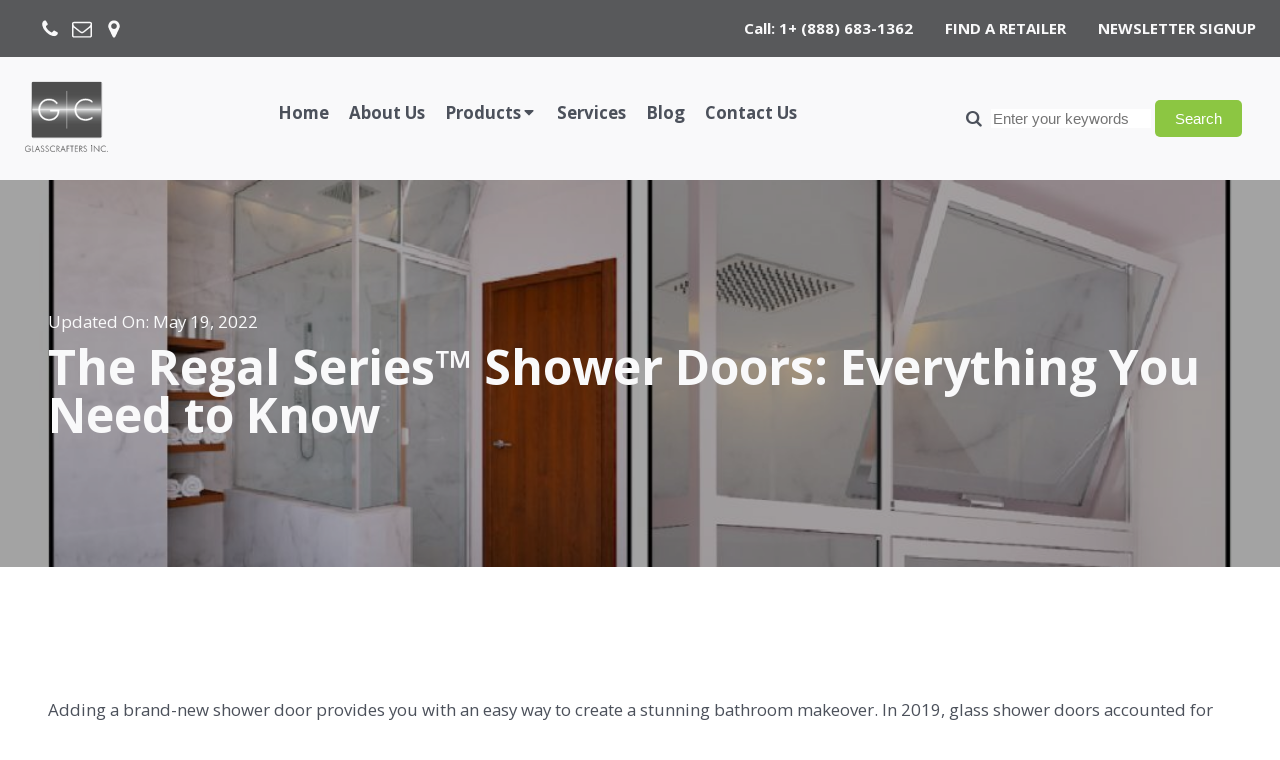

--- FILE ---
content_type: text/html; charset=UTF-8
request_url: https://www.glasscraftersinc.com/everything-you-need-to-know-regal-series/
body_size: 37114
content:
<!DOCTYPE html>
<html lang="en-US" >
<head><meta charset="UTF-8"><script>if(navigator.userAgent.match(/MSIE|Internet Explorer/i)||navigator.userAgent.match(/Trident\/7\..*?rv:11/i)){var href=document.location.href;if(!href.match(/[?&]nowprocket/)){if(href.indexOf("?")==-1){if(href.indexOf("#")==-1){document.location.href=href+"?nowprocket=1"}else{document.location.href=href.replace("#","?nowprocket=1#")}}else{if(href.indexOf("#")==-1){document.location.href=href+"&nowprocket=1"}else{document.location.href=href.replace("#","&nowprocket=1#")}}}}</script><script>(()=>{class RocketLazyLoadScripts{constructor(){this.v="2.0.4",this.userEvents=["keydown","keyup","mousedown","mouseup","mousemove","mouseover","mouseout","touchmove","touchstart","touchend","touchcancel","wheel","click","dblclick","input"],this.attributeEvents=["onblur","onclick","oncontextmenu","ondblclick","onfocus","onmousedown","onmouseenter","onmouseleave","onmousemove","onmouseout","onmouseover","onmouseup","onmousewheel","onscroll","onsubmit"]}async t(){this.i(),this.o(),/iP(ad|hone)/.test(navigator.userAgent)&&this.h(),this.u(),this.l(this),this.m(),this.k(this),this.p(this),this._(),await Promise.all([this.R(),this.L()]),this.lastBreath=Date.now(),this.S(this),this.P(),this.D(),this.O(),this.M(),await this.C(this.delayedScripts.normal),await this.C(this.delayedScripts.defer),await this.C(this.delayedScripts.async),await this.T(),await this.F(),await this.j(),await this.A(),window.dispatchEvent(new Event("rocket-allScriptsLoaded")),this.everythingLoaded=!0,this.lastTouchEnd&&await new Promise(t=>setTimeout(t,500-Date.now()+this.lastTouchEnd)),this.I(),this.H(),this.U(),this.W()}i(){this.CSPIssue=sessionStorage.getItem("rocketCSPIssue"),document.addEventListener("securitypolicyviolation",t=>{this.CSPIssue||"script-src-elem"!==t.violatedDirective||"data"!==t.blockedURI||(this.CSPIssue=!0,sessionStorage.setItem("rocketCSPIssue",!0))},{isRocket:!0})}o(){window.addEventListener("pageshow",t=>{this.persisted=t.persisted,this.realWindowLoadedFired=!0},{isRocket:!0}),window.addEventListener("pagehide",()=>{this.onFirstUserAction=null},{isRocket:!0})}h(){let t;function e(e){t=e}window.addEventListener("touchstart",e,{isRocket:!0}),window.addEventListener("touchend",function i(o){o.changedTouches[0]&&t.changedTouches[0]&&Math.abs(o.changedTouches[0].pageX-t.changedTouches[0].pageX)<10&&Math.abs(o.changedTouches[0].pageY-t.changedTouches[0].pageY)<10&&o.timeStamp-t.timeStamp<200&&(window.removeEventListener("touchstart",e,{isRocket:!0}),window.removeEventListener("touchend",i,{isRocket:!0}),"INPUT"===o.target.tagName&&"text"===o.target.type||(o.target.dispatchEvent(new TouchEvent("touchend",{target:o.target,bubbles:!0})),o.target.dispatchEvent(new MouseEvent("mouseover",{target:o.target,bubbles:!0})),o.target.dispatchEvent(new PointerEvent("click",{target:o.target,bubbles:!0,cancelable:!0,detail:1,clientX:o.changedTouches[0].clientX,clientY:o.changedTouches[0].clientY})),event.preventDefault()))},{isRocket:!0})}q(t){this.userActionTriggered||("mousemove"!==t.type||this.firstMousemoveIgnored?"keyup"===t.type||"mouseover"===t.type||"mouseout"===t.type||(this.userActionTriggered=!0,this.onFirstUserAction&&this.onFirstUserAction()):this.firstMousemoveIgnored=!0),"click"===t.type&&t.preventDefault(),t.stopPropagation(),t.stopImmediatePropagation(),"touchstart"===this.lastEvent&&"touchend"===t.type&&(this.lastTouchEnd=Date.now()),"click"===t.type&&(this.lastTouchEnd=0),this.lastEvent=t.type,t.composedPath&&t.composedPath()[0].getRootNode()instanceof ShadowRoot&&(t.rocketTarget=t.composedPath()[0]),this.savedUserEvents.push(t)}u(){this.savedUserEvents=[],this.userEventHandler=this.q.bind(this),this.userEvents.forEach(t=>window.addEventListener(t,this.userEventHandler,{passive:!1,isRocket:!0})),document.addEventListener("visibilitychange",this.userEventHandler,{isRocket:!0})}U(){this.userEvents.forEach(t=>window.removeEventListener(t,this.userEventHandler,{passive:!1,isRocket:!0})),document.removeEventListener("visibilitychange",this.userEventHandler,{isRocket:!0}),this.savedUserEvents.forEach(t=>{(t.rocketTarget||t.target).dispatchEvent(new window[t.constructor.name](t.type,t))})}m(){const t="return false",e=Array.from(this.attributeEvents,t=>"data-rocket-"+t),i="["+this.attributeEvents.join("],[")+"]",o="[data-rocket-"+this.attributeEvents.join("],[data-rocket-")+"]",s=(e,i,o)=>{o&&o!==t&&(e.setAttribute("data-rocket-"+i,o),e["rocket"+i]=new Function("event",o),e.setAttribute(i,t))};new MutationObserver(t=>{for(const n of t)"attributes"===n.type&&(n.attributeName.startsWith("data-rocket-")||this.everythingLoaded?n.attributeName.startsWith("data-rocket-")&&this.everythingLoaded&&this.N(n.target,n.attributeName.substring(12)):s(n.target,n.attributeName,n.target.getAttribute(n.attributeName))),"childList"===n.type&&n.addedNodes.forEach(t=>{if(t.nodeType===Node.ELEMENT_NODE)if(this.everythingLoaded)for(const i of[t,...t.querySelectorAll(o)])for(const t of i.getAttributeNames())e.includes(t)&&this.N(i,t.substring(12));else for(const e of[t,...t.querySelectorAll(i)])for(const t of e.getAttributeNames())this.attributeEvents.includes(t)&&s(e,t,e.getAttribute(t))})}).observe(document,{subtree:!0,childList:!0,attributeFilter:[...this.attributeEvents,...e]})}I(){this.attributeEvents.forEach(t=>{document.querySelectorAll("[data-rocket-"+t+"]").forEach(e=>{this.N(e,t)})})}N(t,e){const i=t.getAttribute("data-rocket-"+e);i&&(t.setAttribute(e,i),t.removeAttribute("data-rocket-"+e))}k(t){Object.defineProperty(HTMLElement.prototype,"onclick",{get(){return this.rocketonclick||null},set(e){this.rocketonclick=e,this.setAttribute(t.everythingLoaded?"onclick":"data-rocket-onclick","this.rocketonclick(event)")}})}S(t){function e(e,i){let o=e[i];e[i]=null,Object.defineProperty(e,i,{get:()=>o,set(s){t.everythingLoaded?o=s:e["rocket"+i]=o=s}})}e(document,"onreadystatechange"),e(window,"onload"),e(window,"onpageshow");try{Object.defineProperty(document,"readyState",{get:()=>t.rocketReadyState,set(e){t.rocketReadyState=e},configurable:!0}),document.readyState="loading"}catch(t){console.log("WPRocket DJE readyState conflict, bypassing")}}l(t){this.originalAddEventListener=EventTarget.prototype.addEventListener,this.originalRemoveEventListener=EventTarget.prototype.removeEventListener,this.savedEventListeners=[],EventTarget.prototype.addEventListener=function(e,i,o){o&&o.isRocket||!t.B(e,this)&&!t.userEvents.includes(e)||t.B(e,this)&&!t.userActionTriggered||e.startsWith("rocket-")||t.everythingLoaded?t.originalAddEventListener.call(this,e,i,o):(t.savedEventListeners.push({target:this,remove:!1,type:e,func:i,options:o}),"mouseenter"!==e&&"mouseleave"!==e||t.originalAddEventListener.call(this,e,t.savedUserEvents.push,o))},EventTarget.prototype.removeEventListener=function(e,i,o){o&&o.isRocket||!t.B(e,this)&&!t.userEvents.includes(e)||t.B(e,this)&&!t.userActionTriggered||e.startsWith("rocket-")||t.everythingLoaded?t.originalRemoveEventListener.call(this,e,i,o):t.savedEventListeners.push({target:this,remove:!0,type:e,func:i,options:o})}}J(t,e){this.savedEventListeners=this.savedEventListeners.filter(i=>{let o=i.type,s=i.target||window;return e!==o||t!==s||(this.B(o,s)&&(i.type="rocket-"+o),this.$(i),!1)})}H(){EventTarget.prototype.addEventListener=this.originalAddEventListener,EventTarget.prototype.removeEventListener=this.originalRemoveEventListener,this.savedEventListeners.forEach(t=>this.$(t))}$(t){t.remove?this.originalRemoveEventListener.call(t.target,t.type,t.func,t.options):this.originalAddEventListener.call(t.target,t.type,t.func,t.options)}p(t){let e;function i(e){return t.everythingLoaded?e:e.split(" ").map(t=>"load"===t||t.startsWith("load.")?"rocket-jquery-load":t).join(" ")}function o(o){function s(e){const s=o.fn[e];o.fn[e]=o.fn.init.prototype[e]=function(){return this[0]===window&&t.userActionTriggered&&("string"==typeof arguments[0]||arguments[0]instanceof String?arguments[0]=i(arguments[0]):"object"==typeof arguments[0]&&Object.keys(arguments[0]).forEach(t=>{const e=arguments[0][t];delete arguments[0][t],arguments[0][i(t)]=e})),s.apply(this,arguments),this}}if(o&&o.fn&&!t.allJQueries.includes(o)){const e={DOMContentLoaded:[],"rocket-DOMContentLoaded":[]};for(const t in e)document.addEventListener(t,()=>{e[t].forEach(t=>t())},{isRocket:!0});o.fn.ready=o.fn.init.prototype.ready=function(i){function s(){parseInt(o.fn.jquery)>2?setTimeout(()=>i.bind(document)(o)):i.bind(document)(o)}return"function"==typeof i&&(t.realDomReadyFired?!t.userActionTriggered||t.fauxDomReadyFired?s():e["rocket-DOMContentLoaded"].push(s):e.DOMContentLoaded.push(s)),o([])},s("on"),s("one"),s("off"),t.allJQueries.push(o)}e=o}t.allJQueries=[],o(window.jQuery),Object.defineProperty(window,"jQuery",{get:()=>e,set(t){o(t)}})}P(){const t=new Map;document.write=document.writeln=function(e){const i=document.currentScript,o=document.createRange(),s=i.parentElement;let n=t.get(i);void 0===n&&(n=i.nextSibling,t.set(i,n));const c=document.createDocumentFragment();o.setStart(c,0),c.appendChild(o.createContextualFragment(e)),s.insertBefore(c,n)}}async R(){return new Promise(t=>{this.userActionTriggered?t():this.onFirstUserAction=t})}async L(){return new Promise(t=>{document.addEventListener("DOMContentLoaded",()=>{this.realDomReadyFired=!0,t()},{isRocket:!0})})}async j(){return this.realWindowLoadedFired?Promise.resolve():new Promise(t=>{window.addEventListener("load",t,{isRocket:!0})})}M(){this.pendingScripts=[];this.scriptsMutationObserver=new MutationObserver(t=>{for(const e of t)e.addedNodes.forEach(t=>{"SCRIPT"!==t.tagName||t.noModule||t.isWPRocket||this.pendingScripts.push({script:t,promise:new Promise(e=>{const i=()=>{const i=this.pendingScripts.findIndex(e=>e.script===t);i>=0&&this.pendingScripts.splice(i,1),e()};t.addEventListener("load",i,{isRocket:!0}),t.addEventListener("error",i,{isRocket:!0}),setTimeout(i,1e3)})})})}),this.scriptsMutationObserver.observe(document,{childList:!0,subtree:!0})}async F(){await this.X(),this.pendingScripts.length?(await this.pendingScripts[0].promise,await this.F()):this.scriptsMutationObserver.disconnect()}D(){this.delayedScripts={normal:[],async:[],defer:[]},document.querySelectorAll("script[type$=rocketlazyloadscript]").forEach(t=>{t.hasAttribute("data-rocket-src")?t.hasAttribute("async")&&!1!==t.async?this.delayedScripts.async.push(t):t.hasAttribute("defer")&&!1!==t.defer||"module"===t.getAttribute("data-rocket-type")?this.delayedScripts.defer.push(t):this.delayedScripts.normal.push(t):this.delayedScripts.normal.push(t)})}async _(){await this.L();let t=[];document.querySelectorAll("script[type$=rocketlazyloadscript][data-rocket-src]").forEach(e=>{let i=e.getAttribute("data-rocket-src");if(i&&!i.startsWith("data:")){i.startsWith("//")&&(i=location.protocol+i);try{const o=new URL(i).origin;o!==location.origin&&t.push({src:o,crossOrigin:e.crossOrigin||"module"===e.getAttribute("data-rocket-type")})}catch(t){}}}),t=[...new Map(t.map(t=>[JSON.stringify(t),t])).values()],this.Y(t,"preconnect")}async G(t){if(await this.K(),!0!==t.noModule||!("noModule"in HTMLScriptElement.prototype))return new Promise(e=>{let i;function o(){(i||t).setAttribute("data-rocket-status","executed"),e()}try{if(navigator.userAgent.includes("Firefox/")||""===navigator.vendor||this.CSPIssue)i=document.createElement("script"),[...t.attributes].forEach(t=>{let e=t.nodeName;"type"!==e&&("data-rocket-type"===e&&(e="type"),"data-rocket-src"===e&&(e="src"),i.setAttribute(e,t.nodeValue))}),t.text&&(i.text=t.text),t.nonce&&(i.nonce=t.nonce),i.hasAttribute("src")?(i.addEventListener("load",o,{isRocket:!0}),i.addEventListener("error",()=>{i.setAttribute("data-rocket-status","failed-network"),e()},{isRocket:!0}),setTimeout(()=>{i.isConnected||e()},1)):(i.text=t.text,o()),i.isWPRocket=!0,t.parentNode.replaceChild(i,t);else{const i=t.getAttribute("data-rocket-type"),s=t.getAttribute("data-rocket-src");i?(t.type=i,t.removeAttribute("data-rocket-type")):t.removeAttribute("type"),t.addEventListener("load",o,{isRocket:!0}),t.addEventListener("error",i=>{this.CSPIssue&&i.target.src.startsWith("data:")?(console.log("WPRocket: CSP fallback activated"),t.removeAttribute("src"),this.G(t).then(e)):(t.setAttribute("data-rocket-status","failed-network"),e())},{isRocket:!0}),s?(t.fetchPriority="high",t.removeAttribute("data-rocket-src"),t.src=s):t.src="data:text/javascript;base64,"+window.btoa(unescape(encodeURIComponent(t.text)))}}catch(i){t.setAttribute("data-rocket-status","failed-transform"),e()}});t.setAttribute("data-rocket-status","skipped")}async C(t){const e=t.shift();return e?(e.isConnected&&await this.G(e),this.C(t)):Promise.resolve()}O(){this.Y([...this.delayedScripts.normal,...this.delayedScripts.defer,...this.delayedScripts.async],"preload")}Y(t,e){this.trash=this.trash||[];let i=!0;var o=document.createDocumentFragment();t.forEach(t=>{const s=t.getAttribute&&t.getAttribute("data-rocket-src")||t.src;if(s&&!s.startsWith("data:")){const n=document.createElement("link");n.href=s,n.rel=e,"preconnect"!==e&&(n.as="script",n.fetchPriority=i?"high":"low"),t.getAttribute&&"module"===t.getAttribute("data-rocket-type")&&(n.crossOrigin=!0),t.crossOrigin&&(n.crossOrigin=t.crossOrigin),t.integrity&&(n.integrity=t.integrity),t.nonce&&(n.nonce=t.nonce),o.appendChild(n),this.trash.push(n),i=!1}}),document.head.appendChild(o)}W(){this.trash.forEach(t=>t.remove())}async T(){try{document.readyState="interactive"}catch(t){}this.fauxDomReadyFired=!0;try{await this.K(),this.J(document,"readystatechange"),document.dispatchEvent(new Event("rocket-readystatechange")),await this.K(),document.rocketonreadystatechange&&document.rocketonreadystatechange(),await this.K(),this.J(document,"DOMContentLoaded"),document.dispatchEvent(new Event("rocket-DOMContentLoaded")),await this.K(),this.J(window,"DOMContentLoaded"),window.dispatchEvent(new Event("rocket-DOMContentLoaded"))}catch(t){console.error(t)}}async A(){try{document.readyState="complete"}catch(t){}try{await this.K(),this.J(document,"readystatechange"),document.dispatchEvent(new Event("rocket-readystatechange")),await this.K(),document.rocketonreadystatechange&&document.rocketonreadystatechange(),await this.K(),this.J(window,"load"),window.dispatchEvent(new Event("rocket-load")),await this.K(),window.rocketonload&&window.rocketonload(),await this.K(),this.allJQueries.forEach(t=>t(window).trigger("rocket-jquery-load")),await this.K(),this.J(window,"pageshow");const t=new Event("rocket-pageshow");t.persisted=this.persisted,window.dispatchEvent(t),await this.K(),window.rocketonpageshow&&window.rocketonpageshow({persisted:this.persisted})}catch(t){console.error(t)}}async K(){Date.now()-this.lastBreath>45&&(await this.X(),this.lastBreath=Date.now())}async X(){return document.hidden?new Promise(t=>setTimeout(t)):new Promise(t=>requestAnimationFrame(t))}B(t,e){return e===document&&"readystatechange"===t||(e===document&&"DOMContentLoaded"===t||(e===window&&"DOMContentLoaded"===t||(e===window&&"load"===t||e===window&&"pageshow"===t)))}static run(){(new RocketLazyLoadScripts).t()}}RocketLazyLoadScripts.run()})();</script>

<meta name="viewport" content="width=device-width, initial-scale=1.0">
<!-- WP_HEAD() START -->
<link rel="preload" as="style" href="https://fonts.googleapis.com/css?family=Open+Sans:100,200,300,400,500,600,700,800,900|Open+Sans:100,200,300,400,500,600,700,800,900" >
<link rel="stylesheet" href="https://fonts.googleapis.com/css?family=Open+Sans:100,200,300,400,500,600,700,800,900|Open+Sans:100,200,300,400,500,600,700,800,900">
<meta name='robots' content='index, follow, max-image-preview:large, max-snippet:-1, max-video-preview:-1' />

	<!-- This site is optimized with the Yoast SEO plugin v26.7 - https://yoast.com/wordpress/plugins/seo/ -->
	<title>The Regal Series™ Shower Doors: Everything You Need to Know - Glasscrafters</title>
<link data-rocket-prefetch href="https://fonts.googleapis.com" rel="dns-prefetch"><link rel="preload" data-rocket-preload as="image" href="https://www.glasscraftersinc.com/wp-content/uploads/2022/05/20210930_122358-768x1024.jpg" imagesrcset="https://www.glasscraftersinc.com/wp-content/uploads/2022/05/20210930_122358-768x1024.jpg 768w, https://www.glasscraftersinc.com/wp-content/uploads/2022/05/20210930_122358-225x300.jpg 225w, https://www.glasscraftersinc.com/wp-content/uploads/2022/05/20210930_122358-1152x1536.jpg 1152w, https://www.glasscraftersinc.com/wp-content/uploads/2022/05/20210930_122358-1536x2048.jpg 1536w, https://www.glasscraftersinc.com/wp-content/uploads/2022/05/20210930_122358-scaled.jpg 1920w" imagesizes="(max-width: 768px) 100vw, 768px" fetchpriority="high">
	<link rel="canonical" href="https://www.glasscraftersinc.com/everything-you-need-to-know-regal-series/" />
	<meta property="og:locale" content="en_US" />
	<meta property="og:type" content="article" />
	<meta property="og:title" content="The Regal Series™ Shower Doors: Everything You Need to Know - Glasscrafters" />
	<meta property="og:description" content="Adding a brand-new shower door provides you with an easy way to create a stunning bathroom makeover. In 2019, glass shower doors accounted for $3.1 billion in sales, and the number is growing by the year.&nbsp; If you want to add a stunning element to your bathroom, GlassCrafters’ Regal Series™ Shower Doors are an excellent [&hellip;]" />
	<meta property="og:url" content="https://www.glasscraftersinc.com/everything-you-need-to-know-regal-series/" />
	<meta property="og:site_name" content="Glasscrafters" />
	<meta property="article:published_time" content="2022-05-19T21:23:49+00:00" />
	<meta property="article:modified_time" content="2022-05-19T21:23:51+00:00" />
	<meta property="og:image" content="https://www.glasscraftersinc.com/wp-content/uploads/2022/05/May-2.jpg" />
	<meta property="og:image:width" content="1201" />
	<meta property="og:image:height" content="629" />
	<meta property="og:image:type" content="image/jpeg" />
	<meta name="author" content="admin" />
	<meta name="twitter:card" content="summary_large_image" />
	<meta name="twitter:label1" content="Written by" />
	<meta name="twitter:data1" content="admin" />
	<meta name="twitter:label2" content="Est. reading time" />
	<meta name="twitter:data2" content="4 minutes" />
	<script type="application/ld+json" class="yoast-schema-graph">{"@context":"https://schema.org","@graph":[{"@type":"Article","@id":"https://www.glasscraftersinc.com/everything-you-need-to-know-regal-series/#article","isPartOf":{"@id":"https://www.glasscraftersinc.com/everything-you-need-to-know-regal-series/"},"author":{"name":"admin","@id":"https://www.glasscraftersinc.com/#/schema/person/d2448ed845cbd549cc914af1e6667147"},"headline":"The Regal Series™ Shower Doors: Everything You Need to Know","datePublished":"2022-05-19T21:23:49+00:00","dateModified":"2022-05-19T21:23:51+00:00","mainEntityOfPage":{"@id":"https://www.glasscraftersinc.com/everything-you-need-to-know-regal-series/"},"wordCount":605,"commentCount":0,"image":{"@id":"https://www.glasscraftersinc.com/everything-you-need-to-know-regal-series/#primaryimage"},"thumbnailUrl":"https://www.glasscraftersinc.com/wp-content/uploads/2022/05/May-2-e1653055381839.jpg","articleSection":["In The News"],"inLanguage":"en-US","potentialAction":[{"@type":"CommentAction","name":"Comment","target":["https://www.glasscraftersinc.com/everything-you-need-to-know-regal-series/#respond"]}]},{"@type":"WebPage","@id":"https://www.glasscraftersinc.com/everything-you-need-to-know-regal-series/","url":"https://www.glasscraftersinc.com/everything-you-need-to-know-regal-series/","name":"The Regal Series™ Shower Doors: Everything You Need to Know - Glasscrafters","isPartOf":{"@id":"https://www.glasscraftersinc.com/#website"},"primaryImageOfPage":{"@id":"https://www.glasscraftersinc.com/everything-you-need-to-know-regal-series/#primaryimage"},"image":{"@id":"https://www.glasscraftersinc.com/everything-you-need-to-know-regal-series/#primaryimage"},"thumbnailUrl":"https://www.glasscraftersinc.com/wp-content/uploads/2022/05/May-2-e1653055381839.jpg","datePublished":"2022-05-19T21:23:49+00:00","dateModified":"2022-05-19T21:23:51+00:00","author":{"@id":"https://www.glasscraftersinc.com/#/schema/person/d2448ed845cbd549cc914af1e6667147"},"breadcrumb":{"@id":"https://www.glasscraftersinc.com/everything-you-need-to-know-regal-series/#breadcrumb"},"inLanguage":"en-US","potentialAction":[{"@type":"ReadAction","target":["https://www.glasscraftersinc.com/everything-you-need-to-know-regal-series/"]}]},{"@type":"ImageObject","inLanguage":"en-US","@id":"https://www.glasscraftersinc.com/everything-you-need-to-know-regal-series/#primaryimage","url":"https://www.glasscraftersinc.com/wp-content/uploads/2022/05/May-2-e1653055381839.jpg","contentUrl":"https://www.glasscraftersinc.com/wp-content/uploads/2022/05/May-2-e1653055381839.jpg","width":1048,"height":549},{"@type":"BreadcrumbList","@id":"https://www.glasscraftersinc.com/everything-you-need-to-know-regal-series/#breadcrumb","itemListElement":[{"@type":"ListItem","position":1,"name":"Home","item":"https://www.glasscraftersinc.com/"},{"@type":"ListItem","position":2,"name":"The Regal Series™ Shower Doors: Everything You Need to Know"}]},{"@type":"WebSite","@id":"https://www.glasscraftersinc.com/#website","url":"https://www.glasscraftersinc.com/","name":"Glasscrafters","description":"My WordPress Blog","potentialAction":[{"@type":"SearchAction","target":{"@type":"EntryPoint","urlTemplate":"https://www.glasscraftersinc.com/?s={search_term_string}"},"query-input":{"@type":"PropertyValueSpecification","valueRequired":true,"valueName":"search_term_string"}}],"inLanguage":"en-US"},{"@type":"Person","@id":"https://www.glasscraftersinc.com/#/schema/person/d2448ed845cbd549cc914af1e6667147","name":"admin","image":{"@type":"ImageObject","inLanguage":"en-US","@id":"https://www.glasscraftersinc.com/#/schema/person/image/","url":"https://secure.gravatar.com/avatar/1d9337b1a7dd123158ca1f0011bb9bd00da412a464733788e06997d6c02459b3?s=96&d=mm&r=g","contentUrl":"https://secure.gravatar.com/avatar/1d9337b1a7dd123158ca1f0011bb9bd00da412a464733788e06997d6c02459b3?s=96&d=mm&r=g","caption":"admin"},"sameAs":["https://www.glasscraftersinc.com"],"url":"https://www.glasscraftersinc.com/author/admin/"}]}</script>
	<!-- / Yoast SEO plugin. -->


<link rel="alternate" type="application/rss+xml" title="Glasscrafters &raquo; The Regal Series™ Shower Doors: Everything You Need to Know Comments Feed" href="https://www.glasscraftersinc.com/everything-you-need-to-know-regal-series/feed/" />
<link rel="alternate" title="oEmbed (JSON)" type="application/json+oembed" href="https://www.glasscraftersinc.com/wp-json/oembed/1.0/embed?url=https%3A%2F%2Fwww.glasscraftersinc.com%2Feverything-you-need-to-know-regal-series%2F" />
<link rel="alternate" title="oEmbed (XML)" type="text/xml+oembed" href="https://www.glasscraftersinc.com/wp-json/oembed/1.0/embed?url=https%3A%2F%2Fwww.glasscraftersinc.com%2Feverything-you-need-to-know-regal-series%2F&#038;format=xml" />
<style id='wp-img-auto-sizes-contain-inline-css' type='text/css'>
img:is([sizes=auto i],[sizes^="auto," i]){contain-intrinsic-size:3000px 1500px}
/*# sourceURL=wp-img-auto-sizes-contain-inline-css */
</style>
<link rel='stylesheet' id='wp-block-library-css' href='https://www.glasscraftersinc.com/wp-includes/css/dist/block-library/style.min.css?ver=6.9' type='text/css' media='all' />
<style id='wp-block-image-inline-css' type='text/css'>
.wp-block-image>a,.wp-block-image>figure>a{display:inline-block}.wp-block-image img{box-sizing:border-box;height:auto;max-width:100%;vertical-align:bottom}@media not (prefers-reduced-motion){.wp-block-image img.hide{visibility:hidden}.wp-block-image img.show{animation:show-content-image .4s}}.wp-block-image[style*=border-radius] img,.wp-block-image[style*=border-radius]>a{border-radius:inherit}.wp-block-image.has-custom-border img{box-sizing:border-box}.wp-block-image.aligncenter{text-align:center}.wp-block-image.alignfull>a,.wp-block-image.alignwide>a{width:100%}.wp-block-image.alignfull img,.wp-block-image.alignwide img{height:auto;width:100%}.wp-block-image .aligncenter,.wp-block-image .alignleft,.wp-block-image .alignright,.wp-block-image.aligncenter,.wp-block-image.alignleft,.wp-block-image.alignright{display:table}.wp-block-image .aligncenter>figcaption,.wp-block-image .alignleft>figcaption,.wp-block-image .alignright>figcaption,.wp-block-image.aligncenter>figcaption,.wp-block-image.alignleft>figcaption,.wp-block-image.alignright>figcaption{caption-side:bottom;display:table-caption}.wp-block-image .alignleft{float:left;margin:.5em 1em .5em 0}.wp-block-image .alignright{float:right;margin:.5em 0 .5em 1em}.wp-block-image .aligncenter{margin-left:auto;margin-right:auto}.wp-block-image :where(figcaption){margin-bottom:1em;margin-top:.5em}.wp-block-image.is-style-circle-mask img{border-radius:9999px}@supports ((-webkit-mask-image:none) or (mask-image:none)) or (-webkit-mask-image:none){.wp-block-image.is-style-circle-mask img{border-radius:0;-webkit-mask-image:url('data:image/svg+xml;utf8,<svg viewBox="0 0 100 100" xmlns="http://www.w3.org/2000/svg"><circle cx="50" cy="50" r="50"/></svg>');mask-image:url('data:image/svg+xml;utf8,<svg viewBox="0 0 100 100" xmlns="http://www.w3.org/2000/svg"><circle cx="50" cy="50" r="50"/></svg>');mask-mode:alpha;-webkit-mask-position:center;mask-position:center;-webkit-mask-repeat:no-repeat;mask-repeat:no-repeat;-webkit-mask-size:contain;mask-size:contain}}:root :where(.wp-block-image.is-style-rounded img,.wp-block-image .is-style-rounded img){border-radius:9999px}.wp-block-image figure{margin:0}.wp-lightbox-container{display:flex;flex-direction:column;position:relative}.wp-lightbox-container img{cursor:zoom-in}.wp-lightbox-container img:hover+button{opacity:1}.wp-lightbox-container button{align-items:center;backdrop-filter:blur(16px) saturate(180%);background-color:#5a5a5a40;border:none;border-radius:4px;cursor:zoom-in;display:flex;height:20px;justify-content:center;opacity:0;padding:0;position:absolute;right:16px;text-align:center;top:16px;width:20px;z-index:100}@media not (prefers-reduced-motion){.wp-lightbox-container button{transition:opacity .2s ease}}.wp-lightbox-container button:focus-visible{outline:3px auto #5a5a5a40;outline:3px auto -webkit-focus-ring-color;outline-offset:3px}.wp-lightbox-container button:hover{cursor:pointer;opacity:1}.wp-lightbox-container button:focus{opacity:1}.wp-lightbox-container button:focus,.wp-lightbox-container button:hover,.wp-lightbox-container button:not(:hover):not(:active):not(.has-background){background-color:#5a5a5a40;border:none}.wp-lightbox-overlay{box-sizing:border-box;cursor:zoom-out;height:100vh;left:0;overflow:hidden;position:fixed;top:0;visibility:hidden;width:100%;z-index:100000}.wp-lightbox-overlay .close-button{align-items:center;cursor:pointer;display:flex;justify-content:center;min-height:40px;min-width:40px;padding:0;position:absolute;right:calc(env(safe-area-inset-right) + 16px);top:calc(env(safe-area-inset-top) + 16px);z-index:5000000}.wp-lightbox-overlay .close-button:focus,.wp-lightbox-overlay .close-button:hover,.wp-lightbox-overlay .close-button:not(:hover):not(:active):not(.has-background){background:none;border:none}.wp-lightbox-overlay .lightbox-image-container{height:var(--wp--lightbox-container-height);left:50%;overflow:hidden;position:absolute;top:50%;transform:translate(-50%,-50%);transform-origin:top left;width:var(--wp--lightbox-container-width);z-index:9999999999}.wp-lightbox-overlay .wp-block-image{align-items:center;box-sizing:border-box;display:flex;height:100%;justify-content:center;margin:0;position:relative;transform-origin:0 0;width:100%;z-index:3000000}.wp-lightbox-overlay .wp-block-image img{height:var(--wp--lightbox-image-height);min-height:var(--wp--lightbox-image-height);min-width:var(--wp--lightbox-image-width);width:var(--wp--lightbox-image-width)}.wp-lightbox-overlay .wp-block-image figcaption{display:none}.wp-lightbox-overlay button{background:none;border:none}.wp-lightbox-overlay .scrim{background-color:#fff;height:100%;opacity:.9;position:absolute;width:100%;z-index:2000000}.wp-lightbox-overlay.active{visibility:visible}@media not (prefers-reduced-motion){.wp-lightbox-overlay.active{animation:turn-on-visibility .25s both}.wp-lightbox-overlay.active img{animation:turn-on-visibility .35s both}.wp-lightbox-overlay.show-closing-animation:not(.active){animation:turn-off-visibility .35s both}.wp-lightbox-overlay.show-closing-animation:not(.active) img{animation:turn-off-visibility .25s both}.wp-lightbox-overlay.zoom.active{animation:none;opacity:1;visibility:visible}.wp-lightbox-overlay.zoom.active .lightbox-image-container{animation:lightbox-zoom-in .4s}.wp-lightbox-overlay.zoom.active .lightbox-image-container img{animation:none}.wp-lightbox-overlay.zoom.active .scrim{animation:turn-on-visibility .4s forwards}.wp-lightbox-overlay.zoom.show-closing-animation:not(.active){animation:none}.wp-lightbox-overlay.zoom.show-closing-animation:not(.active) .lightbox-image-container{animation:lightbox-zoom-out .4s}.wp-lightbox-overlay.zoom.show-closing-animation:not(.active) .lightbox-image-container img{animation:none}.wp-lightbox-overlay.zoom.show-closing-animation:not(.active) .scrim{animation:turn-off-visibility .4s forwards}}@keyframes show-content-image{0%{visibility:hidden}99%{visibility:hidden}to{visibility:visible}}@keyframes turn-on-visibility{0%{opacity:0}to{opacity:1}}@keyframes turn-off-visibility{0%{opacity:1;visibility:visible}99%{opacity:0;visibility:visible}to{opacity:0;visibility:hidden}}@keyframes lightbox-zoom-in{0%{transform:translate(calc((-100vw + var(--wp--lightbox-scrollbar-width))/2 + var(--wp--lightbox-initial-left-position)),calc(-50vh + var(--wp--lightbox-initial-top-position))) scale(var(--wp--lightbox-scale))}to{transform:translate(-50%,-50%) scale(1)}}@keyframes lightbox-zoom-out{0%{transform:translate(-50%,-50%) scale(1);visibility:visible}99%{visibility:visible}to{transform:translate(calc((-100vw + var(--wp--lightbox-scrollbar-width))/2 + var(--wp--lightbox-initial-left-position)),calc(-50vh + var(--wp--lightbox-initial-top-position))) scale(var(--wp--lightbox-scale));visibility:hidden}}
/*# sourceURL=https://www.glasscraftersinc.com/wp-includes/blocks/image/style.min.css */
</style>
<style id='wp-block-columns-inline-css' type='text/css'>
.wp-block-columns{box-sizing:border-box;display:flex;flex-wrap:wrap!important}@media (min-width:782px){.wp-block-columns{flex-wrap:nowrap!important}}.wp-block-columns{align-items:normal!important}.wp-block-columns.are-vertically-aligned-top{align-items:flex-start}.wp-block-columns.are-vertically-aligned-center{align-items:center}.wp-block-columns.are-vertically-aligned-bottom{align-items:flex-end}@media (max-width:781px){.wp-block-columns:not(.is-not-stacked-on-mobile)>.wp-block-column{flex-basis:100%!important}}@media (min-width:782px){.wp-block-columns:not(.is-not-stacked-on-mobile)>.wp-block-column{flex-basis:0;flex-grow:1}.wp-block-columns:not(.is-not-stacked-on-mobile)>.wp-block-column[style*=flex-basis]{flex-grow:0}}.wp-block-columns.is-not-stacked-on-mobile{flex-wrap:nowrap!important}.wp-block-columns.is-not-stacked-on-mobile>.wp-block-column{flex-basis:0;flex-grow:1}.wp-block-columns.is-not-stacked-on-mobile>.wp-block-column[style*=flex-basis]{flex-grow:0}:where(.wp-block-columns){margin-bottom:1.75em}:where(.wp-block-columns.has-background){padding:1.25em 2.375em}.wp-block-column{flex-grow:1;min-width:0;overflow-wrap:break-word;word-break:break-word}.wp-block-column.is-vertically-aligned-top{align-self:flex-start}.wp-block-column.is-vertically-aligned-center{align-self:center}.wp-block-column.is-vertically-aligned-bottom{align-self:flex-end}.wp-block-column.is-vertically-aligned-stretch{align-self:stretch}.wp-block-column.is-vertically-aligned-bottom,.wp-block-column.is-vertically-aligned-center,.wp-block-column.is-vertically-aligned-top{width:100%}
/*# sourceURL=https://www.glasscraftersinc.com/wp-includes/blocks/columns/style.min.css */
</style>
<style id='global-styles-inline-css' type='text/css'>
:root{--wp--preset--aspect-ratio--square: 1;--wp--preset--aspect-ratio--4-3: 4/3;--wp--preset--aspect-ratio--3-4: 3/4;--wp--preset--aspect-ratio--3-2: 3/2;--wp--preset--aspect-ratio--2-3: 2/3;--wp--preset--aspect-ratio--16-9: 16/9;--wp--preset--aspect-ratio--9-16: 9/16;--wp--preset--color--black: #000000;--wp--preset--color--cyan-bluish-gray: #abb8c3;--wp--preset--color--white: #ffffff;--wp--preset--color--pale-pink: #f78da7;--wp--preset--color--vivid-red: #cf2e2e;--wp--preset--color--luminous-vivid-orange: #ff6900;--wp--preset--color--luminous-vivid-amber: #fcb900;--wp--preset--color--light-green-cyan: #7bdcb5;--wp--preset--color--vivid-green-cyan: #00d084;--wp--preset--color--pale-cyan-blue: #8ed1fc;--wp--preset--color--vivid-cyan-blue: #0693e3;--wp--preset--color--vivid-purple: #9b51e0;--wp--preset--gradient--vivid-cyan-blue-to-vivid-purple: linear-gradient(135deg,rgb(6,147,227) 0%,rgb(155,81,224) 100%);--wp--preset--gradient--light-green-cyan-to-vivid-green-cyan: linear-gradient(135deg,rgb(122,220,180) 0%,rgb(0,208,130) 100%);--wp--preset--gradient--luminous-vivid-amber-to-luminous-vivid-orange: linear-gradient(135deg,rgb(252,185,0) 0%,rgb(255,105,0) 100%);--wp--preset--gradient--luminous-vivid-orange-to-vivid-red: linear-gradient(135deg,rgb(255,105,0) 0%,rgb(207,46,46) 100%);--wp--preset--gradient--very-light-gray-to-cyan-bluish-gray: linear-gradient(135deg,rgb(238,238,238) 0%,rgb(169,184,195) 100%);--wp--preset--gradient--cool-to-warm-spectrum: linear-gradient(135deg,rgb(74,234,220) 0%,rgb(151,120,209) 20%,rgb(207,42,186) 40%,rgb(238,44,130) 60%,rgb(251,105,98) 80%,rgb(254,248,76) 100%);--wp--preset--gradient--blush-light-purple: linear-gradient(135deg,rgb(255,206,236) 0%,rgb(152,150,240) 100%);--wp--preset--gradient--blush-bordeaux: linear-gradient(135deg,rgb(254,205,165) 0%,rgb(254,45,45) 50%,rgb(107,0,62) 100%);--wp--preset--gradient--luminous-dusk: linear-gradient(135deg,rgb(255,203,112) 0%,rgb(199,81,192) 50%,rgb(65,88,208) 100%);--wp--preset--gradient--pale-ocean: linear-gradient(135deg,rgb(255,245,203) 0%,rgb(182,227,212) 50%,rgb(51,167,181) 100%);--wp--preset--gradient--electric-grass: linear-gradient(135deg,rgb(202,248,128) 0%,rgb(113,206,126) 100%);--wp--preset--gradient--midnight: linear-gradient(135deg,rgb(2,3,129) 0%,rgb(40,116,252) 100%);--wp--preset--font-size--small: 13px;--wp--preset--font-size--medium: 20px;--wp--preset--font-size--large: 36px;--wp--preset--font-size--x-large: 42px;--wp--preset--spacing--20: 0.44rem;--wp--preset--spacing--30: 0.67rem;--wp--preset--spacing--40: 1rem;--wp--preset--spacing--50: 1.5rem;--wp--preset--spacing--60: 2.25rem;--wp--preset--spacing--70: 3.38rem;--wp--preset--spacing--80: 5.06rem;--wp--preset--shadow--natural: 6px 6px 9px rgba(0, 0, 0, 0.2);--wp--preset--shadow--deep: 12px 12px 50px rgba(0, 0, 0, 0.4);--wp--preset--shadow--sharp: 6px 6px 0px rgba(0, 0, 0, 0.2);--wp--preset--shadow--outlined: 6px 6px 0px -3px rgb(255, 255, 255), 6px 6px rgb(0, 0, 0);--wp--preset--shadow--crisp: 6px 6px 0px rgb(0, 0, 0);}:where(.is-layout-flex){gap: 0.5em;}:where(.is-layout-grid){gap: 0.5em;}body .is-layout-flex{display: flex;}.is-layout-flex{flex-wrap: wrap;align-items: center;}.is-layout-flex > :is(*, div){margin: 0;}body .is-layout-grid{display: grid;}.is-layout-grid > :is(*, div){margin: 0;}:where(.wp-block-columns.is-layout-flex){gap: 2em;}:where(.wp-block-columns.is-layout-grid){gap: 2em;}:where(.wp-block-post-template.is-layout-flex){gap: 1.25em;}:where(.wp-block-post-template.is-layout-grid){gap: 1.25em;}.has-black-color{color: var(--wp--preset--color--black) !important;}.has-cyan-bluish-gray-color{color: var(--wp--preset--color--cyan-bluish-gray) !important;}.has-white-color{color: var(--wp--preset--color--white) !important;}.has-pale-pink-color{color: var(--wp--preset--color--pale-pink) !important;}.has-vivid-red-color{color: var(--wp--preset--color--vivid-red) !important;}.has-luminous-vivid-orange-color{color: var(--wp--preset--color--luminous-vivid-orange) !important;}.has-luminous-vivid-amber-color{color: var(--wp--preset--color--luminous-vivid-amber) !important;}.has-light-green-cyan-color{color: var(--wp--preset--color--light-green-cyan) !important;}.has-vivid-green-cyan-color{color: var(--wp--preset--color--vivid-green-cyan) !important;}.has-pale-cyan-blue-color{color: var(--wp--preset--color--pale-cyan-blue) !important;}.has-vivid-cyan-blue-color{color: var(--wp--preset--color--vivid-cyan-blue) !important;}.has-vivid-purple-color{color: var(--wp--preset--color--vivid-purple) !important;}.has-black-background-color{background-color: var(--wp--preset--color--black) !important;}.has-cyan-bluish-gray-background-color{background-color: var(--wp--preset--color--cyan-bluish-gray) !important;}.has-white-background-color{background-color: var(--wp--preset--color--white) !important;}.has-pale-pink-background-color{background-color: var(--wp--preset--color--pale-pink) !important;}.has-vivid-red-background-color{background-color: var(--wp--preset--color--vivid-red) !important;}.has-luminous-vivid-orange-background-color{background-color: var(--wp--preset--color--luminous-vivid-orange) !important;}.has-luminous-vivid-amber-background-color{background-color: var(--wp--preset--color--luminous-vivid-amber) !important;}.has-light-green-cyan-background-color{background-color: var(--wp--preset--color--light-green-cyan) !important;}.has-vivid-green-cyan-background-color{background-color: var(--wp--preset--color--vivid-green-cyan) !important;}.has-pale-cyan-blue-background-color{background-color: var(--wp--preset--color--pale-cyan-blue) !important;}.has-vivid-cyan-blue-background-color{background-color: var(--wp--preset--color--vivid-cyan-blue) !important;}.has-vivid-purple-background-color{background-color: var(--wp--preset--color--vivid-purple) !important;}.has-black-border-color{border-color: var(--wp--preset--color--black) !important;}.has-cyan-bluish-gray-border-color{border-color: var(--wp--preset--color--cyan-bluish-gray) !important;}.has-white-border-color{border-color: var(--wp--preset--color--white) !important;}.has-pale-pink-border-color{border-color: var(--wp--preset--color--pale-pink) !important;}.has-vivid-red-border-color{border-color: var(--wp--preset--color--vivid-red) !important;}.has-luminous-vivid-orange-border-color{border-color: var(--wp--preset--color--luminous-vivid-orange) !important;}.has-luminous-vivid-amber-border-color{border-color: var(--wp--preset--color--luminous-vivid-amber) !important;}.has-light-green-cyan-border-color{border-color: var(--wp--preset--color--light-green-cyan) !important;}.has-vivid-green-cyan-border-color{border-color: var(--wp--preset--color--vivid-green-cyan) !important;}.has-pale-cyan-blue-border-color{border-color: var(--wp--preset--color--pale-cyan-blue) !important;}.has-vivid-cyan-blue-border-color{border-color: var(--wp--preset--color--vivid-cyan-blue) !important;}.has-vivid-purple-border-color{border-color: var(--wp--preset--color--vivid-purple) !important;}.has-vivid-cyan-blue-to-vivid-purple-gradient-background{background: var(--wp--preset--gradient--vivid-cyan-blue-to-vivid-purple) !important;}.has-light-green-cyan-to-vivid-green-cyan-gradient-background{background: var(--wp--preset--gradient--light-green-cyan-to-vivid-green-cyan) !important;}.has-luminous-vivid-amber-to-luminous-vivid-orange-gradient-background{background: var(--wp--preset--gradient--luminous-vivid-amber-to-luminous-vivid-orange) !important;}.has-luminous-vivid-orange-to-vivid-red-gradient-background{background: var(--wp--preset--gradient--luminous-vivid-orange-to-vivid-red) !important;}.has-very-light-gray-to-cyan-bluish-gray-gradient-background{background: var(--wp--preset--gradient--very-light-gray-to-cyan-bluish-gray) !important;}.has-cool-to-warm-spectrum-gradient-background{background: var(--wp--preset--gradient--cool-to-warm-spectrum) !important;}.has-blush-light-purple-gradient-background{background: var(--wp--preset--gradient--blush-light-purple) !important;}.has-blush-bordeaux-gradient-background{background: var(--wp--preset--gradient--blush-bordeaux) !important;}.has-luminous-dusk-gradient-background{background: var(--wp--preset--gradient--luminous-dusk) !important;}.has-pale-ocean-gradient-background{background: var(--wp--preset--gradient--pale-ocean) !important;}.has-electric-grass-gradient-background{background: var(--wp--preset--gradient--electric-grass) !important;}.has-midnight-gradient-background{background: var(--wp--preset--gradient--midnight) !important;}.has-small-font-size{font-size: var(--wp--preset--font-size--small) !important;}.has-medium-font-size{font-size: var(--wp--preset--font-size--medium) !important;}.has-large-font-size{font-size: var(--wp--preset--font-size--large) !important;}.has-x-large-font-size{font-size: var(--wp--preset--font-size--x-large) !important;}
:where(.wp-block-columns.is-layout-flex){gap: 2em;}:where(.wp-block-columns.is-layout-grid){gap: 2em;}
/*# sourceURL=global-styles-inline-css */
</style>
<style id='core-block-supports-inline-css' type='text/css'>
.wp-container-core-columns-is-layout-9d6595d7{flex-wrap:nowrap;}
/*# sourceURL=core-block-supports-inline-css */
</style>

<style id='classic-theme-styles-inline-css' type='text/css'>
/*! This file is auto-generated */
.wp-block-button__link{color:#fff;background-color:#32373c;border-radius:9999px;box-shadow:none;text-decoration:none;padding:calc(.667em + 2px) calc(1.333em + 2px);font-size:1.125em}.wp-block-file__button{background:#32373c;color:#fff;text-decoration:none}
/*# sourceURL=/wp-includes/css/classic-themes.min.css */
</style>
<link rel='stylesheet' id='wp-components-css' href='https://www.glasscraftersinc.com/wp-includes/css/dist/components/style.min.css?ver=6.9' type='text/css' media='all' />
<link rel='stylesheet' id='wp-preferences-css' href='https://www.glasscraftersinc.com/wp-includes/css/dist/preferences/style.min.css?ver=6.9' type='text/css' media='all' />
<link rel='stylesheet' id='wp-block-editor-css' href='https://www.glasscraftersinc.com/wp-includes/css/dist/block-editor/style.min.css?ver=6.9' type='text/css' media='all' />
<link data-minify="1" rel='stylesheet' id='popup-maker-block-library-style-css' href='https://www.glasscraftersinc.com/wp-content/cache/min/1/wp-content/plugins/popup-maker/dist/packages/block-library-style.css?ver=1768878928' type='text/css' media='all' />
<link data-minify="1" rel='stylesheet' id='bsk-pdf-manager-pro-css-css' href='https://www.glasscraftersinc.com/wp-content/cache/min/1/wp-content/plugins/bsk-pdf-manager-pro/css/bsk-pdf-manager-pro.css?ver=1768878928' type='text/css' media='all' />
<link data-minify="1" rel='stylesheet' id='oxygen-css' href='https://www.glasscraftersinc.com/wp-content/cache/min/1/wp-content/plugins/oxygen/component-framework/oxygen.css?ver=1768878928' type='text/css' media='all' />
<style id='oxymade-inline-css' type='text/css'>
:root {--primary-color: rgb(88, 89, 91);--dark-color: rgb(22, 22, 23);--paragraph-color: rgb(76, 81, 91);--border-color: rgb(209, 212, 219);--placeholder-color: rgb(234, 239, 249);--background-color: rgb(248, 249, 250);--secondary-color: rgb(140, 198, 66);--light-color: rgb(249, 249, 250);--paragraph-alt-color: rgb(216, 225, 242);--border-alt-color: rgb(124, 160, 232);--placeholder-alt-color: rgb(150, 152, 155);--background-alt-color: rgb(241, 243, 247);--tertiary-color: rgb(87, 91, 88);--black-color: rgb(13, 14, 17);--white-color: rgb(249, 249, 250);--success-color: rgb(62, 65, 63);--warning-color: rgb(91, 89, 87);--error-color: rgb(91, 87, 87);--success-light-color: rgb(234, 255, 241);--warning-light-color: rgb(255, 246, 234);--error-light-color: rgb(255, 234, 234);--extra-color-1-color: rgb(255, 255, 255);--extra-color-2-color: rgb(255, 255, 255);--extra-color-3-color: rgb(255, 255, 255);--extra-color-4-color: rgb(255, 255, 255);--primary-hover-color: rgba(62, 63, 65, 1);--secondary-hover-color: rgba(114, 164, 49, 1);--primary-alt-color: rgba(234, 234, 235, 1);--secondary-alt-color: rgba(236, 245, 223, 1);--primary-alt-hover-color: rgba(208, 208, 210, 1);--secondary-alt-hover-color: rgba(213, 232, 185, 1);--primary-rgb-vals: 88, 89, 91;--secondary-rgb-vals: 140, 198, 66;--transparent-color: transparent;}
html { font-size: 62.5%; } body { font-size: 1.7rem; }
:root {--desktop-text-base: 1.7;--mobile-text-base: 1.6;--responsive-text-ratio: 0.7;--smallest-font-size: 1.5;--h-font-weight: 700;--desktop-type-scale-ratio: 1.25;--mobile-type-scale-ratio: 1.2;--viewport-min: 48;--viewport-max: 140;--lh-65-150: 0.98;--lh-49-64: 1;--lh-37-48: 1.1;--lh-31-36: 1.2;--lh-25-30: 1.33;--lh-21-24: 1.45;--lh-17-20: 1.54;--lh-13-16: 1.68;--desktop-h6: 2.125;--desktop-h5: 2.65625;--desktop-h4: 3.3203125;--desktop-h3: 4.150390625;--desktop-h2: 5.18798828125;--desktop-h1: 6.4849853515625;--desktop-hero: 8.1062316894531;--mobile-h6: 1.92;--mobile-h5: 2.304;--mobile-h4: 2.7648;--mobile-h3: 3.31776;--mobile-h2: 3.981312;--mobile-h1: 4.7775744;--mobile-hero: 5.73308928;--desktop-xs: 1.275;--desktop-sm: 1.4875;--desktop-base: 1.7;--desktop-lg: 1.9125;--desktop-xl: 2.125;--desktop-2xl: 2.55;--desktop-3xl: 2.975;--desktop-4xl: 3.825;--desktop-5xl: 4.675;--desktop-6xl: 5.95;--desktop-7xl: 7.225;--desktop-8xl: 9.775;--desktop-9xl: 11.9;--mobile-xs: 1.2;--mobile-sm: 1.4;--mobile-base: 1.6;--mobile-lg: 1.8;--mobile-xl: 2;--mobile-2xl: 2.4;--mobile-3xl: 2.8;--mobile-4xl: 3.6;--mobile-5xl: 4.4;--mobile-6xl: 5.6;--mobile-7xl: 6.8;--mobile-8xl: 9.2;--mobile-9xl: 11.2;--lh-hero: 0.99;--lh-h1: 1.04;--lh-h2: 1.05;--lh-h3: 1.15;--lh-h4: 1.265;--lh-h5: 1.39;--lh-h6: 1.495;--lh-xs: 1.68;--lh-sm: 1.68;--lh-base: 1.61;--lh-lg: 1.54;--lh-xl: 1.495;--lh-2xl: 1.39;--lh-3xl: 1.33;--lh-4xl: 1.15;--lh-5xl: 1.1;--lh-6xl: 1;--lh-7xl: 0.98;--lh-8xl: 0.98;--lh-9xl: 0.98;}
/*# sourceURL=oxymade-inline-css */
</style>
<link data-minify="1" rel='stylesheet' id='wpsl-styles2-css' href='https://www.glasscraftersinc.com/wp-content/cache/min/1/wp-content/plugins/store-finder-customization/styles.min.css?ver=1768878928' type='text/css' media='all' />
<link rel='stylesheet' id='wp-block-paragraph-css' href='https://www.glasscraftersinc.com/wp-includes/blocks/paragraph/style.min.css?ver=6.9' type='text/css' media='all' />
<link rel='stylesheet' id='wp-block-heading-css' href='https://www.glasscraftersinc.com/wp-includes/blocks/heading/style.min.css?ver=6.9' type='text/css' media='all' />
<link rel='stylesheet' id='wp-block-list-css' href='https://www.glasscraftersinc.com/wp-includes/blocks/list/style.min.css?ver=6.9' type='text/css' media='all' />
<script type="text/javascript" src="https://www.glasscraftersinc.com/wp-includes/js/jquery/jquery.min.js?ver=3.7.1" id="jquery-core-js"></script>
<script type="text/javascript" id="bsk-pdf-manager-pro-js-extra">
/* <![CDATA[ */
var bsk_pdf_pro = {"ajaxurl":"https://www.glasscraftersinc.com/wp-admin/admin-ajax.php"};
//# sourceURL=bsk-pdf-manager-pro-js-extra
/* ]]> */
</script>
<script type="rocketlazyloadscript" data-minify="1" data-rocket-type="text/javascript" data-rocket-src="https://www.glasscraftersinc.com/wp-content/cache/min/1/wp-content/plugins/bsk-pdf-manager-pro/js/bsk_pdf_manager_pro.js?ver=1758653547" id="bsk-pdf-manager-pro-js" data-rocket-defer defer></script>
<link rel="https://api.w.org/" href="https://www.glasscraftersinc.com/wp-json/" /><link rel="alternate" title="JSON" type="application/json" href="https://www.glasscraftersinc.com/wp-json/wp/v2/posts/3907" /><link rel="EditURI" type="application/rsd+xml" title="RSD" href="https://www.glasscraftersinc.com/xmlrpc.php?rsd" />
<meta name="generator" content="WordPress 6.9" />
<link rel='shortlink' href='https://www.glasscraftersinc.com/?p=3907' />
<!-- Google Tag Manager -->
<script type="rocketlazyloadscript">(function(w,d,s,l,i){w[l]=w[l]||[];w[l].push({'gtm.start':
new Date().getTime(),event:'gtm.js'});var f=d.getElementsByTagName(s)[0],
j=d.createElement(s),dl=l!='dataLayer'?'&l='+l:'';j.async=true;j.src=
'https://www.googletagmanager.com/gtm.js?id='+i+dl;f.parentNode.insertBefore(j,f);
})(window,document,'script','dataLayer','GTM-N97F6P2');</script>
<!-- End Google Tag Manager -->
<style>
	/*youtube added for related videos*/
	.container {
		position: relative;
		width: 100%;
		height: 0;
		padding-bottom: 56.25%;
	}
	.video {
		position: absolute;
		top: 0;
		left: 0;
		width: 100%;
		height: 100%;
	}
	.wall-mirrors {
		width: 50%;
	}
	/*added to fix galleries in safari*/
	body #_gallery-768-284 .oxy-gallery-item .oxy-gallery-item-contents, body #_gallery-807-284 .oxy-gallery-item .oxy-gallery-item-contents, body #_gallery-76-284 .oxy-gallery-item .oxy-gallery-item-contents, body #_gallery-449-284 .oxy-gallery-item .oxy-gallery-item-contents, body #_gallery-727-3191 .oxy-gallery-item .oxy-gallery-item-contents {
		height: auto;
	}
	#_gallery-807-284.oxy-gallery .oxy-gallery-item, #_gallery-76-284.oxy-gallery .oxy-gallery-item, #_gallery-768-284.oxy-gallery .oxy-gallery-item, #_gallery-449-284.oxy-gallery .oxy-gallery-item, #_gallery-727-3191.oxy-gallery .oxy-gallery-item {
		display: flex;
	}

	/*added to target mega menu headers in order to use promenu*/
	.menu__titles.menu-item.menu-item-type-custom a   {
		font-weight: 400 !important;
		font-size: var(--text-sm);
		line-height: var(--lh-sm);
		color: #000001;
		margin-top: 5px;
		cursor: default;
	}
	/*changes the way pagination work*/
	.oxy-repeater-pages-wrap {
	width: 100% !important;
	}
	/*changes the way pagination work*/	
	.page-numbers{
	 margin-right: 10px;
	}
	/*css to change BSK pdf Pro*/
	.bsk-pdfm-pdf-link-for-featured-image img {
		width: 50px;
		height: 50px;
	}
	.bsk-pdfm-cat-titile {
		font-size: 3rem;	
	}
	.bsk-pdfm-pdf-title {
		font-size:2rem;
	}
	.bsk-pdfm-output-container ol {
		margin: 0 0 0 20px;
	}
	.bsk-pdfm-search-bar .bsk-pdfm-search-anchor {
  		right: min(max(2.75rem, calc(1.12rem + ((1vw - 0.32rem) * 0.6))), 2.5rem);
	}
	.bsk-pdfm-search-input.category_keywords .bsk-pdfm-search-keywords {
		padding: 0 0 0 5px;
	}
	@media screen and (max-width: 720px){
	.bsk-pdfm-cat-titile {
		font-size: 2.2rem;
		line-height: 2.2rem;
	}
	.bsk-pdfm-pdfs-ol-list li .bsk-pdfm-pdf-title {
		font-size:1.5rem;
	}
	.bsk-pdfm-search-bar .bsk-pdfm-search-anchor {
  		bottom: 5px;
  		padding: 0.5em 0.5em 0.5em 0.5em;
  		position: absolute;
  		right: 7px;
  		top: 64px;
	}
	.bsk-pdfm-search-input.category_keywords .bsk-pdfm-search-keywords {
  		width: 100%;
  		padding: 0px 0 0 5px;
  		height: 3em;
  		margin: 1rem 0 0 0;
	}
	.bsk-pdfm-search-input.category_keywords .bsk-pdfm-category-dropdown {
		width: 100%;
		padding: 0 0 0 0;
		height: 3em;
	}
	}
	/* applies to modify the search button */
	/* CUSTOM HOME SEARCH
	CONTAINER
	--------------------*/
 	.container-search {
    	/*padding: 15px;
		border: 1px solid #f1f1f1;
    	border-radius: 5px;*/
	 }

	/* INPUT TEXT AREA
	------------------*/
	 .custom-home-search input {
		border: none;
		width: 55%;
 	}

	/* SUBMIT BUTTON CSS
	--------------------*/
	 .custom-home-search input[type=submit] {
		background: var(--secondary-color);
		color: #fff;
		width: 30%;
		padding: 10px;
		border-radius: 5px;
	 }

	/* SUBMIT BUTTON HOVER EFFECT
	-----------------------------*/
	 .custom-home-search input[type=submit]:hover {
		background: var(--secondary-hover-color);
		transition: .3s;
	 }

	/* SEARCH ICON CSS
	------------------*/
	 .searchIcon {
		margin-right: 5px;
	 } 
	button, input, optgroup, select, textarea {
    font-size: 90%;
	}
	@media (max-width:1045px) { 
	 .custom-home-search input[type=submit] {
		width: 30%;
	 }
	 .custom-home-search input {
		width: 65%;
 	}
	}
	@media (max-width:640px) { 
	 .custom-home-search input[type=submit] {
		width: 30%;
	 }
	 .custom-home-search input {
		width: 57%;
 	}
	}
</style>
<meta name="generator" content="Elementor 3.32.2; features: e_font_icon_svg, additional_custom_breakpoints; settings: css_print_method-external, google_font-enabled, font_display-swap">
			<style>
				.e-con.e-parent:nth-of-type(n+4):not(.e-lazyloaded):not(.e-no-lazyload),
				.e-con.e-parent:nth-of-type(n+4):not(.e-lazyloaded):not(.e-no-lazyload) * {
					background-image: none !important;
				}
				@media screen and (max-height: 1024px) {
					.e-con.e-parent:nth-of-type(n+3):not(.e-lazyloaded):not(.e-no-lazyload),
					.e-con.e-parent:nth-of-type(n+3):not(.e-lazyloaded):not(.e-no-lazyload) * {
						background-image: none !important;
					}
				}
				@media screen and (max-height: 640px) {
					.e-con.e-parent:nth-of-type(n+2):not(.e-lazyloaded):not(.e-no-lazyload),
					.e-con.e-parent:nth-of-type(n+2):not(.e-lazyloaded):not(.e-no-lazyload) * {
						background-image: none !important;
					}
				}
			</style>
			<link rel="icon" href="https://www.glasscraftersinc.com/wp-content/uploads/2021/12/cropped-favicon-32x32.png" sizes="32x32" />
<link rel="icon" href="https://www.glasscraftersinc.com/wp-content/uploads/2021/12/cropped-favicon-192x192.png" sizes="192x192" />
<link rel="apple-touch-icon" href="https://www.glasscraftersinc.com/wp-content/uploads/2021/12/cropped-favicon-180x180.png" />
<meta name="msapplication-TileImage" content="https://www.glasscraftersinc.com/wp-content/uploads/2021/12/cropped-favicon-270x270.png" />
<link data-minify="1" rel='stylesheet' id='oxygen-cache-3051-css' href='https://www.glasscraftersinc.com/wp-content/cache/min/1/wp-content/uploads/oxygen/css/3051.css?ver=1768878928' type='text/css' media='all' />
<link data-minify="1" rel='stylesheet' id='oxygen-cache-2724-css' href='https://www.glasscraftersinc.com/wp-content/cache/min/1/wp-content/uploads/oxygen/css/2724.css?ver=1768878928' type='text/css' media='all' />
<link data-minify="1" rel='stylesheet' id='oxygen-universal-styles-css' href='https://www.glasscraftersinc.com/wp-content/cache/min/1/wp-content/uploads/oxygen/css/universal.css?ver=1768878928' type='text/css' media='all' />
<!-- END OF WP_HEAD() -->
<link data-minify="1" rel='stylesheet' id='oxygen-aos-css' href='https://www.glasscraftersinc.com/wp-content/cache/min/1/wp-content/plugins/oxygen/component-framework/vendor/aos/aos.css?ver=1768878928' type='text/css' media='all' />
<meta name="generator" content="WP Rocket 3.20.3" data-wpr-features="wpr_delay_js wpr_defer_js wpr_minify_js wpr_preconnect_external_domains wpr_oci wpr_minify_css wpr_preload_links wpr_desktop" /></head>
<body class="wp-singular post-template-default single single-post postid-3907 single-format-standard wp-theme-oxygen-is-not-a-theme  wp-embed-responsive oxygen-body elementor-default elementor-kit-4632" >




						<header id="div_block-2151-12" class="ct-div-block w-full" ><div id="div_block-4197-3051" class="ct-div-block bg-primary w-full hide-mobile" ><div id="_header_row-4218-3051" class="oxygen-hide-in-sticky oxy-header-row bg-primary pb-4 mx-auto py-4" ><div class="oxy-header-container"><div id="_header_left-4219-3051" class="oxy-header-left" ><div id="div_block-4220-3051" class="ct-div-block horizontal items-center sm-hidden pl-4" ><a id="link-4221-3051" class="ct-link mr-3" href="tel:%201-888-683-1362"   ><div id="fancy_icon-4222-3051" class="ct-fancy-icon icon-md-light" ><svg id="svg-fancy_icon-4222-3051"><use xlink:href="#FontAwesomeicon-phone"></use></svg></div></a><a id="link-4223-3051" class="ct-link mr-3" href="mailto:sales@glasscraftersinc.com"   ><div id="fancy_icon-4224-3051" class="ct-fancy-icon icon-md-light" ><svg id="svg-fancy_icon-4224-3051"><use xlink:href="#FontAwesomeicon-envelope-o"></use></svg></div></a><a id="link-4225-3051" class="ct-link" href="https://www.google.com/maps/dir//glasscrafters+11+York+Avenue,+West+Caldwell,+NJ+07006/@42.4681007,-73.959189,7z/data=!4m8!4m7!1m0!1m5!1m1!1s0x89c2f9e5adf2dc87:0x9271401dd2fcee41!2m2!1d-74.2808665!2d40.8590776" target="_blank"  ><div id="fancy_icon-4226-3051" class="ct-fancy-icon icon-md-light" ><svg id="svg-fancy_icon-4226-3051"><use xlink:href="#FontAwesomeicon-map-marker"></use></svg></div></a></div></div><div id="_header_center-4227-3051" class="oxy-header-center" ><div id="div_block-4228-3051" class="ct-div-block horizontal" ><a id="link_text-4229-3051" class="ct-link-text text-sm color-light mr-8 hover-opacity-75" href="tel:8889878123"   >Call: 888-987-8123</a><a id="link_text-4230-3051" class="ct-link-text text-sm color-light mr-8 hover-opacity-75" href="https://www.glasscraftersinc.com/find-a-retailer/" target="_self"  >FIND A RETAILER</a><a id="link_text-4231-3051" class="ct-link-text text-sm color-light hover-opacity-75 sm-hidden" href="#"   >DEALER LOGIN</a></div></div><div id="_header_right-4232-3051" class="oxy-header-right" ><div id="div_block-4233-3051" class="ct-div-block horizontal" ><a id="link_text-4234-3051" class="ct-link-text text-sm color-light mr-8 hover-opacity-75" href="tel:%201-888-683-1362"   >Call: 1+ (888) 683-1362</a><a id="link_text-4235-3051" class="ct-link-text text-sm color-light mr-8 hover-opacity-75" href="https://www.glasscraftersinc.com/find-a-retailer/"   >FIND A RETAILER</a><a id="link_text-4236-3051" class="ct-link-text text-sm color-light hover-opacity-75 md-hidden sm-hidden newsletter" href="#"   >NEWSLETTER SIGNUP</a></div></div></div></div></div><header id="_header-3986-12" class="oxy-header-wrapper oxy-sticky-header oxy-overlay-header oxy-header w-full bg" ><div id="_header_row-4238-3051" class="oxy-header-row bg-primary pb-4 mx-auto py-4 hide-desktop show-mobile" ><div class="oxy-header-container"><div id="_header_left-4239-3051" class="oxy-header-left" ><div id="div_block-4240-3051" class="ct-div-block horizontal items-center sm-hidden pl-4" ><a id="link-4241-3051" class="ct-link mr-3" href="tel:8886831362"   ><div id="fancy_icon-4242-3051" class="ct-fancy-icon icon-md-light" ><svg id="svg-fancy_icon-4242-3051"><use xlink:href="#FontAwesomeicon-phone"></use></svg></div></a><a id="link-4243-3051" class="ct-link mr-3" href="mailto:sales@glasscraftersinc.com"   ><div id="fancy_icon-4244-3051" class="ct-fancy-icon icon-md-light" ><svg id="svg-fancy_icon-4244-3051"><use xlink:href="#FontAwesomeicon-envelope-o"></use></svg></div></a><a id="link-4245-3051" class="ct-link" href="https://www.google.com/maps/dir/44.0830606,-69.1248249/glasscrafters+11+York+Avenue,+West+Caldwell,+NJ+07006/@42.4681007,-73.959189,7z/data=!3m1!4b1!4m9!4m8!1m1!4e1!1m5!1m1!1s0x89c2f9e5adf2dc87:0x9271401dd2fcee41!2m2!1d-74.2808665!2d40.8590776" target="_blank"  ><div id="fancy_icon-4246-3051" class="ct-fancy-icon icon-md-light" ><svg id="svg-fancy_icon-4246-3051"><use xlink:href="#FontAwesomeicon-map-marker"></use></svg></div></a></div></div><div id="_header_center-4247-3051" class="oxy-header-center" ><div id="div_block-4248-3051" class="ct-div-block horizontal" ><a id="link_text-4249-3051" class="ct-link-text text-sm color-light mr-8 hover-opacity-75" href="tel:%201-888-683-1362"   >Call: 1+ (888) 683-1362</a><a id="link_text-4250-3051" class="ct-link-text text-sm color-light mr-8 hover-opacity-75" href="https://www.glasscraftersinc.com/find-a-retailer/" target="_self"  >FIND A RETAILER</a><a id="link_text-4251-3051" class="ct-link-text text-sm color-light hover-opacity-75 sm-hidden" href="#"   >DEALER LOGIN</a></div></div><div id="_header_right-4252-3051" class="oxy-header-right" ><div id="div_block-4253-3051" class="ct-div-block horizontal" ><a id="link_text-4254-3051" class="ct-link-text text-sm color-light mr-8 hover-opacity-75" href="tel:8889878123"   >Call: 888-987-8123</a><a id="link_text-4255-3051" class="ct-link-text text-sm color-light mr-8 hover-opacity-75" href="https://www.glasscraftersinc.com/find-a-retailer/"   >FIND A RETAILER</a><a id="link_text-4256-3051" class="ct-link-text text-sm color-light hover-opacity-75 md-hidden sm-hidden newsletter" href="#"   >NEWSLETTER SIGNUP</a></div></div></div></div><div id="_header_row-3987-12" class="oxy-header-row bg py-6 mx-auto bg-white" ><div class="oxy-header-container"><div id="_header_left-3988-12" class="oxy-header-left" ><a id="link-3989-12" class="ct-link " href="https://www.glasscraftersinc.com/"   ><img  id="image-3990-12" alt="Glass Crafters Inc." src="https://www.glasscraftersinc.com/wp-content/uploads/2021/11/gc-logo.svg" class="ct-image"/></a></div><div id="_header_center-3991-12" class="oxy-header-center" >
		<nav id="-mega-menu-3992-12" class="oxy-mega-menu  " ><ul class="oxy-inner-content oxy-mega-menu_inner" data-trigger=".oxy-burger-trigger" data-hovertabs="true" data-odelay="0" data-cdelay="50" data-duration="571" data-mouseover="true" data-hash-close="false" data-auto-aria="true" data-type="container" >
		<li id="-mega-dropdown-3993-12" class="oxy-mega-dropdown  " ><a  target="_self" href="/home" class="oxy-mega-dropdown_link oxy-mega-dropdown_just-link " data-disable-link="disable" data-expanded="disable" ><span class="oxy-mega-dropdown_link-text">Home</span></a></li>

		
		<li id="-mega-dropdown-3994-12" class="oxy-mega-dropdown  " ><a  target="_self" href="/about-us" class="oxy-mega-dropdown_link oxy-mega-dropdown_just-link " data-disable-link="disable" data-expanded="disable" ><span class="oxy-mega-dropdown_link-text">About Us</span></a></li>

		
		<li id="-mega-dropdown-3995-12" class="oxy-mega-dropdown  " ><a  href="#dropdown" class="oxy-mega-dropdown_link " data-disable-link="disable" data-expanded="disable" ><span class="oxy-mega-dropdown_link-text">Products</span><span class="oxy-mega-dropdown_icon"><svg id="icon-mega-dropdown-3995-12"><use xlink:href="#FontAwesomeicon-caret-down"></use></svg></span></a><div class="oxy-mega-dropdown_inner oxy-header-container" data-icon="FontAwesomeicon-caret-down"><div class="oxy-mega-dropdown_container"><div class="oxy-inner-content oxy-mega-dropdown_content oxy-header-container"><div id="new_columns-3996-12" class="ct-new-columns mx-auto pb-8 pl-6" ><div id="div_block-3997-12" class="ct-div-block text-sm" ><div id="text_block-3998-12" class="ct-text-block font-bold" >Shower Doors<br></div>
		<div id="-pro-menu-4112-12" class="oxy-pro-menu  " ><div class="oxy-pro-menu-mobile-open-icon " data-off-canvas-alignment=""><svg id="-pro-menu-4112-12-open-icon"><use xlink:href="#FontAwesomeicon-ellipsis-v"></use></svg>Menu</div>

                
        <div class="oxy-pro-menu-container  oxy-pro-menu-dropdown-links-visible-on-mobile oxy-pro-menu-dropdown-links-toggle oxy-pro-menu-show-dropdown" data-aos-duration="400" 

             data-oxy-pro-menu-dropdown-animation="fade-up"
             data-oxy-pro-menu-dropdown-animation-duration="0.4"
             data-entire-parent-toggles-dropdown="true"

             
                          data-oxy-pro-menu-dropdown-animation-duration="0.4"
             
                          data-oxy-pro-menu-dropdown-links-on-mobile="toggle">
             
            <div class="menu-shower-doors-container"><ul id="menu-shower-doors" class="oxy-pro-menu-list"><li id="menu-item-2746" class="menu__titles menu-item menu-item-type-custom menu-item-object-custom menu-item-2746"><a href="#">Frameless Hinged</a></li>
<li id="menu-item-2737" class="menu-item menu-item-type-post_type menu-item-object-page menu-item-2737"><a href="https://www.glasscraftersinc.com/products/shower-doors/royal/">Royal</a></li>
<li id="menu-item-2736" class="menu-item menu-item-type-post_type menu-item-object-page menu-item-2736"><a href="https://www.glasscraftersinc.com/products/shower-doors/majestic/">Majestic</a></li>
<li id="menu-item-2747" class="menu__titles menu-item menu-item-type-custom menu-item-object-custom menu-item-2747"><a href="#">FRAMELESS SLIDING BY-PASS</a></li>
<li id="menu-item-2738" class="menu-item menu-item-type-post_type menu-item-object-page menu-item-2738"><a href="https://www.glasscraftersinc.com/products/shower-doors/matrix/">Matrix</a></li>
<li id="menu-item-2740" class="menu-item menu-item-type-post_type menu-item-object-page menu-item-2740"><a href="https://www.glasscraftersinc.com/products/shower-doors/acero/">Acero</a></li>
<li id="menu-item-2741" class="menu-item menu-item-type-post_type menu-item-object-page menu-item-2741"><a href="https://www.glasscraftersinc.com/products/shower-doors/equalis/">Equalis</a></li>
<li id="menu-item-2748" class="menu__titles menu-item menu-item-type-custom menu-item-object-custom menu-item-2748"><a href="#">FRAMED HINGED</a></li>
<li id="menu-item-2739" class="menu-item menu-item-type-post_type menu-item-object-page menu-item-2739"><a href="https://www.glasscraftersinc.com/products/shower-doors/epic-hinged/">Epic Hinged</a></li>
<li id="menu-item-2742" class="menu-item menu-item-type-post_type menu-item-object-page menu-item-2742"><a href="https://www.glasscraftersinc.com/products/shower-doors/metropolis/">Metropolis</a></li>
<li id="menu-item-2743" class="menu-item menu-item-type-post_type menu-item-object-page menu-item-2743"><a href="https://www.glasscraftersinc.com/products/shower-doors/regal/">Regal</a></li>
<li id="menu-item-2744" class="menu-item menu-item-type-post_type menu-item-object-page menu-item-2744"><a href="https://www.glasscraftersinc.com/products/shower-doors/regal-hybrid/">Regal Hybrid</a></li>
<li id="menu-item-2749" class="menu__titles menu-item menu-item-type-custom menu-item-object-custom menu-item-2749"><a href="#">Framed Bypass</a></li>
<li id="menu-item-2745" class="menu-item menu-item-type-post_type menu-item-object-page menu-item-2745"><a href="https://www.glasscraftersinc.com/products/shower-doors/epic-by-pass/">Epic By-Pass</a></li>
</ul></div>
            <div class="oxy-pro-menu-mobile-close-icon"><svg id="svg--pro-menu-4112-12"><use xlink:href="#FontAwesomeicon-close"></use></svg>close</div>

        </div>

        </div>

		<script type="text/javascript">
			jQuery('#-pro-menu-4112-12 .oxy-pro-menu-show-dropdown .menu-item-has-children > a', 'body').each(function(){
                jQuery(this).append('<div class="oxy-pro-menu-dropdown-icon-click-area"><svg class="oxy-pro-menu-dropdown-icon"><use xlink:href="#FontAwesomeicon-arrow-circle-o-down"></use></svg></div>');
            });
            jQuery('#-pro-menu-4112-12 .oxy-pro-menu-show-dropdown .menu-item:not(.menu-item-has-children) > a', 'body').each(function(){
                jQuery(this).append('<div class="oxy-pro-menu-dropdown-icon-click-area"></div>');
            });			</script></div><div id="div_block-4027-12" class="ct-div-block text-sm" ><div id="text_block-4028-12" class="ct-text-block font-bold" >Medicine Cabinets<br></div>
		<div id="-pro-menu-4114-12" class="oxy-pro-menu  " ><div class="oxy-pro-menu-mobile-open-icon " data-off-canvas-alignment=""><svg id="-pro-menu-4114-12-open-icon"><use xlink:href="#FontAwesomeicon-ellipsis-v"></use></svg>Menu</div>

                
        <div class="oxy-pro-menu-container  oxy-pro-menu-dropdown-links-visible-on-mobile oxy-pro-menu-dropdown-links-toggle oxy-pro-menu-show-dropdown" data-aos-duration="400" 

             data-oxy-pro-menu-dropdown-animation="fade-up"
             data-oxy-pro-menu-dropdown-animation-duration="0.4"
             data-entire-parent-toggles-dropdown="true"

             
                          data-oxy-pro-menu-dropdown-animation-duration="0.4"
             
                          data-oxy-pro-menu-dropdown-links-on-mobile="toggle">
             
            <div class="menu-medicine-cabinets-container"><ul id="menu-medicine-cabinets" class="oxy-pro-menu-list"><li id="menu-item-2761" class="menu__titles menu-item menu-item-type-custom menu-item-object-custom menu-item-2761"><a href="#">FRAMELESS</a></li>
<li id="menu-item-2750" class="menu-item menu-item-type-post_type menu-item-object-page menu-item-2750"><a href="https://www.glasscraftersinc.com/products/medicine-cabinets/frameless-flat-mirror/">Frameless Flat Mirror</a></li>
<li id="menu-item-2751" class="menu-item menu-item-type-post_type menu-item-object-page menu-item-2751"><a href="https://www.glasscraftersinc.com/products/medicine-cabinets/frameless-beveled-mirror/">Frameless Beveled Mirror</a></li>
<li id="menu-item-2752" class="menu-item menu-item-type-post_type menu-item-object-page menu-item-2752"><a href="https://www.glasscraftersinc.com/products/medicine-cabinets/frameless-full-length-cabinet/">Frameless Full Length Cabinet</a></li>
<li id="menu-item-2753" class="menu-item menu-item-type-post_type menu-item-object-page menu-item-2753"><a href="https://www.glasscraftersinc.com/products/medicine-cabinets/tri-view-cabinets/">Tri-View Cabinets</a></li>
<li id="menu-item-2754" class="menu-item menu-item-type-post_type menu-item-object-page menu-item-2754"><a href="https://www.glasscraftersinc.com/products/medicine-cabinets/vertical-tier-system/">Vertical Tier System</a></li>
<li id="menu-item-2762" class="menu__titles menu-item menu-item-type-custom menu-item-object-custom menu-item-2762"><a href="#">FRAMED</a></li>
<li id="menu-item-2755" class="menu-item menu-item-type-post_type menu-item-object-page menu-item-2755"><a href="https://www.glasscraftersinc.com/products/medicine-cabinets/deco/">Deco</a></li>
<li id="menu-item-2756" class="menu-item menu-item-type-post_type menu-item-object-page menu-item-2756"><a href="https://www.glasscraftersinc.com/products/medicine-cabinets/lexington/">Lexington</a></li>
<li id="menu-item-2757" class="menu-item menu-item-type-post_type menu-item-object-page menu-item-2757"><a href="https://www.glasscraftersinc.com/products/medicine-cabinets/park-avenue/">Park Avenue</a></li>
<li id="menu-item-2758" class="menu-item menu-item-type-post_type menu-item-object-page menu-item-2758"><a href="https://www.glasscraftersinc.com/products/medicine-cabinets/soho/">Soho</a></li>
<li id="menu-item-2759" class="menu-item menu-item-type-post_type menu-item-object-page menu-item-2759"><a href="https://www.glasscraftersinc.com/products/medicine-cabinets/trinity/">Trinity</a></li>
<li id="menu-item-2760" class="menu-item menu-item-type-post_type menu-item-object-page menu-item-2760"><a href="https://www.glasscraftersinc.com/products/medicine-cabinets/full-length-framed-cabinet/">Full Length Framed Cabinet</a></li>
<li id="menu-item-2764" class="menu__titles menu-item menu-item-type-custom menu-item-object-custom menu-item-2764"><a href="#">UPGRADE</a></li>
<li id="menu-item-2763" class="menu-item menu-item-type-post_type menu-item-object-page menu-item-2763"><a href="https://www.glasscraftersinc.com/products/medicine-cabinets/electric-option/">Electric Option</a></li>
</ul></div>
            <div class="oxy-pro-menu-mobile-close-icon"><svg id="svg--pro-menu-4114-12"><use xlink:href="#FontAwesomeicon-close"></use></svg>close</div>

        </div>

        </div>

		<script type="text/javascript">
			jQuery('#-pro-menu-4114-12 .oxy-pro-menu-show-dropdown .menu-item-has-children > a', 'body').each(function(){
                jQuery(this).append('<div class="oxy-pro-menu-dropdown-icon-click-area"><svg class="oxy-pro-menu-dropdown-icon"><use xlink:href="#FontAwesomeicon-arrow-circle-o-down"></use></svg></div>');
            });
            jQuery('#-pro-menu-4114-12 .oxy-pro-menu-show-dropdown .menu-item:not(.menu-item-has-children) > a', 'body').each(function(){
                jQuery(this).append('<div class="oxy-pro-menu-dropdown-icon-click-area"></div>');
            });			</script></div><div id="div_block-4059-12" class="ct-div-block text-sm" ><div id="text_block-4060-12" class="ct-text-block font-bold" >Wall Mirrors<br></div>
		<div id="-pro-menu-4118-12" class="oxy-pro-menu  " ><div class="oxy-pro-menu-mobile-open-icon " data-off-canvas-alignment=""><svg id="-pro-menu-4118-12-open-icon"><use xlink:href="#FontAwesomeicon-ellipsis-v"></use></svg>Menu</div>

                
        <div class="oxy-pro-menu-container  oxy-pro-menu-dropdown-links-visible-on-mobile oxy-pro-menu-dropdown-links-toggle oxy-pro-menu-show-dropdown" data-aos-duration="400" 

             data-oxy-pro-menu-dropdown-animation="fade-up"
             data-oxy-pro-menu-dropdown-animation-duration="0.4"
             data-entire-parent-toggles-dropdown="true"

             
                          data-oxy-pro-menu-dropdown-animation-duration="0.4"
             
                          data-oxy-pro-menu-dropdown-links-on-mobile="toggle">
             
            <div class="menu-wall-mirrors-container"><ul id="menu-wall-mirrors" class="oxy-pro-menu-list"><li id="menu-item-2772" class="menu__titles menu-item menu-item-type-custom menu-item-object-custom menu-item-2772"><a href="#">FRAMELESS</a></li>
<li id="menu-item-2765" class="menu-item menu-item-type-post_type menu-item-object-page menu-item-2765"><a href="https://www.glasscraftersinc.com/products/wall-mirrors/frameless-flat-mirror/">Flat Mirror</a></li>
<li id="menu-item-2766" class="menu-item menu-item-type-post_type menu-item-object-page menu-item-2766"><a href="https://www.glasscraftersinc.com/products/wall-mirrors/frameless-beveled-mirror/">Beveled Mirror</a></li>
<li id="menu-item-2773" class="menu__titles menu-item menu-item-type-custom menu-item-object-custom menu-item-2773"><a href="#">FRAMED</a></li>
<li id="menu-item-2767" class="menu-item menu-item-type-post_type menu-item-object-page menu-item-2767"><a href="https://www.glasscraftersinc.com/products/wall-mirrors/deco/">Deco</a></li>
<li id="menu-item-2768" class="menu-item menu-item-type-post_type menu-item-object-page menu-item-2768"><a href="https://www.glasscraftersinc.com/products/wall-mirrors/lexington/">Lexington</a></li>
<li id="menu-item-2769" class="menu-item menu-item-type-post_type menu-item-object-page menu-item-2769"><a href="https://www.glasscraftersinc.com/products/wall-mirrors/park-avenue/">Park Avenue</a></li>
<li id="menu-item-2770" class="menu-item menu-item-type-post_type menu-item-object-page menu-item-2770"><a href="https://www.glasscraftersinc.com/products/wall-mirrors/soho/">Soho</a></li>
<li id="menu-item-2771" class="menu-item menu-item-type-post_type menu-item-object-page menu-item-2771"><a href="https://www.glasscraftersinc.com/products/wall-mirrors/trinity/">Trinity</a></li>
</ul></div>
            <div class="oxy-pro-menu-mobile-close-icon"><svg id="svg--pro-menu-4118-12"><use xlink:href="#FontAwesomeicon-close"></use></svg>close</div>

        </div>

        </div>

		<script type="text/javascript">
			jQuery('#-pro-menu-4118-12 .oxy-pro-menu-show-dropdown .menu-item-has-children > a', 'body').each(function(){
                jQuery(this).append('<div class="oxy-pro-menu-dropdown-icon-click-area"><svg class="oxy-pro-menu-dropdown-icon"><use xlink:href="#FontAwesomeicon-arrow-circle-o-down"></use></svg></div>');
            });
            jQuery('#-pro-menu-4118-12 .oxy-pro-menu-show-dropdown .menu-item:not(.menu-item-has-children) > a', 'body').each(function(){
                jQuery(this).append('<div class="oxy-pro-menu-dropdown-icon-click-area"></div>');
            });			</script></div><div id="div_block-4082-12" class="ct-div-block text-sm" ><div id="text_block-4083-12" class="ct-text-block font-bold" >Illuminated Mirrors<br></div>
		<div id="-pro-menu-4120-12" class="oxy-pro-menu  " ><div class="oxy-pro-menu-mobile-open-icon " data-off-canvas-alignment=""><svg id="-pro-menu-4120-12-open-icon"><use xlink:href="#FontAwesomeicon-ellipsis-v"></use></svg>Menu</div>

                
        <div class="oxy-pro-menu-container  oxy-pro-menu-dropdown-links-visible-on-mobile oxy-pro-menu-dropdown-links-toggle oxy-pro-menu-show-dropdown" data-aos-duration="400" 

             data-oxy-pro-menu-dropdown-animation="fade-up"
             data-oxy-pro-menu-dropdown-animation-duration="0.4"
             data-entire-parent-toggles-dropdown="true"

             
                          data-oxy-pro-menu-dropdown-animation-duration="0.4"
             
                          data-oxy-pro-menu-dropdown-links-on-mobile="toggle">
             
            <div class="menu-illuminated-mirrors-container"><ul id="menu-illuminated-mirrors" class="oxy-pro-menu-list"><li id="menu-item-2776" class="menu-item menu-item-type-post_type menu-item-object-page menu-item-2776"><a href="https://www.glasscraftersinc.com/products/illuminated-mirrors/illuminated-frameless-mirrors/">Illuminated Frameless Mirrors</a></li>
<li id="menu-item-2777" class="menu-item menu-item-type-post_type menu-item-object-page menu-item-2777"><a href="https://www.glasscraftersinc.com/products/illuminated-mirrors/illuminated-framed-mirrors/">Illuminated Framed Mirrors</a></li>
</ul></div>
            <div class="oxy-pro-menu-mobile-close-icon"><svg id="svg--pro-menu-4120-12"><use xlink:href="#FontAwesomeicon-close"></use></svg>close</div>

        </div>

        </div>

		<script type="text/javascript">
			jQuery('#-pro-menu-4120-12 .oxy-pro-menu-show-dropdown .menu-item-has-children > a', 'body').each(function(){
                jQuery(this).append('<div class="oxy-pro-menu-dropdown-icon-click-area"><svg class="oxy-pro-menu-dropdown-icon"><use xlink:href="#FontAwesomeicon-arrow-circle-o-down"></use></svg></div>');
            });
            jQuery('#-pro-menu-4120-12 .oxy-pro-menu-show-dropdown .menu-item:not(.menu-item-has-children) > a', 'body').each(function(){
                jQuery(this).append('<div class="oxy-pro-menu-dropdown-icon-click-area"></div>');
            });			</script><div id="text_block-4089-12" class="ct-text-block font-bold mt-4" >Accessories<br></div><div id="div_block-4090-12" class="ct-div-block" >
		<div id="-pro-menu-4122-12" class="oxy-pro-menu  " ><div class="oxy-pro-menu-mobile-open-icon " data-off-canvas-alignment=""><svg id="-pro-menu-4122-12-open-icon"><use xlink:href="#FontAwesomeicon-ellipsis-v"></use></svg>Menu</div>

                
        <div class="oxy-pro-menu-container  oxy-pro-menu-dropdown-links-visible-on-mobile oxy-pro-menu-dropdown-links-toggle oxy-pro-menu-show-dropdown" data-aos-duration="400" 

             data-oxy-pro-menu-dropdown-animation="fade-up"
             data-oxy-pro-menu-dropdown-animation-duration="0.4"
             data-entire-parent-toggles-dropdown="true"

             
                          data-oxy-pro-menu-dropdown-animation-duration="0.4"
             
                          data-oxy-pro-menu-dropdown-links-on-mobile="toggle">
             
            <div class="menu-accessories-container"><ul id="menu-accessories" class="oxy-pro-menu-list"><li id="menu-item-2778" class="menu-item menu-item-type-post_type menu-item-object-page menu-item-2778"><a href="https://www.glasscraftersinc.com/products/accessories/center-mirror-glass-shelf/">Center Mirror Glass Shelf</a></li>
<li id="menu-item-2779" class="menu-item menu-item-type-post_type menu-item-object-page menu-item-2779"><a href="https://www.glasscraftersinc.com/products/accessories/3x-magnification-mirror/">3X Magnification Mirror</a></li>
<li id="menu-item-2780" class="menu-item menu-item-type-post_type menu-item-object-page menu-item-2780"><a href="https://www.glasscraftersinc.com/products/accessories/full-length-door-handle/">Full-Length Door Handle</a></li>
<li id="menu-item-2781" class="menu-item menu-item-type-post_type menu-item-object-page menu-item-2781"><a href="https://www.glasscraftersinc.com/products/accessories/mirrored-cabinet-accessories/">Mirrored Cabinet Accessories</a></li>
</ul></div>
            <div class="oxy-pro-menu-mobile-close-icon"><svg id="svg--pro-menu-4122-12"><use xlink:href="#FontAwesomeicon-close"></use></svg>close</div>

        </div>

        </div>

		<script type="text/javascript">
			jQuery('#-pro-menu-4122-12 .oxy-pro-menu-show-dropdown .menu-item-has-children > a', 'body').each(function(){
                jQuery(this).append('<div class="oxy-pro-menu-dropdown-icon-click-area"><svg class="oxy-pro-menu-dropdown-icon"><use xlink:href="#FontAwesomeicon-arrow-circle-o-down"></use></svg></div>');
            });
            jQuery('#-pro-menu-4122-12 .oxy-pro-menu-show-dropdown .menu-item:not(.menu-item-has-children) > a', 'body').each(function(){
                jQuery(this).append('<div class="oxy-pro-menu-dropdown-icon-click-area"></div>');
            });			</script></div><a id="link_text-4099-12" class="ct-link-text font-bold mt-4 color-primary hover-opacity-50" href="https://www.glasscraftersinc.com/products/architectural-glass/"   >Architectural Glass</a><div id="div_block-4268-3051" class="ct-div-block" >
		<div id="-pro-menu-4269-3051" class="oxy-pro-menu  " ><div class="oxy-pro-menu-mobile-open-icon " data-off-canvas-alignment=""><svg id="-pro-menu-4269-3051-open-icon"><use xlink:href="#FontAwesomeicon-ellipsis-v"></use></svg>Menu</div>

                
        <div class="oxy-pro-menu-container  oxy-pro-menu-dropdown-links-visible-on-mobile oxy-pro-menu-dropdown-links-toggle oxy-pro-menu-show-dropdown" data-aos-duration="400" 

             data-oxy-pro-menu-dropdown-animation="fade-up"
             data-oxy-pro-menu-dropdown-animation-duration="0.4"
             data-entire-parent-toggles-dropdown="true"

             
                          data-oxy-pro-menu-dropdown-animation-duration="0.4"
             
                          data-oxy-pro-menu-dropdown-links-on-mobile="toggle">
             
            <div class="menu-arch-glass-container"><ul id="menu-arch-glass" class="oxy-pro-menu-list"><li id="menu-item-4552" class="menu-item menu-item-type-post_type menu-item-object-page menu-item-4552"><a href="https://www.glasscraftersinc.com/glass-railings/">Glass Railings</a></li>
<li id="menu-item-4553" class="menu-item menu-item-type-post_type menu-item-object-page menu-item-4553"><a href="https://www.glasscraftersinc.com/glass-office-partitions/">Glass Office Partitions</a></li>
</ul></div>
            <div class="oxy-pro-menu-mobile-close-icon"><svg id="svg--pro-menu-4269-3051"><use xlink:href="#FontAwesomeicon-close"></use></svg>close</div>

        </div>

        </div>

		<script type="text/javascript">
			jQuery('#-pro-menu-4269-3051 .oxy-pro-menu-show-dropdown .menu-item-has-children > a', 'body').each(function(){
                jQuery(this).append('<div class="oxy-pro-menu-dropdown-icon-click-area"><svg class="oxy-pro-menu-dropdown-icon"><use xlink:href="#FontAwesomeicon-arrow-circle-o-down"></use></svg></div>');
            });
            jQuery('#-pro-menu-4269-3051 .oxy-pro-menu-show-dropdown .menu-item:not(.menu-item-has-children) > a', 'body').each(function(){
                jQuery(this).append('<div class="oxy-pro-menu-dropdown-icon-click-area"></div>');
            });			</script></div></div></div></div></div></div></li>

		
		<li id="-mega-dropdown-4100-12" class="oxy-mega-dropdown  " ><a  target="_self" href="/services" class="oxy-mega-dropdown_link oxy-mega-dropdown_just-link " data-disable-link="disable" data-expanded="disable" ><span class="oxy-mega-dropdown_link-text">Services</span></a></li>

		
		<li id="-mega-dropdown-4101-12" class="oxy-mega-dropdown  " ><a  target="_self" href="/blog" class="oxy-mega-dropdown_link oxy-mega-dropdown_just-link " data-disable-link="disable" data-expanded="disable" ><span class="oxy-mega-dropdown_link-text">Blog</span></a></li>

		
		<li id="-me" class="oxy-mega-dropdown  " ><a  target="_self" href="/contact-us" class="oxy-mega-dropdown_link oxy-mega-dropdown_just-link " data-disable-link="disable" data-expanded="disable" ><span class="oxy-mega-dropdown_link-text">Contact Us</span></a></li>

		
		<li id="-mega-dropdown-4102-12" class="oxy-mega-dropdown hide-desktop " ><a  target="_self" href="/literature" class="oxy-mega-dropdown_link oxy-mega-dropdown_just-link " data-disable-link="disable" data-expanded="disable" ><span class="oxy-mega-dropdown_link-text">Literature</span></a></li>

		
		<li id="-mega-dropdown-4103-12" class="oxy-mega-dropdown hide-desktop " ><a  target="_self" href="/careers" class="oxy-mega-dropdown_link oxy-mega-dropdown_just-link " data-disable-link="disable" data-expanded="disable" ><span class="oxy-mega-dropdown_link-text">Careers</span></a></li>

		</ul></nav>

		</div><div id="_header_right-4104-12" class="oxy-header-right" ><div id="div_block-4107-12" class="ct-div-block" >
		<div id="-burger-trigger-4108-12" class="oxy-burger-trigger " ><button aria-label="Open menu" data-touch="click"  class="hamburger hamburger--slider " type="button"><span class="hamburger-box"><span class="hamburger-inner"></span></span></button></div>

		</div><div id="code_block-4132-3051" class="ct-code-block w-full" ><link data-minify="1" href="https://www.glasscraftersinc.com/wp-content/cache/min/1/font-awesome/4.1.0/css/font-awesome.min.css?ver=1768878928" rel="stylesheet">

<div class="container-search"> <div class="custom-home-search">
 <form role="search" method="get" id="searchform" class="searchform" action="https://www.glasscraftersinc.com/">
   <label class="screen-reader-text" for="s"></label>
   <i class="fa fa-search searchIcon"></i>
   <input type="text" placeholder="Enter your keywords" value name="s" id="s">
   <input type="submit" id="searchsubmit" value="Search">
  </form>
 </div>
</div> 
</div></div></div></div></header>
				<script type="rocketlazyloadscript" data-rocket-type="text/javascript">
			jQuery(document).ready(function() {
				var selector = "#_header-3986-12",
					scrollval = parseInt("80");
				if (!scrollval || scrollval < 1) {
											jQuery("body").css("margin-top", jQuery(selector).outerHeight());
						jQuery(selector).addClass("oxy-sticky-header-active");
									}
				else {
					var scrollTopOld = 0;
					jQuery(window).scroll(function() {
						if (!jQuery('body').hasClass('oxy-nav-menu-prevent-overflow')) {
							if (jQuery(this).scrollTop() > scrollval 
																) {
								if (
																		!jQuery(selector).hasClass("oxy-sticky-header-active")) {
									if (jQuery(selector).css('position')!='absolute') {
										jQuery("body").css("margin-top", jQuery(selector).outerHeight());
									}
									jQuery(selector)
										.addClass("oxy-sticky-header-active")
																	}
							}
							else {
								jQuery(selector)
									.removeClass("oxy-sticky-header-fade-in")
									.removeClass("oxy-sticky-header-active");
								if (jQuery(selector).css('position')!='absolute') {
									jQuery("body").css("margin-top", "");
								}
							}
							scrollTopOld = jQuery(this).scrollTop();
						}
					})
				}
			});
		</script><section id="section-4124-3051" class=" ct-section bg" ><div  class="ct-section-inner-wrap"><div id="div_block-4128-3051" class="ct-div-block w-full mt-4 mb-4" ><div id="code_block-4130-3051" class="ct-code-block w-full" ><div class="container-search"> <div class="custom-home-search">
 <form role="search" method="get" id="searchform" class="searchform" action="https://www.glasscraftersinc.com/">
   <label class="screen-reader-text" for="s"></label>
   <i class="fa fa-search searchIcon"></i>
   <input type="text" placeholder="Enter your keywords" value name="s" id="s">
   <input type="submit" id="searchsubmit" value="Search">
  </form>
 </div>
</div> 
</div></div></div></section></header><main id="main" class="ct-div-block" ><header id="section-13-2724" class=" ct-section mx-auto pl-12 pr-12 pt-32 pb-32" style="background-image:linear-gradient(rgba(0,0,0,0.36), rgba(0,0,0,0.36)), url(https://www.glasscraftersinc.com/wp-content/uploads/2022/05/May-2-e1653055381839.jpg);background-size:auto,  cover;" ><div  class="ct-section-inner-wrap"><div id="div_block-14-2724" class="ct-div-block w-full" ><div id="text_block-24-2724" class="ct-text-block color-light" >Updated On: <span id="span-25-2724" class="ct-span" >May 19, 2022</span></div><h2 id="headline-15-2724" class="ct-headline pt-2 color-light"><span id="span-16-2724" class="ct-span" ><a href='https://www.glasscraftersinc.com/everything-you-need-to-know-regal-series/'>The Regal Series™ Shower Doors: Everything You Need to Know</a></span></h2></div></div></header><section id="section-4-2724" class=" ct-section pt-16 bg pb-16" ><div  class="ct-section-inner-wrap"><div id="div_block-28-2724" class="ct-div-block grid w-full grid-cols-6 lg-grid-cols-1 items-stretch xl-grid-cols-1" ><main id="div_block-30-2724" class="ct-div-block col-span-4 p-12" ><div id="text_block-38-2724" class="ct-text-block blog__main" ><span id="span-41-2724" class="ct-span oxy-stock-content-styles" >
<p><span style="font-weight: 400;">Adding a brand-new shower door provides you with an easy way to create a stunning bathroom makeover. In 2019, glass shower doors accounted for </span><a href="https://www.psmarketresearch.com/market-analysis/us-shower-glass-door-market"><span style="font-weight: 400;">$3.1 billion</span></a><span style="font-weight: 400;"> in sales, and the number is growing by the year.&nbsp;</span></p>



<p><span style="font-weight: 400;">If you want to add a stunning element to your bathroom, </span><a href="https://www.glasscraftersinc.com/products/shower-doors/regal/"><span style="font-weight: 400;">GlassCrafters’ Regal Series™ Shower Doors</span></a><span style="font-weight: 400;"> are an excellent choice! Read on to learn more about these beautiful luxury shower doors, and how they can transform your bathroom to make it look fresh, modern, and new.</span></p>



<div class="wp-block-image"><figure class="aligncenter"><img fetchpriority="high" decoding="async" width="2560" height="1552" src="https://www.glasscraftersinc.com/wp-content/uploads/2022/05/Regal_grid_75th_street_3_4-scaled.jpg" alt="designed solid brass enclosures, shower door, sliding glass shower doors" class="wp-image-3908" srcset="https://www.glasscraftersinc.com/wp-content/uploads/2022/05/Regal_grid_75th_street_3_4-scaled.jpg 2560w, https://www.glasscraftersinc.com/wp-content/uploads/2022/05/Regal_grid_75th_street_3_4-300x182.jpg 300w, https://www.glasscraftersinc.com/wp-content/uploads/2022/05/Regal_grid_75th_street_3_4-1024x621.jpg 1024w, https://www.glasscraftersinc.com/wp-content/uploads/2022/05/Regal_grid_75th_street_3_4-768x465.jpg 768w, https://www.glasscraftersinc.com/wp-content/uploads/2022/05/Regal_grid_75th_street_3_4-1536x931.jpg 1536w, https://www.glasscraftersinc.com/wp-content/uploads/2022/05/Regal_grid_75th_street_3_4-2048x1241.jpg 2048w" sizes="(max-width: 2560px) 100vw, 2560px" /></figure></div>



<h3 class="wp-block-heading"><span style="font-weight: 400;">Benefits and Features of Regal Series™ Shower Doors</span></h3>



<p><span style="font-weight: 400;">The Regal Series™ Shower Doors boast hand-crafted, custom designs for a one-of-a-kind look. All doors feature specially designed solid brass enclosures for beauty and durability. Their elegant aesthetic and sleek structure lends a luxe component to your bathroom.</span></p>



<p><span style="font-weight: 400;">A total of 14 metal finishes are available, and GlassCrafters is able to match alternative custom finishes to fit your needs. Finishes include polished nickel, iron black (matte), polished brass, and many others to suit your interior design needs. These shower doors feature a solid brass frame and a continuous stainless steel piano hinge.&nbsp;</span></p>



<p><span style="font-weight: 400;">Besides the frame and finishes, multiple glass options are available. The Regal Series™ doors come in tempered safety glass, and are available with Enduroshield® glass protection treatment! Enduroshield® helps cut down on cleaning time and protects it against staining and etching caused by soap scum, body oils, limestone, and grime. You can also choose your favorite style of matching hardware to create a cohesive look.&nbsp;</span></p>



<h3 class="wp-block-heading"><span style="font-weight: 400;">Types of Regal Shower Doors</span></h3>



<p><span style="font-weight: 400;">Before you install new shower doors in your bathroom, it's important to understand which type to choose. Sliding glass shower doors add luxury and convenience since they smoothly glide open and closed.</span></p>



<p><span style="font-weight: 400;">Framed glass shower doors showcase the beauty of the Regal line's metal frames for a sleek, modern element. You can also choose a hybrid, </span><a href="https://www.glasscraftersinc.com/frameless-vs-semi-frameless-vs-framed-shower-enclosures/"><span style="font-weight: 400;">semi-frameless enclosure</span></a><span style="font-weight: 400;">. This style offers a combination of traditional framed and frameless units for a minimal, open look.&nbsp;</span></p>



<p><span style="font-weight: 400;">For a perfect match to the rest of your fixtures and bathroom style, opt for custom shower doors. The ability to customize makes it easy to pick out everything from the metal finish to the hardware and glass style.</span></p>



<div class="wp-block-image"><figure class="aligncenter"><img decoding="async" width="1700" height="1275" src="https://www.glasscraftersinc.com/wp-content/uploads/2022/05/Regal_retouched-v2_©GC_2019.jpg" alt="designed solid brass enclosures, shower door, sliding glass shower doors" class="wp-image-3909" srcset="https://www.glasscraftersinc.com/wp-content/uploads/2022/05/Regal_retouched-v2_©GC_2019.jpg 1700w, https://www.glasscraftersinc.com/wp-content/uploads/2022/05/Regal_retouched-v2_©GC_2019-300x225.jpg 300w, https://www.glasscraftersinc.com/wp-content/uploads/2022/05/Regal_retouched-v2_©GC_2019-1024x768.jpg 1024w, https://www.glasscraftersinc.com/wp-content/uploads/2022/05/Regal_retouched-v2_©GC_2019-768x576.jpg 768w, https://www.glasscraftersinc.com/wp-content/uploads/2022/05/Regal_retouched-v2_©GC_2019-1536x1152.jpg 1536w" sizes="(max-width: 1700px) 100vw, 1700px" /></figure></div>



<h3 class="wp-block-heading"><span style="font-weight: 400;">Caring for Your New Shower Doors</span></h3>



<p><span style="font-weight: 400;">Once your Regal Series™ shower doors are installed, it's important to take proper care of them to maintain longevity. Avoid using cleaners that contain abrasives or harsh chemicals that could damage the glass.</span></p>



<p><span style="font-weight: 400;">To </span><a href="https://www.homedepot.com/c/ah/how-to-clean-glass-shower-doors/9ba683603be9fa5395fab90133d48922"><span style="font-weight: 400;">keep the glass clean</span></a><span style="font-weight: 400;">, simply wipe it with a bit of mild soap and water and a soft, non-abrasive cloth. Don't let water accumulate on the glass. This can cause mineral buildup which is difficult to remove.</span></p>



<p><span style="font-weight: 400;">All components including the sweep, seals, and wipes are made from clear polycarbonate material. This material is extremely resistant to cracking, drying, and discoloration. Regular maintenance and cleaning should keep your shower doors looking new for years to come.</span></p>



<div class="wp-block-image"><figure class="aligncenter"><img decoding="async" width="587" height="683" src="https://www.glasscraftersinc.com/wp-content/uploads/2022/05/Screen-Shot-2022-04-25-at-3.52.11-PM.png" alt="designed solid brass enclosures, shower door, sliding glass shower doors" class="wp-image-3910" srcset="https://www.glasscraftersinc.com/wp-content/uploads/2022/05/Screen-Shot-2022-04-25-at-3.52.11-PM.png 587w, https://www.glasscraftersinc.com/wp-content/uploads/2022/05/Screen-Shot-2022-04-25-at-3.52.11-PM-258x300.png 258w" sizes="(max-width: 587px) 100vw, 587px" /></figure></div>



<h4 class="wp-block-heading"><span style="font-weight: 400;">Key Takeaways:</span></h4>



<ul class="wp-block-list"><li style="font-weight: 400;" aria-level="1"><span style="font-weight: 400;">The Regal Series™ Shower Doors boast hand-crafted, custom designs for a one-of-a-kind look.</span></li><li style="font-weight: 400;" aria-level="1"><span style="font-weight: 400;">The Regal Series™ Shower Doors are available in a semi-frameless style which leaves some of the metal edges exposed but has a cleaner, more open look.</span></li><li style="font-weight: 400;" aria-level="1"><span style="font-weight: 400;">The Regal Series™ Shower Doors are available with Enduroshield® glass protection.</span></li></ul>



<h3 class="wp-block-heading"><span style="font-weight: 400;">Upgrade Your Bathroom Today</span></h3>



<p><span style="font-weight: 400;">With its sleek structure and elegant designs, the Regal Series™ shower doors are a smart addition to your bathroom upgrade. Choose your favorite style and get ready to enjoy your beautiful new shower lavishly. For more information or to get started with your new shower doors, </span><a href="https://www.glasscraftersinc.com/find-a-retailer/"><span style="font-weight: 400;">contact GlassCrafters today</span></a><span style="font-weight: 400;"> to find a retailer.</span></p>



<div class="wp-block-columns is-layout-flex wp-container-core-columns-is-layout-9d6595d7 wp-block-columns-is-layout-flex">
<div class="wp-block-column is-layout-flow wp-block-column-is-layout-flow">
<figure class="wp-block-image size-large"><img fetchpriority="high" loading="lazy" decoding="async" width="768" height="1024" src="https://www.glasscraftersinc.com/wp-content/uploads/2022/05/20210930_122358-768x1024.jpg" alt="" class="wp-image-3911" srcset="https://www.glasscraftersinc.com/wp-content/uploads/2022/05/20210930_122358-768x1024.jpg 768w, https://www.glasscraftersinc.com/wp-content/uploads/2022/05/20210930_122358-225x300.jpg 225w, https://www.glasscraftersinc.com/wp-content/uploads/2022/05/20210930_122358-1152x1536.jpg 1152w, https://www.glasscraftersinc.com/wp-content/uploads/2022/05/20210930_122358-1536x2048.jpg 1536w, https://www.glasscraftersinc.com/wp-content/uploads/2022/05/20210930_122358-scaled.jpg 1920w" sizes="(max-width: 768px) 100vw, 768px" /></figure>
</div>



<div class="wp-block-column is-layout-flow wp-block-column-is-layout-flow">
<figure class="wp-block-image size-large"><img loading="lazy" decoding="async" width="768" height="1024" src="https://www.glasscraftersinc.com/wp-content/uploads/2022/05/20210913_1332285180-768x1024.jpg" alt="" class="wp-image-3912" srcset="https://www.glasscraftersinc.com/wp-content/uploads/2022/05/20210913_1332285180-768x1024.jpg 768w, https://www.glasscraftersinc.com/wp-content/uploads/2022/05/20210913_1332285180-225x300.jpg 225w, https://www.glasscraftersinc.com/wp-content/uploads/2022/05/20210913_1332285180-1152x1536.jpg 1152w, https://www.glasscraftersinc.com/wp-content/uploads/2022/05/20210913_1332285180-1536x2048.jpg 1536w, https://www.glasscraftersinc.com/wp-content/uploads/2022/05/20210913_1332285180-scaled.jpg 1920w" sizes="(max-width: 768px) 100vw, 768px" /></figure>
</div>
</div>
</span><br></div></main><div id="div_block-43-2724" class="ct-div-block col-span-2 p-12" ><div id="div_block-71-2724" class="ct-div-block sticky" ><h5 id="headline-48-2724" class="ct-headline blog__right_title w-full mb-4">Related Posts<br></h5><div id="_dynamic_list-78-2724" class="oxy-dynamic-list"><div id="div_block-79-2724-1" class="ct-div-block pb-8" data-id="div_block-79-2724"><a id="link-80-2724-1" class="ct-link" href="https://www.glasscraftersinc.com/medicine-cabinets-with-outlets-a-smart-bathroom-essential/" target="_self" data-id="link-80-2724"><img id="image-81-2724-1" alt="" src="https://www.glasscraftersinc.com/wp-content/uploads/2022/07/FMMC_2030_Open_Electric-150x150.jpg" class="ct-image" data-id="image-81-2724"></a><div id="div_block-82-2724-1" class="ct-div-block pl-4" data-id="div_block-82-2724"><div id="text_block-83-2724-1" class="ct-text-block" data-id="text_block-83-2724"><span id="span-84-2724-1" class="ct-span" data-id="span-84-2724">January 8, 2026</span></div><div id="text_block-85-2724-1" class="ct-text-block" data-id="text_block-85-2724"><span id="span-86-2724-1" class="ct-span" data-id="span-86-2724"><a href="https://www.glasscraftersinc.com/medicine-cabinets-with-outlets-a-smart-bathroom-essential/">Medicine Cabinets With Outlets - A Smart Bathroom Essential</a></span></div></div></div><div id="div_block-79-2724-2" class="ct-div-block pb-8" data-id="div_block-79-2724"><a id="link-80-2724-2" class="ct-link" href="https://www.glasscraftersinc.com/how-to-clean-glass-railings/" target="_self" data-id="link-80-2724"><img id="image-81-2724-2" alt="" src="https://www.glasscraftersinc.com/wp-content/uploads/2024/06/0190_CRESSKILL_025-1024x683-1-150x150.jpg" class="ct-image" data-id="image-81-2724"></a><div id="div_block-82-2724-2" class="ct-div-block pl-4" data-id="div_block-82-2724"><div id="text_block-83-2724-2" class="ct-text-block" data-id="text_block-83-2724"><span id="span-84-2724-2" class="ct-span" data-id="span-84-2724">April 14, 2025</span></div><div id="text_block-85-2724-2" class="ct-text-block" data-id="text_block-85-2724"><span id="span-86-2724-2" class="ct-span" data-id="span-86-2724"><a href="https://www.glasscraftersinc.com/how-to-clean-glass-railings/">How to Maintain and Clean Glass Railings for Long-Lasting Beauty</a></span></div></div></div><div id="div_block-79-2724-3" class="ct-div-block pb-8" data-id="div_block-79-2724"><a id="link-80-2724-3" class="ct-link" href="https://www.glasscraftersinc.com/modern-glass-enclosed-wine-room/" target="_self" data-id="link-80-2724"><img id="image-81-2724-3" alt="" src="https://www.glasscraftersinc.com/wp-content/uploads/2024/06/IMG_7917_Retouched-1024x683-1-150x150.jpg" class="ct-image" data-id="image-81-2724"></a><div id="div_block-82-2724-3" class="ct-div-block pl-4" data-id="div_block-82-2724"><div id="text_block-83-2724-3" class="ct-text-block" data-id="text_block-83-2724"><span id="span-84-2724-3" class="ct-span" data-id="span-84-2724">February 7, 2025</span></div><div id="text_block-85-2724-3" class="ct-text-block" data-id="text_block-85-2724"><span id="span-86-2724-3" class="ct-span" data-id="span-86-2724"><a href="https://www.glasscraftersinc.com/modern-glass-enclosed-wine-room/">Designing a Modern Glass-Enclosed Wine Room</a></span></div></div></div><div id="div_block-79-2724-4" class="ct-div-block pb-8" data-id="div_block-79-2724"><a id="link-80-2724-4" class="ct-link" href="https://www.glasscraftersinc.com/achieve-dream-shower-door-with-metropolis-series-shower-doors/" target="_self" data-id="link-80-2724"><img id="image-81-2724-4" alt="" src="https://www.glasscraftersinc.com/wp-content/uploads/2022/07/June-02-150x150.jpg" class="ct-image" data-id="image-81-2724"></a><div id="div_block-82-2724-4" class="ct-div-block pl-4" data-id="div_block-82-2724"><div id="text_block-83-2724-4" class="ct-text-block" data-id="text_block-83-2724"><span id="span-84-2724-4" class="ct-span" data-id="span-84-2724">July 18, 2022</span></div><div id="text_block-85-2724-4" class="ct-text-block" data-id="text_block-85-2724"><span id="span-86-2724-4" class="ct-span" data-id="span-86-2724"><a href="https://www.glasscraftersinc.com/achieve-dream-shower-door-with-metropolis-series-shower-doors/">Achieve Your Dream Bathroom with the Metropolis Series&trade; Shower Doors</a></span></div></div></div><div id="div_block-79-2724-5" class="ct-div-block pb-8" data-id="div_block-79-2724"><a id="link-80-2724-5" class="ct-link" href="https://www.glasscraftersinc.com/the-majestic-series-shower-doors/" target="_self" data-id="link-80-2724"><img id="image-81-2724-5" alt="" src="https://www.glasscraftersinc.com/wp-content/uploads/2022/07/June-01-150x150.jpg" class="ct-image" data-id="image-81-2724"></a><div id="div_block-82-2724-5" class="ct-div-block pl-4" data-id="div_block-82-2724"><div id="text_block-83-2724-5" class="ct-text-block" data-id="text_block-83-2724"><span id="span-84-2724-5" class="ct-span" data-id="span-84-2724">July 12, 2022</span></div><div id="text_block-85-2724-5" class="ct-text-block" data-id="text_block-85-2724"><span id="span-86-2724-5" class="ct-span" data-id="span-86-2724"><a href="https://www.glasscraftersinc.com/the-majestic-series-shower-doors/">The Majestic Series&trade; Shower Doors</a></span></div></div></div>                    
                                            
                                        
                    </div>
</div></div></div></div></section></main><footer id="section-3858-12" class=" ct-section pt-20 pb-20 mx-auto pl-12 pr-12" ><div class="ct-section-inner-wrap"><div id="div_block-2631" class="ct-div-block grid-cols-6 grid md-grid-cols-1 sm-grid-cols-1 lg-grid-cols-2 xl-grid-cols-2 xl-gap-8 gap-8 w-full text-sm" ><div id="div_block-2634-12" class="ct-div-block sm-centered md-centered" ><img  id="image-2635-12" alt="" src="https://www.glasscraftersinc.com/wp-content/uploads/2021/10/gc-logo.svg" class="ct-image rounded-sm"/></div><div id="div_block-2633-12" class="ct-div-block" ><div id="text_block-1869-12" class="ct-text-block color-dark color-secondary font-bold" >ABOUT US</div><a id="link_text-1870-12" class="ct-link-text font-medium color-paragraph text-left" href="https://www.glasscraftersinc.com/about-us/"   >About GlassCrafters Inc.</a><a id="link_text-1871-12" class="ct-link-text font-medium color-paragraph" href="https://www.glasscraftersinc.com/quality/"   >Quality</a><a id="link_text-4263-3051" class="ct-link-text font-medium mb-2 color-paragraph" href="/warranty/"   >Warranty</a></div><div id="div_block-2642-12" class="ct-div-block" ><div id="text_block-1900-12" class="ct-text-block color-dark color-secondary uppercase font-bold" >contact us</div><a id="link_text-1875-12" class="ct-link-text font-medium color-paragraph text-left" href="https://www.glasscraftersinc.com/contact-us/"   >Contact GlassCrafters Inc.</a><a id="link_text-1876-12" class="ct-link-text font-medium color-paragraph text-left" href="https://www.glasscraftersinc.com/find-a-retailer/#national"   >Regional Representatives</a></div><div id="div_block-2649-12" class="ct-div-block" ><a id="text_block-1903-12" class="ct-link-text color-dark color-secondary uppercase font-bold" href="https://www.glasscraftersinc.com/resources/"   >Literature</a><a id="text_block-1917-12" class="ct-link-text color-dark color-secondary uppercase font-bold" href="https://www.glasscraftersinc.com/careers/"   >careers</a><a id="text_block-1919-12" class="ct-link-text color-dark color-secondary uppercase font-bold" href="https://www.glasscraftersinc.com/blog/"   >blog</a><a id="link_text-4136-3051" class="ct-link-text color-dark mb-4 color-secondary uppercase font-bold newsletter" href="http://"   >Newsletter signup</a></div><div id="div_block-2653-12" class="ct-div-block col-span-2 sm-col-span-1 md-col-span-1" ><div id="_rich_text-2031-12" class="oxy-rich-text text-left" >11 York Avenue, West Caldwell, NJ 07006<br />
1+ (888) 683-1362 (F) 1+ (201) 525-1117<br />
<a href="mailto:sales@glasscraftersinc.com">sales@glasscraftersinc.com</a></div></div></div></div></footer><section id="section-4140-3051" class=" ct-section bg-secondary p-6" ><div class="ct-section-inner-wrap"><div id="div_block-4141-3051" class="ct-div-block w-full grid grid-cols-2 md-grid-cols-1 gap-8" ><div id="div_block-4142-3051" class="ct-div-block " ><div id="text_block-4143-3051" class="ct-text-block text-sm color-light" >© <span id="span-4266-3051" class="ct-span" >2026</span> GLASSCRAFTERS INC. All rights reserved <br><br></div></div><div id="div_block-4145-3051" class="ct-div-block " ><div id="div_block-4146-3051" class="ct-div-block horizontal mr-3" ><a id="link-4147-3051" class="ct-link mr-3" href="https://www.youtube.com/channel/UCJNOxnFKgKSkHjM80aabEKg" target="_blank"  ><div id="fancy_icon-4148-3051" class="ct-fancy-icon icon-md-light" ><svg id="svg-fancy_icon-4148-3051"><use xlink:href="#FontAwesomeicon-youtube-play"></use></svg></div></a><a id="link-4149-3051" class="ct-link mr-3" href="https://www.linkedin.com/company/5240323?trk=tyah&#038;trkInfo=clickedVertical%3Acompany%2CentityType%3AentityHistoryName%2CclickedEntityId%3Acompany_5240323%2Cidx%3A0" target="_blank"  ><div id="fancy_icon-4150-3051" class="ct-fancy-icon icon-md-light" ><svg id="svg-fancy_icon-4150-3051"><use xlink:href="#FontAwesomeicon-linkedin"></use></svg></div></a><a id="link-4151-3051" class="ct-link mr-3" href="http://www.houzz.com/pro/glasscrafters-inc" target="_blank"  ><img  id="image-4260-3051" alt="" src="https://www.glasscraftersinc.com/wp-content/uploads/2022/04/houzz-1-150x150.png" class="ct-image" srcset="https://www.glasscraftersinc.com/wp-content/uploads/2022/04/houzz-1-150x150.png 150w, https://www.glasscraftersinc.com/wp-content/uploads/2022/04/houzz-1-100x100.png 100w" sizes="(max-width: 150px) 100vw, 150px" /></a><a id="link-4153-3051" class="ct-link mr-3" href="http://www.facebook.com/GlassCraftersInc" target="_blank"  ><div id="fancy_icon-4154-3051" class="ct-fancy-icon icon-md-light" ><svg id="svg-fancy_icon-4154-3051"><use xlink:href="#FontAwesomeicon-facebook-official"></use></svg></div></a><a id="link-4155-3051" class="ct-link mr-3" href="http://www.twitter.com/GlassCrafters1" target="_blank"  ><div id="fancy_icon-4156-3051" class="ct-fancy-icon icon-md-light" ><svg id="svg-fancy_icon-4156-3051"><use xlink:href="#FontAwesomeicon-twitter"></use></svg></div></a><a id="link-4157-3051" class="ct-link mr-3" href="https://goo.gl/maps/Z58QJxQwxPk" target="_blank"  ><img  id="image-4261-3051" alt="" src="https://www.glasscraftersinc.com/wp-content/uploads/2022/04/google-300x300.png" class="ct-image" srcset="https://www.glasscraftersinc.com/wp-content/uploads/2022/04/google-300x300.png 300w, https://www.glasscraftersinc.com/wp-content/uploads/2022/04/google-150x150.png 150w, https://www.glasscraftersinc.com/wp-content/uploads/2022/04/google-100x100.png 100w" sizes="(max-width: 300px) 100vw, 300px" /></a><a id="link-4159-3051" class="ct-link mr-3" href="https://www.instagram.com/glasscraftersinc/" target="_blank"  ><div id="fancy_icon-4160-3051" class="ct-fancy-icon icon-md-light" ><svg id="svg-fancy_icon-4160-3051"><use xlink:href="#FontAwesomeicon-instagram"></use></svg></div></a><a id="link-4161-3051" class="ct-link" href="https://www.pinterest.com/GlassCrafters1/" target="_blank"  ><div id="fancy_icon-4162-3051" class="ct-fancy-icon icon-md-light" ><svg id="svg-fancy_icon-4162-3051"><use xlink:href="#FontAwesomeicon-pinterest-square"></use></svg></div></a></div></div></div></div></section>            <div tabindex="-1" class="oxy-modal-backdrop center "
                style="background-color: rgba(0,0,0,0.5);"
                data-trigger="user_clicks_element"                data-trigger-selector=".newsletter"                data-trigger-time="5"                data-trigger-time-unit="seconds"                data-close-automatically="no"                data-close-after-time="10"                data-close-after-time-unit="seconds"                data-trigger_scroll_amount="50"                data-trigger_scroll_direction="down"	            data-scroll_to_selector=""	            data-time_inactive="60"	            data-time-inactive-unit="seconds"	            data-number_of_clicks="3"	            data-close_on_esc="on"	            data-number_of_page_views="3"                data-close-after-form-submit="no"                data-open-again="always_show"                data-open-again-after-days="3"            >

                <div id="modal-4133-3051" class="ct-modal" ><div id="div_block-4134-3051" class="ct-div-block" ><div id="code_block-4135-3051" class="ct-code-block" ><!-- Begin Constant Contact Inline Form Code -->
<div class="ctct-inline-form" data-form-id="6dec08a7-f403-4c26-948c-c8323e533f35"></div>
<!-- End Constant Contact Inline Form Code --></div><div id="code_block-4138-3051" class="ct-code-block" ><!-- Begin Constant Contact Active Forms -->
<script type="rocketlazyloadscript"> var _ctct_m = "03ebda1f57848692698d027d78164190"; </script>
<script type="rocketlazyloadscript" id="signupScript" data-rocket-src="//static.ctctcdn.com/js/signup-form-widget/current/signup-form-widget.min.js" async defer></script>
<!-- End Constant Contact Active Forms --></div></div></div>
            </div>
        	<!-- WP_FOOTER -->
<script type="speculationrules">
{"prefetch":[{"source":"document","where":{"and":[{"href_matches":"/*"},{"not":{"href_matches":["/wp-*.php","/wp-admin/*","/wp-content/uploads/*","/wp-content/*","/wp-content/plugins/*","/wp-content/themes/no-theme-master/*","/wp-content/themes/oxygen-is-not-a-theme/*","/*\\?(.+)"]}},{"not":{"selector_matches":"a[rel~=\"nofollow\"]"}},{"not":{"selector_matches":".no-prefetch, .no-prefetch a"}}]},"eagerness":"conservative"}]}
</script>
<!-- Google Tag Manager (noscript) -->
<noscript><iframe src="https://www.googletagmanager.com/ns.html?id=GTM-N97F6P2"
height="0" width="0" style="display:none;visibility:hidden"></iframe></noscript>
<!-- End Google Tag Manager (noscript) -->

<script type="rocketlazyloadscript" data-rocket-type="text/javascript" data-rocket-src="//cdn.callrail.com/companies/677222727/621e640c0f2eeb25510d/12/swap.js" data-rocket-defer defer></script>
<script type="rocketlazyloadscript">jQuery(document).on('click','a[href*="#"]',function(t){if(jQuery(t.target).closest('.wc-tabs').length>0){return}if(jQuery(this).is('[href="#"]')||jQuery(this).is('[href="#0"]')||jQuery(this).is('[href*="replytocom"]')){return};if(location.pathname.replace(/^\//,"")==this.pathname.replace(/^\//,"")&&location.hostname==this.hostname){var e=jQuery(this.hash);(e=e.length?e:jQuery("[name="+this.hash.slice(1)+"]")).length&&(t.preventDefault(),jQuery("html, body").animate({scrollTop:e.offset().top-0},500))}});</script><style>.ct-FontAwesomeicon-close{width:0.78571428571429em}</style>
<style>.ct-FontAwesomeicon-arrow-circle-o-down{width:0.85714285714286em}</style>
<style>.ct-FontAwesomeicon-map-marker{width:0.57142857142857em}</style>
<style>.ct-FontAwesomeicon-phone{width:0.78571428571429em}</style>
<style>.ct-FontAwesomeicon-twitter{width:0.92857142857143em}</style>
<style>.ct-FontAwesomeicon-pinterest-square{width:0.85714285714286em}</style>
<style>.ct-FontAwesomeicon-caret-down{width:0.57142857142857em}</style>
<style>.ct-FontAwesomeicon-linkedin{width:0.85714285714286em}</style>
<style>.ct-FontAwesomeicon-angle-down{width:0.64285714285714em}</style>
<style>.ct-FontAwesomeicon-ellipsis-v{width:0.21428571428571em}</style>
<style>.ct-FontAwesomeicon-instagram{width:0.85714285714286em}</style>
<style>.ct-FontAwesomeicon-facebook-official{width:0.85714285714286em}</style>
<?xml version="1.0"?><svg xmlns="http://www.w3.org/2000/svg" xmlns:xlink="http://www.w3.org/1999/xlink" aria-hidden="true" style="position: absolute; width: 0; height: 0; overflow: hidden;" version="1.1"><defs><symbol id="FontAwesomeicon-envelope-o" viewBox="0 0 28 28"><title>envelope-o</title><path d="M26 23.5v-12c-0.328 0.375-0.688 0.719-1.078 1.031-2.234 1.719-4.484 3.469-6.656 5.281-1.172 0.984-2.625 2.188-4.25 2.188h-0.031c-1.625 0-3.078-1.203-4.25-2.188-2.172-1.813-4.422-3.563-6.656-5.281-0.391-0.313-0.75-0.656-1.078-1.031v12c0 0.266 0.234 0.5 0.5 0.5h23c0.266 0 0.5-0.234 0.5-0.5zM26 7.078c0-0.391 0.094-1.078-0.5-1.078h-23c-0.266 0-0.5 0.234-0.5 0.5 0 1.781 0.891 3.328 2.297 4.438 2.094 1.641 4.188 3.297 6.266 4.953 0.828 0.672 2.328 2.109 3.422 2.109h0.031c1.094 0 2.594-1.437 3.422-2.109 2.078-1.656 4.172-3.313 6.266-4.953 1.016-0.797 2.297-2.531 2.297-3.859zM28 6.5v17c0 1.375-1.125 2.5-2.5 2.5h-23c-1.375 0-2.5-1.125-2.5-2.5v-17c0-1.375 1.125-2.5 2.5-2.5h23c1.375 0 2.5 1.125 2.5 2.5z"/></symbol><symbol id="FontAwesomeicon-close" viewBox="0 0 22 28"><title>close</title><path d="M20.281 20.656c0 0.391-0.156 0.781-0.438 1.062l-2.125 2.125c-0.281 0.281-0.672 0.438-1.062 0.438s-0.781-0.156-1.062-0.438l-4.594-4.594-4.594 4.594c-0.281 0.281-0.672 0.438-1.062 0.438s-0.781-0.156-1.062-0.438l-2.125-2.125c-0.281-0.281-0.438-0.672-0.438-1.062s0.156-0.781 0.438-1.062l4.594-4.594-4.594-4.594c-0.281-0.281-0.438-0.672-0.438-1.062s0.156-0.781 0.438-1.062l2.125-2.125c0.281-0.281 0.672-0.438 1.062-0.438s0.781 0.156 1.062 0.438l4.594 4.594 4.594-4.594c0.281-0.281 0.672-0.438 1.062-0.438s0.781 0.156 1.062 0.438l2.125 2.125c0.281 0.281 0.438 0.672 0.438 1.062s-0.156 0.781-0.438 1.062l-4.594 4.594 4.594 4.594c0.281 0.281 0.438 0.672 0.438 1.062z"/></symbol><symbol id="FontAwesomeicon-arrow-circle-o-down" viewBox="0 0 24 28"><title>arrow-circle-o-down</title><path d="M17.5 14.5c0 0.141-0.063 0.266-0.156 0.375l-4.984 4.984c-0.109 0.094-0.234 0.141-0.359 0.141s-0.25-0.047-0.359-0.141l-5-5c-0.141-0.156-0.187-0.359-0.109-0.547s0.266-0.313 0.469-0.313h3v-5.5c0-0.281 0.219-0.5 0.5-0.5h3c0.281 0 0.5 0.219 0.5 0.5v5.5h3c0.281 0 0.5 0.219 0.5 0.5zM12 5.5c-4.688 0-8.5 3.813-8.5 8.5s3.813 8.5 8.5 8.5 8.5-3.813 8.5-8.5-3.813-8.5-8.5-8.5zM24 14c0 6.625-5.375 12-12 12s-12-5.375-12-12 5.375-12 12-12v0c6.625 0 12 5.375 12 12z"/></symbol><symbol id="FontAwesomeicon-map-marker" viewBox="0 0 16 28"><title>map-marker</title><path d="M12 10c0-2.203-1.797-4-4-4s-4 1.797-4 4 1.797 4 4 4 4-1.797 4-4zM16 10c0 0.953-0.109 1.937-0.516 2.797l-5.688 12.094c-0.328 0.688-1.047 1.109-1.797 1.109s-1.469-0.422-1.781-1.109l-5.703-12.094c-0.406-0.859-0.516-1.844-0.516-2.797 0-4.422 3.578-8 8-8s8 3.578 8 8z"/></symbol><symbol id="FontAwesomeicon-phone" viewBox="0 0 22 28"><title>phone</title><path d="M22 19.375c0 0.562-0.25 1.656-0.484 2.172-0.328 0.766-1.203 1.266-1.906 1.656-0.922 0.5-1.859 0.797-2.906 0.797-1.453 0-2.766-0.594-4.094-1.078-0.953-0.344-1.875-0.766-2.734-1.297-2.656-1.641-5.859-4.844-7.5-7.5-0.531-0.859-0.953-1.781-1.297-2.734-0.484-1.328-1.078-2.641-1.078-4.094 0-1.047 0.297-1.984 0.797-2.906 0.391-0.703 0.891-1.578 1.656-1.906 0.516-0.234 1.609-0.484 2.172-0.484 0.109 0 0.219 0 0.328 0.047 0.328 0.109 0.672 0.875 0.828 1.188 0.5 0.891 0.984 1.797 1.5 2.672 0.25 0.406 0.719 0.906 0.719 1.391 0 0.953-2.828 2.344-2.828 3.187 0 0.422 0.391 0.969 0.609 1.344 1.578 2.844 3.547 4.813 6.391 6.391 0.375 0.219 0.922 0.609 1.344 0.609 0.844 0 2.234-2.828 3.187-2.828 0.484 0 0.984 0.469 1.391 0.719 0.875 0.516 1.781 1 2.672 1.5 0.313 0.156 1.078 0.5 1.188 0.828 0.047 0.109 0.047 0.219 0.047 0.328z"/></symbol><symbol id="FontAwesomeicon-twitter" viewBox="0 0 26 28"><title>twitter</title><path d="M25.312 6.375c-0.688 1-1.547 1.891-2.531 2.609 0.016 0.219 0.016 0.438 0.016 0.656 0 6.672-5.078 14.359-14.359 14.359-2.859 0-5.516-0.828-7.75-2.266 0.406 0.047 0.797 0.063 1.219 0.063 2.359 0 4.531-0.797 6.266-2.156-2.219-0.047-4.078-1.5-4.719-3.5 0.313 0.047 0.625 0.078 0.953 0.078 0.453 0 0.906-0.063 1.328-0.172-2.312-0.469-4.047-2.5-4.047-4.953v-0.063c0.672 0.375 1.453 0.609 2.281 0.641-1.359-0.906-2.25-2.453-2.25-4.203 0-0.938 0.25-1.797 0.688-2.547 2.484 3.062 6.219 5.063 10.406 5.281-0.078-0.375-0.125-0.766-0.125-1.156 0-2.781 2.25-5.047 5.047-5.047 1.453 0 2.766 0.609 3.687 1.594 1.141-0.219 2.234-0.641 3.203-1.219-0.375 1.172-1.172 2.156-2.219 2.781 1.016-0.109 2-0.391 2.906-0.781z"/></symbol><symbol id="FontAwesomeicon-pinterest-square" viewBox="0 0 24 28"><title>pinterest-square</title><path d="M19.5 2c2.484 0 4.5 2.016 4.5 4.5v15c0 2.484-2.016 4.5-4.5 4.5h-11.328c0.516-0.734 1.359-2 1.687-3.281 0 0 0.141-0.531 0.828-3.266 0.422 0.797 1.625 1.484 2.906 1.484 3.813 0 6.406-3.484 6.406-8.141 0-3.516-2.984-6.797-7.516-6.797-5.641 0-8.484 4.047-8.484 7.422 0 2.031 0.781 3.844 2.438 4.531 0.266 0.109 0.516 0 0.594-0.297 0.047-0.203 0.172-0.734 0.234-0.953 0.078-0.297 0.047-0.406-0.172-0.656-0.469-0.578-0.781-1.297-0.781-2.344 0-3 2.25-5.672 5.844-5.672 3.187 0 4.937 1.937 4.937 4.547 0 3.422-1.516 6.312-3.766 6.312-1.234 0-2.172-1.031-1.875-2.297 0.359-1.5 1.047-3.125 1.047-4.203 0-0.969-0.516-1.781-1.594-1.781-1.266 0-2.281 1.313-2.281 3.063 0 0 0 1.125 0.375 1.891-1.297 5.5-1.531 6.469-1.531 6.469-0.344 1.437-0.203 3.109-0.109 3.969h-2.859c-2.484 0-4.5-2.016-4.5-4.5v-15c0-2.484 2.016-4.5 4.5-4.5h15z"/></symbol><symbol id="FontAwesomeicon-caret-down" viewBox="0 0 16 28"><title>caret-down</title><path d="M16 11c0 0.266-0.109 0.516-0.297 0.703l-7 7c-0.187 0.187-0.438 0.297-0.703 0.297s-0.516-0.109-0.703-0.297l-7-7c-0.187-0.187-0.297-0.438-0.297-0.703 0-0.547 0.453-1 1-1h14c0.547 0 1 0.453 1 1z"/></symbol><symbol id="FontAwesomeicon-linkedin" viewBox="0 0 24 28"><title>linkedin</title><path d="M5.453 9.766v15.484h-5.156v-15.484h5.156zM5.781 4.984c0.016 1.484-1.109 2.672-2.906 2.672v0h-0.031c-1.734 0-2.844-1.188-2.844-2.672 0-1.516 1.156-2.672 2.906-2.672 1.766 0 2.859 1.156 2.875 2.672zM24 16.375v8.875h-5.141v-8.281c0-2.078-0.75-3.5-2.609-3.5-1.422 0-2.266 0.953-2.641 1.875-0.125 0.344-0.172 0.797-0.172 1.266v8.641h-5.141c0.063-14.031 0-15.484 0-15.484h5.141v2.25h-0.031c0.672-1.062 1.891-2.609 4.672-2.609 3.391 0 5.922 2.219 5.922 6.969z"/></symbol><symbol id="FontAwesomeicon-angle-down" viewBox="0 0 18 28"><title>angle-down</title><path d="M16.797 11.5c0 0.125-0.063 0.266-0.156 0.359l-7.281 7.281c-0.094 0.094-0.234 0.156-0.359 0.156s-0.266-0.063-0.359-0.156l-7.281-7.281c-0.094-0.094-0.156-0.234-0.156-0.359s0.063-0.266 0.156-0.359l0.781-0.781c0.094-0.094 0.219-0.156 0.359-0.156 0.125 0 0.266 0.063 0.359 0.156l6.141 6.141 6.141-6.141c0.094-0.094 0.234-0.156 0.359-0.156s0.266 0.063 0.359 0.156l0.781 0.781c0.094 0.094 0.156 0.234 0.156 0.359z"/></symbol><symbol id="FontAwesomeicon-ellipsis-v" viewBox="0 0 6 28"><title>ellipsis-v</title><path d="M6 19.5v3c0 0.828-0.672 1.5-1.5 1.5h-3c-0.828 0-1.5-0.672-1.5-1.5v-3c0-0.828 0.672-1.5 1.5-1.5h3c0.828 0 1.5 0.672 1.5 1.5zM6 11.5v3c0 0.828-0.672 1.5-1.5 1.5h-3c-0.828 0-1.5-0.672-1.5-1.5v-3c0-0.828 0.672-1.5 1.5-1.5h3c0.828 0 1.5 0.672 1.5 1.5zM6 3.5v3c0 0.828-0.672 1.5-1.5 1.5h-3c-0.828 0-1.5-0.672-1.5-1.5v-3c0-0.828 0.672-1.5 1.5-1.5h3c0.828 0 1.5 0.672 1.5 1.5z"/></symbol><symbol id="FontAwesomeicon-youtube-play" viewBox="0 0 28 28"><title>youtube-play</title><path d="M11.109 17.625l7.562-3.906-7.562-3.953v7.859zM14 4.156c5.891 0 9.797 0.281 9.797 0.281 0.547 0.063 1.75 0.063 2.812 1.188 0 0 0.859 0.844 1.109 2.781 0.297 2.266 0.281 4.531 0.281 4.531v2.125s0.016 2.266-0.281 4.531c-0.25 1.922-1.109 2.781-1.109 2.781-1.062 1.109-2.266 1.109-2.812 1.172 0 0-3.906 0.297-9.797 0.297v0c-7.281-0.063-9.516-0.281-9.516-0.281-0.625-0.109-2.031-0.078-3.094-1.188 0 0-0.859-0.859-1.109-2.781-0.297-2.266-0.281-4.531-0.281-4.531v-2.125s-0.016-2.266 0.281-4.531c0.25-1.937 1.109-2.781 1.109-2.781 1.062-1.125 2.266-1.125 2.812-1.188 0 0 3.906-0.281 9.797-0.281v0z"/></symbol><symbol id="FontAwesomeicon-instagram" viewBox="0 0 24 28"><title>instagram</title><path d="M16 14c0-2.203-1.797-4-4-4s-4 1.797-4 4 1.797 4 4 4 4-1.797 4-4zM18.156 14c0 3.406-2.75 6.156-6.156 6.156s-6.156-2.75-6.156-6.156 2.75-6.156 6.156-6.156 6.156 2.75 6.156 6.156zM19.844 7.594c0 0.797-0.641 1.437-1.437 1.437s-1.437-0.641-1.437-1.437 0.641-1.437 1.437-1.437 1.437 0.641 1.437 1.437zM12 4.156c-1.75 0-5.5-0.141-7.078 0.484-0.547 0.219-0.953 0.484-1.375 0.906s-0.688 0.828-0.906 1.375c-0.625 1.578-0.484 5.328-0.484 7.078s-0.141 5.5 0.484 7.078c0.219 0.547 0.484 0.953 0.906 1.375s0.828 0.688 1.375 0.906c1.578 0.625 5.328 0.484 7.078 0.484s5.5 0.141 7.078-0.484c0.547-0.219 0.953-0.484 1.375-0.906s0.688-0.828 0.906-1.375c0.625-1.578 0.484-5.328 0.484-7.078s0.141-5.5-0.484-7.078c-0.219-0.547-0.484-0.953-0.906-1.375s-0.828-0.688-1.375-0.906c-1.578-0.625-5.328-0.484-7.078-0.484zM24 14c0 1.656 0.016 3.297-0.078 4.953-0.094 1.922-0.531 3.625-1.937 5.031s-3.109 1.844-5.031 1.937c-1.656 0.094-3.297 0.078-4.953 0.078s-3.297 0.016-4.953-0.078c-1.922-0.094-3.625-0.531-5.031-1.937s-1.844-3.109-1.937-5.031c-0.094-1.656-0.078-3.297-0.078-4.953s-0.016-3.297 0.078-4.953c0.094-1.922 0.531-3.625 1.937-5.031s3.109-1.844 5.031-1.937c1.656-0.094 3.297-0.078 4.953-0.078s3.297-0.016 4.953 0.078c1.922 0.094 3.625 0.531 5.031 1.937s1.844 3.109 1.937 5.031c0.094 1.656 0.078 3.297 0.078 4.953z"/></symbol><symbol id="FontAwesomeicon-facebook-official" viewBox="0 0 24 28"><title>facebook-official</title><path d="M22.672 2c0.734 0 1.328 0.594 1.328 1.328v21.344c0 0.734-0.594 1.328-1.328 1.328h-6.109v-9.297h3.109l0.469-3.625h-3.578v-2.312c0-1.047 0.281-1.75 1.797-1.75l1.906-0.016v-3.234c-0.328-0.047-1.469-0.141-2.781-0.141-2.766 0-4.672 1.687-4.672 4.781v2.672h-3.125v3.625h3.125v9.297h-11.484c-0.734 0-1.328-0.594-1.328-1.328v-21.344c0-0.734 0.594-1.328 1.328-1.328h21.344z"/></symbol></defs></svg>			<script type="rocketlazyloadscript">
				const lazyloadRunObserver = () => {
					const lazyloadBackgrounds = document.querySelectorAll( `.e-con.e-parent:not(.e-lazyloaded)` );
					const lazyloadBackgroundObserver = new IntersectionObserver( ( entries ) => {
						entries.forEach( ( entry ) => {
							if ( entry.isIntersecting ) {
								let lazyloadBackground = entry.target;
								if( lazyloadBackground ) {
									lazyloadBackground.classList.add( 'e-lazyloaded' );
								}
								lazyloadBackgroundObserver.unobserve( entry.target );
							}
						});
					}, { rootMargin: '200px 0px 200px 0px' } );
					lazyloadBackgrounds.forEach( ( lazyloadBackground ) => {
						lazyloadBackgroundObserver.observe( lazyloadBackground );
					} );
				};
				const events = [
					'DOMContentLoaded',
					'elementor/lazyload/observe',
				];
				events.forEach( ( event ) => {
					document.addEventListener( event, lazyloadRunObserver );
				} );
			</script>
			
        <script type="text/javascript">

            function oxygen_init_pro_menu() {
                jQuery('.oxy-pro-menu-container').each(function(){
                    
                    // dropdowns
                    var menu = jQuery(this),
                        animation = menu.data('oxy-pro-menu-dropdown-animation'),
                        animationDuration = menu.data('oxy-pro-menu-dropdown-animation-duration');
                    
                    jQuery('.sub-menu', menu).attr('data-aos',animation);
                    jQuery('.sub-menu', menu).attr('data-aos-duration',animationDuration*1000);

                    oxygen_offcanvas_menu_init(menu);
                    jQuery(window).resize(function(){
                        oxygen_offcanvas_menu_init(menu);
                    });

                    // let certain CSS rules know menu being initialized
                    // "10" timeout is extra just in case, "0" would be enough
                    setTimeout(function() {menu.addClass('oxy-pro-menu-init');}, 10);
                });
            }

            jQuery(document).ready(oxygen_init_pro_menu);
            document.addEventListener('oxygen-ajax-element-loaded', oxygen_init_pro_menu, false);
            
            let proMenuMouseDown = false;

            jQuery(".oxygen-body")
            .on("mousedown", '.oxy-pro-menu-show-dropdown:not(.oxy-pro-menu-open-container) .menu-item-has-children', function(e) {
                proMenuMouseDown = true;
            })

            .on("mouseup", '.oxy-pro-menu-show-dropdown:not(.oxy-pro-menu-open-container) .menu-item-has-children', function(e) {
                proMenuMouseDown = false;
            })

            .on('mouseenter focusin', '.oxy-pro-menu-show-dropdown:not(.oxy-pro-menu-open-container) .menu-item-has-children', function(e) {
                if( proMenuMouseDown ) return;
                
                var subMenu = jQuery(this).children('.sub-menu');
                subMenu.addClass('aos-animate oxy-pro-menu-dropdown-animating').removeClass('sub-menu-left');

                var duration = jQuery(this).parents('.oxy-pro-menu-container').data('oxy-pro-menu-dropdown-animation-duration');

                setTimeout(function() {subMenu.removeClass('oxy-pro-menu-dropdown-animating')}, duration*1000);

                var offset = subMenu.offset(),
                    width = subMenu.width(),
                    docWidth = jQuery(window).width();

                    if (offset.left+width > docWidth) {
                        subMenu.addClass('sub-menu-left');
                    }
            })
            
            .on('mouseleave focusout', '.oxy-pro-menu-show-dropdown .menu-item-has-children', function( e ) {
                if( jQuery(this).is(':hover') ) return;

                jQuery(this).children('.sub-menu').removeClass('aos-animate');

                var subMenu = jQuery(this).children('.sub-menu');
                //subMenu.addClass('oxy-pro-menu-dropdown-animating-out');

                var duration = jQuery(this).parents('.oxy-pro-menu-container').data('oxy-pro-menu-dropdown-animation-duration');
                setTimeout(function() {subMenu.removeClass('oxy-pro-menu-dropdown-animating-out')}, duration*1000);
            })

            // open icon click
            .on('click', '.oxy-pro-menu-mobile-open-icon', function() {    
                var menu = jQuery(this).parents('.oxy-pro-menu');
                // off canvas
                if (jQuery(this).hasClass('oxy-pro-menu-off-canvas-trigger')) {
                    oxygen_offcanvas_menu_run(menu);
                }
                // regular
                else {
                    menu.addClass('oxy-pro-menu-open');
                    jQuery(this).siblings('.oxy-pro-menu-container').addClass('oxy-pro-menu-open-container');
                    jQuery('body').addClass('oxy-nav-menu-prevent-overflow');
                    jQuery('html').addClass('oxy-nav-menu-prevent-overflow');
                    
                    oxygen_pro_menu_set_static_width(menu);
                }
                // remove animation and collapse
                jQuery('.sub-menu', menu).attr('data-aos','');
                jQuery('.oxy-pro-menu-dropdown-toggle .sub-menu', menu).slideUp(0);
            });

            function oxygen_pro_menu_set_static_width(menu) {
                var menuItemWidth = jQuery(".oxy-pro-menu-list > .menu-item", menu).width();
                jQuery(".oxy-pro-menu-open-container > div:first-child, .oxy-pro-menu-off-canvas-container > div:first-child", menu).width(menuItemWidth);
            }

            function oxygen_pro_menu_unset_static_width(menu) {
                jQuery(".oxy-pro-menu-container > div:first-child", menu).width("");
            }

            // close icon click
            jQuery('body').on('click', '.oxy-pro-menu-mobile-close-icon', function(e) {
                
                var menu = jQuery(this).parents('.oxy-pro-menu');

                menu.removeClass('oxy-pro-menu-open');
                jQuery(this).parents('.oxy-pro-menu-container').removeClass('oxy-pro-menu-open-container');
                jQuery('.oxy-nav-menu-prevent-overflow').removeClass('oxy-nav-menu-prevent-overflow');

                if (jQuery(this).parent('.oxy-pro-menu-container').hasClass('oxy-pro-menu-off-canvas-container')) {
                    oxygen_offcanvas_menu_run(menu);
                }

                oxygen_pro_menu_unset_static_width(menu);
            });

            // dropdown toggle icon click
            jQuery('body').on(
                'touchstart click', 
                '.oxy-pro-menu-dropdown-links-toggle.oxy-pro-menu-off-canvas-container .menu-item-has-children > a > .oxy-pro-menu-dropdown-icon-click-area,'+
                '.oxy-pro-menu-dropdown-links-toggle.oxy-pro-menu-open-container .menu-item-has-children > a > .oxy-pro-menu-dropdown-icon-click-area', 
                function(e) {
                    e.preventDefault();

                    // fix for iOS false triggering submenu clicks
                    jQuery('.sub-menu').css('pointer-events', 'none');
                    setTimeout( function() {
                        jQuery('.sub-menu').css('pointer-events', 'initial');
                    }, 500);

                    // workaround to stop click event from triggering after touchstart
                    if (window.oxygenProMenuIconTouched === true) {
                        window.oxygenProMenuIconTouched = false;
                        return;
                    }
                    if (e.type==='touchstart') {
                        window.oxygenProMenuIconTouched = true;
                    }
                    oxygen_pro_menu_toggle_dropdown(this);
                }
            );

            function oxygen_pro_menu_toggle_dropdown(trigger) {

                var duration = jQuery(trigger).parents('.oxy-pro-menu-container').data('oxy-pro-menu-dropdown-animation-duration');

                jQuery(trigger).closest('.menu-item-has-children').children('.sub-menu').slideToggle({
                    start: function () {
                        jQuery(this).css({
                            display: "flex"
                        })
                    },
                    duration: duration*1000
                });
            }
                    
            // fullscreen menu link click
            var selector = '.oxy-pro-menu-open .menu-item a';
            jQuery('body').on('click', selector, function(event){
                
                if (jQuery(event.target).closest('.oxy-pro-menu-dropdown-icon-click-area').length > 0) {
                    // toggle icon clicked, no need to hide the menu
                    return;
                }
                else if ((jQuery(this).attr("href") === "#" || jQuery(this).closest(".oxy-pro-menu-container").data("entire-parent-toggles-dropdown")) && 
                         jQuery(this).parent().hasClass('menu-item-has-children')) {
                    // empty href don't lead anywhere, treat it as toggle trigger
                    oxygen_pro_menu_toggle_dropdown(event.target);
                    // keep anchor links behavior as is, and prevent regular links from page reload
                    if (jQuery(this).attr("href").indexOf("#")!==0) {
                        return false;
                    }
                }

                // hide the menu and follow the anchor
                if (jQuery(this).attr("href").indexOf("#")===0) {
                    jQuery('.oxy-pro-menu-open').removeClass('oxy-pro-menu-open');
                    jQuery('.oxy-pro-menu-open-container').removeClass('oxy-pro-menu-open-container');
                    jQuery('.oxy-nav-menu-prevent-overflow').removeClass('oxy-nav-menu-prevent-overflow');
                }

            });

            // off-canvas menu link click
            var selector = '.oxy-pro-menu-off-canvas .menu-item a';
            jQuery('body').on('click', selector, function(event){
                if (jQuery(event.target).closest('.oxy-pro-menu-dropdown-icon-click-area').length > 0) {
                    // toggle icon clicked, no need to trigger it 
                    return;
                }
                else if ((jQuery(this).attr("href") === "#" || jQuery(this).closest(".oxy-pro-menu-container").data("entire-parent-toggles-dropdown")) && 
                    jQuery(this).parent().hasClass('menu-item-has-children')) {
                    // empty href don't lead anywhere, treat it as toggle trigger
                    oxygen_pro_menu_toggle_dropdown(event.target);
                    // keep anchor links behavior as is, and prevent regular links from page reload
                    if (jQuery(this).attr("href").indexOf("#")!==0) {
                        return false;
                    }
                }
            });

            // off canvas
            function oxygen_offcanvas_menu_init(menu) {

                // only init off-canvas animation if trigger icon is visible i.e. mobile menu in action
                var offCanvasActive = jQuery(menu).siblings('.oxy-pro-menu-off-canvas-trigger').css('display');
                if (offCanvasActive!=='none') {
                    var animation = menu.data('oxy-pro-menu-off-canvas-animation');
                    setTimeout(function() {menu.attr('data-aos', animation);}, 10);
                }
                else {
                    // remove AOS
                    menu.attr('data-aos', '');
                };
            }
            
            function oxygen_offcanvas_menu_run(menu) {

                var container = menu.find(".oxy-pro-menu-container");
                
                if (!container.attr('data-aos')) {
                    // initialize animation
                    setTimeout(function() {oxygen_offcanvas_menu_toggle(menu, container)}, 0);
                }
                else {
                    oxygen_offcanvas_menu_toggle(menu, container);
                }
            }

            var oxygen_offcanvas_menu_toggle_in_progress = false;

            function oxygen_offcanvas_menu_toggle(menu, container) {

                if (oxygen_offcanvas_menu_toggle_in_progress) {
                    return;
                }

                container.toggleClass('aos-animate');

                if (container.hasClass('oxy-pro-menu-off-canvas-container')) {
                    
                    oxygen_offcanvas_menu_toggle_in_progress = true;
                    
                    var animation = container.data('oxy-pro-menu-off-canvas-animation'),
                        timeout = container.data('aos-duration');

                    if (!animation){
                        timeout = 0;
                    }

                    setTimeout(function() {
                        container.removeClass('oxy-pro-menu-off-canvas-container')
                        menu.removeClass('oxy-pro-menu-off-canvas');
                        oxygen_offcanvas_menu_toggle_in_progress = false;
                    }, timeout);
                }
                else {
                    container.addClass('oxy-pro-menu-off-canvas-container');
                    menu.addClass('oxy-pro-menu-off-canvas');
                    oxygen_pro_menu_set_static_width(menu);
                }
            }
        </script>

                
            <script type="text/javascript">
            jQuery(document).ready(oxygen_init_burger);
            function oxygen_init_burger($) {
                
                $('.oxy-burger-trigger').each(function( i, OxyBurgerTrigger ) {
                    
                    let touchEventOption =  $( OxyBurgerTrigger ).children('.hamburger').data('touch');
                    let touchEvent = 'ontouchstart' in window ? touchEventOption : 'click';     
                    
                    // Close hamburger when element clicked 
                    $( OxyBurgerTrigger ).on( touchEvent, function(e) {    
                        
                        e.stopPropagation();

                        // Check user wants animations
                        if ($(this).children( '.hamburger' ).data('animation') !== 'disable') {
                            $(this).children( '.hamburger' ).toggleClass('is-active');
                        }
                        
                    } );
                    
                } );
                
                
                
                // For listening for modals closing to close the hamburger
                var className = 'live';
                var target = document.querySelectorAll(".oxy-modal-backdrop[data-trigger='user_clicks_element']");
                for (var i = 0; i < target.length; i++) {

                    // create an observer instance
                    var observer = new MutationObserver(function(mutations) {
                        mutations.forEach(function(mutation) {
                            
                            // When the style changes on modal backdrop
                            if (mutation.attributeName === 'style') {

                                // If the modal is live and is closing  
                                if(!mutation.target.classList.contains(className)){

                                    // Close the toggle
                                    closeToggle(mutation.target);

                                }
                            }  
                        });
                    });

                    // configuration of the observer
                    var config = { 
                        attributes: true,
                        attributeFilter: ['style'],
                        subtree: false
                    };

                    // pass in the target node, as well as the observer options
                    observer.observe(target[i], config);
                }
                
                
               // Helper function to close hamburger if modal closed.
                function closeToggle(elem) {
                    
                    var triggerSelector = $($(elem).data('trigger-selector'));
                    
                    // Abort if burger not being used as the trigger or animations not turned on
                    if ((!triggerSelector.hasClass('oxy-burger-trigger')) || (triggerSelector.children( '.hamburger' ).data('animation') === 'disable') ) {
                        return;
                    }
                    // Close that particular burger
                    triggerSelector.children('.hamburger').removeClass('is-active');
                    
                }
                
                
            } </script>

    
		<script type="text/javascript">

            // Initialize Oxygen Modals
            jQuery(document).ready(function() {

                function showModal( modal ) {
                    var $modal = jQuery( modal );
                    $modal.addClass("live");
                    var modalId = $modal[0].querySelector('.ct-modal').id;
                    
                    var focusable = modal.querySelector('a[href]:not([disabled]), button:not([disabled]), textarea:not([disabled]), input[type="text"]:not([disabled]), input[type="radio"]:not([disabled]), input[type="checkbox"]:not([disabled]), select:not([disabled])');

                    if(focusable) {
                        setTimeout(() => {
                            focusable.focus();    
                        }, 500);
                    } else {
                        setTimeout(() => {
                        $modal.focus();
                        }, 500)
                    }

                    // Check if this modal can be shown according to settings and last shown time
                    // Current and last time in milliseconds
                    var currentTime = new Date().getTime();
                    var lastShownTime = localStorage && localStorage['oxy-' + modalId + '-last-shown-time'] ? JSON.parse( localStorage['oxy-' + modalId + '-last-shown-time'] ) : false;
                    // manual triggers aren't affected by last shown time
                    if( $modal.data( 'trigger' ) != 'user_clicks_element' ) {
                        switch( $modal.data( 'open-again' ) ) {
                            case 'never_show_again':
                                // if it was shown at least once, don't show it again
                                if( lastShownTime !== false ) return;
                                break;
                            case 'show_again_after':
                                var settingDays = parseInt( $modal.data( 'open-again-after-days' ) );
                                var actualDays = ( currentTime - lastShownTime ) / ( 60*60*24*1000 );
                                if( actualDays < settingDays ) return;
                                break;
                            default:
                                //always show
                                break;
                        }
                    }

                    // Body manipulation to prevent scrolling while modal is active, and maintain scroll position.
                    document.querySelector('body').style.top = `-${window.scrollY}px`;
                    document.querySelector('body').classList.add('oxy-modal-active');
                    
                    // save current time as last shown time
                    if( localStorage ) localStorage['oxy-' + modalId + '-last-shown-time'] = JSON.stringify( currentTime );

                    // trick to make jQuery fadeIn with flex
                    $modal.css("display", "flex");
                    $modal.hide();
                    // trick to force AOS trigger on elements inside the modal
                    $modal.find(".aos-animate").removeClass("aos-animate").addClass("aos-animate-disabled");

                    // show the modal
                    $modal.fadeIn(250, function(){
                        // trick to force AOS trigger on elements inside the modal
                        $modal.find(".aos-animate-disabled").removeClass("aos-animate-disabled").addClass("aos-animate");
                    });


                    if( $modal.data( 'close-automatically' ) == 'yes' ) {
                        var time = parseInt( $modal.data( 'close-after-time' ) );
                        if( $modal.data( 'close-after-time-unit' ) == 'seconds' ) {
                            time = parseInt( parseFloat( $modal.data( 'close-after-time' ) ) * 1000 );
                        }
                        setTimeout( function(){
                            hideModal(modal);
                        }, time );
                    }

                    // close modal automatically after form submit (Non-AJAX)
                    if( $modal.data( 'close-after-form-submit' ) == 'yes' && $modal.data("trigger") == "after_specified_time" ) {

                        // WPForms
                        // WPForms replaces the form with a confirmation message on page refresh
                        if( $modal.find(".wpforms-confirmation-container-full").length > 0 ) {
                            setTimeout(function () {
                                hideModal(modal);
                            }, 3000);
                        }

                        // Formidable Forms
                        // Formidable Forms replaces the form with a confirmation message on page refresh
                        if( $modal.find(".frm_message").length > 0 ) {
                            setTimeout(function () {
                                hideModal(modal);
                            }, 3000);
                        }

                        // Caldera Forms
                        // Caldera Forms replaces the form with a confirmation message on page refresh
                        if( $modal.find(".caldera-grid .alert-success").length > 0 ) {
                            setTimeout(function () {
                                hideModal(modal);
                            }, 3000);
                        }

                    }
                }

                window.oxyShowModal = showModal;

                var hideModal = function ( modal ) {

                    // Body manipulation for scroll prevention and maintaining scroll position
                    var scrollY = document.querySelector('body').style.top;
                    document.querySelector('body').classList.remove('oxy-modal-active');
                    document.querySelector('body').style.top = '';
                    window.scrollTo(0, parseInt(scrollY || '0') * -1);

                    // The function may be called by third party code, without argument, so we must close the first visible modal
                    if( typeof modal === 'undefined' ) {
                        var openModals = jQuery(".oxy-modal-backdrop.live");
                        if( openModals.length == 0 ) return;
                        modal = openModals[0];
                    }

                    var $modal = jQuery( modal );
                    // refresh any iframe so media embedded this way is stopped
                    $modal.find( 'iframe').each(function(index){
                        this.src = this.src;
                    });
                    // HTML5 videos can be stopped easily
                    $modal.find( 'video' ).each(function(index){
                        this.pause();
                    });
                    // If there are any forms in the modal, reset them
                    $modal.find("form").each(function(index){
                        this.reset();
                    });

                    $modal.find(".aos-animate").removeClass("aos-animate").addClass("aos-animate-disabled");

                    $modal.fadeOut(400, function(){
                        $modal.removeClass("live");
                        $modal.find(".aos-animate-disabled").removeClass("aos-animate-disabled").addClass("aos-animate");
                    });
                };

                window.oxyCloseModal = hideModal;

                jQuery( ".oxy-modal-backdrop" ).each(function( index ) {

                    var modal = this;

                    (function( modal ){
                        var $modal = jQuery( modal );
						
						var exitIntentFunction = function( e ){
                            if( e.target.tagName == 'SELECT' ) { return; }
							if( e.clientY <= 0 ) {
								showModal( modal );
								document.removeEventListener( "mouseleave", exitIntentFunction );
								document.removeEventListener( "mouseout", exitIntentFunction );
							}
						}

                        switch ( jQuery( modal ).data("trigger") ) {

                            case "on_exit_intent":
                                document.addEventListener( "mouseleave", exitIntentFunction, false);
								document.addEventListener( "mouseout", exitIntentFunction, false);
                                break;

                            case "user_clicks_element":
                                jQuery( jQuery( modal ).data( 'trigger-selector' ) ).click( function( event ) {
                                    showModal( modal );
                                    event.preventDefault();
                                } );
                                break;

                            case "after_specified_time":
                                var time = parseInt( jQuery( modal ).data( 'trigger-time' ) );
                                if( jQuery( modal ).data( 'trigger-time-unit' ) == 'seconds' ) {
                                    time = parseInt( parseFloat( jQuery( modal ).data( 'trigger-time' ) ) * 1000 );
                                }
                                setTimeout( function(){
                                    showModal( modal );
                                }, time );
                                break;

                            case "after_scrolled_amount":
                                window.addEventListener("scroll", function scrollDetection(){
                                    var winheight= window.innerHeight || (document.documentElement || document.body).clientHeight;
                                    var docheight = jQuery(document).height();
                                    var scrollTop = window.pageYOffset || (document.documentElement || document.body.parentNode || document.body).scrollTop;
                                    var isScrollUp = false;
                                    var oxyPreviousScrollTop = parseInt( jQuery( modal ).data( 'previous_scroll_top' ) );
                                    if( !isNaN( oxyPreviousScrollTop ) ) {
                                        if( oxyPreviousScrollTop > scrollTop) isScrollUp = true;
                                    }
                                    jQuery( modal ).data( 'previous_scroll_top', scrollTop );
                                    var trackLength = docheight - winheight;
                                    var pctScrolled = Math.floor(scrollTop/trackLength * 100);
                                    if( isNaN( pctScrolled ) ) pctScrolled = 0;

                                    if(
                                        ( isScrollUp && jQuery( modal ).data( 'trigger_scroll_direction' ) == 'up' ) ||
                                        ( !isScrollUp && jQuery( modal ).data( 'trigger_scroll_direction' ) == 'down' && pctScrolled >= parseInt( jQuery( modal ).data( 'trigger_scroll_amount' ) ) )
                                    ) {
                                        showModal( modal );
                                        window.removeEventListener( "scroll", scrollDetection );
                                    }
                                }, false);
                                break;
                            case "on_scroll_to_element":
                                window.addEventListener("scroll", function scrollDetection(){
                                    var $element = jQuery( jQuery( modal ).data( 'scroll_to_selector' ) );
                                    if( $element.length == 0 ) {
                                        window.removeEventListener( "scroll", scrollDetection );
                                        return;
                                    }

                                    var top_of_element = $element.offset().top;
                                    var bottom_of_element = $element.offset().top + $element.outerHeight();
                                    var bottom_of_screen = jQuery(window).scrollTop() + jQuery(window).innerHeight();
                                    var top_of_screen = jQuery(window).scrollTop();

                                    if ((bottom_of_screen > bottom_of_element - $element.outerHeight() /2 ) && (top_of_screen < top_of_element + $element.outerHeight() /2 )){
                                        showModal( modal );
                                        window.removeEventListener( "scroll", scrollDetection );
                                    }
                                }, false);
                                break;
                            case "after_number_of_clicks":
                                document.addEventListener("click", function clickDetection(){
                                    var number_of_clicks = parseInt( jQuery( modal ).data( 'number_of_clicks' ) );

                                    var clicks_performed = isNaN( parseInt( jQuery( modal ).data( 'clicks_performed' ) ) ) ? 1 :  parseInt( jQuery( modal ).data( 'clicks_performed' ) ) + 1;

                                    jQuery( modal ).data( 'clicks_performed', clicks_performed );

                                    if ( clicks_performed == number_of_clicks ){
                                        showModal( modal );
                                        document.removeEventListener( "click", clickDetection );
                                    }
                                }, false);
                                break;
                            case "after_time_inactive":
                                var time = parseInt( jQuery( modal ).data( 'time_inactive' ) );
                                if( jQuery( modal ).data( 'time-inactive-unit' ) == 'seconds' ) {
                                    time = parseInt( parseFloat( jQuery( modal ).data( 'time_inactive' ) ) * 1000 );
                                }
                                var activityDetected = function(){
                                    jQuery( modal ).data( 'millis_idle', 0 );
                                };
                                document.addEventListener( "click", activityDetected);
                                document.addEventListener( "mousemove", activityDetected);
                                document.addEventListener( "keypress", activityDetected);
                                document.addEventListener( "scroll", activityDetected);

                                var idleInterval = setInterval(function(){
                                    var millis_idle = isNaN( parseInt( jQuery( modal ).data( 'millis_idle' ) ) ) ? 100 :  parseInt( jQuery( modal ).data( 'millis_idle' ) ) + 100;
                                    jQuery( modal ).data( 'millis_idle', millis_idle );
                                    if( millis_idle > time ){
                                        clearInterval( idleInterval );
                                        document.removeEventListener( "click", activityDetected );
                                        document.removeEventListener( "mousemove", activityDetected );
                                        document.removeEventListener( "keypress", activityDetected );
                                        document.removeEventListener( "scroll", activityDetected );
                                        showModal( modal );
                                    }
                                }, 100);
                                break;

                            case "after_number_of_page_views":
                                var modalId = modal.querySelector('.ct-modal').id;
                                var pageViews = localStorage && localStorage['oxy-' + modalId + '-page-views'] ? parseInt( localStorage['oxy-' + modalId + '-page-views'] ) : 0;
                                pageViews++;
                                if( localStorage ) localStorage['oxy-' + modalId + '-page-views'] = pageViews;
                                if( parseInt( jQuery( modal ).data( 'number_of_page_views' ) ) == pageViews ) {
                                    if( localStorage ) localStorage['oxy-' + modalId + '-page-views'] = 0;
                                    showModal( modal );
                                }
                                break;

                        }

                        // add event handler to close modal automatically after AJAX form submit
                        if( $modal.data( 'close-after-form-submit' ) == 'yes' ) {

                            // Contact Form 7
                            if (typeof wpcf7 !== 'undefined') {
                                $modal.find('div.wpcf7').each(function () {
                                    var $form = jQuery(this).find('form');
                                    this.addEventListener('wpcf7submit', function (event) {
                                        if (event.detail.contactFormId == $form.attr("id")) {
                                            setTimeout(function () {
                                                hideModal(modal);
                                            }, 3000);
                                        }
                                    }, false);
                                });
                            }

                            // Caldera Forms
                            document.addEventListener( "cf.submission", function(event){
                                // Pending, Caldera AJAX form submissions aren't working since Oxygen 2.2, see: https://github.com/soflyy/oxygen/issues/1638
                            });

                            // Ninja Forms
                            jQuery(document).on("nfFormSubmitResponse", function(event, response){
                                // Only close the modal if the event was triggered from a Ninja Form inside the modal
                                if( $modal.find("#nf-form-" + response.id + "-cont").length > 0 ) {
                                    setTimeout(function () {
                                        hideModal(modal);
                                    }, 3000);
                                }
                            });

                        }

                    })( modal );

                });

                // handle clicks on modal backdrop and on .oxy-close-modal
                jQuery("body").on('click touchend', '.oxy-modal-backdrop, .oxy-close-modal', function( event ) {

                    var $this = jQuery( this );
                    var $target = jQuery( event.target );

                    // Click event in the modal div and it's children is propagated to the backdrop
                    if( !$target.hasClass( 'oxy-modal-backdrop' ) && !$this.hasClass( 'oxy-close-modal' ) ) {
                        //event.stopPropagation();
                        return;
                    }

                    if( $target.hasClass( 'oxy-modal-backdrop' ) && $this.hasClass( 'oxy-not-closable' ) ) {
                        return;
                    }

                    if( $this.hasClass( 'oxy-close-modal' ) ) event.preventDefault();

                    var $modal = $this.hasClass( 'oxy-close-modal' ) ? $this.closest('.oxy-modal-backdrop') : $this;
                    hideModal( $modal[0] );
                });

                jQuery(document).keyup( function(e){
                    if( e.key == 'Escape' ){
                        jQuery(".oxy-modal-backdrop:visible").each(function(index){
                            if( jQuery(this).data("close_on_esc") == 'on' ) hideModal(this);
                        });
                    }
                } );

            });

		</script>

	<script type="rocketlazyloadscript" data-minify="1" data-rocket-type="text/javascript" data-rocket-src="https://www.glasscraftersinc.com/wp-content/cache/min/1/wp-content/plugins/oxymade/public/js/power-toggle.js?ver=1758653547" id="oxymade-power-toggle-js" data-rocket-defer defer></script>
<script type="text/javascript" src="https://www.glasscraftersinc.com/wp-content/plugins/oxymade/public/js/infinite-scroll.pkgd.min.js?ver=6.9" id="infinite-scroll-js-js" data-rocket-defer defer></script>
<script type="rocketlazyloadscript" data-rocket-type="text/javascript" data-rocket-src="https://www.glasscraftersinc.com/wp-includes/js/imagesloaded.min.js?ver=5.0.0" id="imagesloaded-js" data-rocket-defer defer></script>
<script type="rocketlazyloadscript" data-rocket-type="text/javascript" data-rocket-src="https://www.glasscraftersinc.com/wp-includes/js/masonry.min.js?ver=4.2.2" id="masonry-js" data-rocket-defer defer></script>
<script type="rocketlazyloadscript" data-rocket-type="text/javascript" id="rocket-browser-checker-js-after">
/* <![CDATA[ */
"use strict";var _createClass=function(){function defineProperties(target,props){for(var i=0;i<props.length;i++){var descriptor=props[i];descriptor.enumerable=descriptor.enumerable||!1,descriptor.configurable=!0,"value"in descriptor&&(descriptor.writable=!0),Object.defineProperty(target,descriptor.key,descriptor)}}return function(Constructor,protoProps,staticProps){return protoProps&&defineProperties(Constructor.prototype,protoProps),staticProps&&defineProperties(Constructor,staticProps),Constructor}}();function _classCallCheck(instance,Constructor){if(!(instance instanceof Constructor))throw new TypeError("Cannot call a class as a function")}var RocketBrowserCompatibilityChecker=function(){function RocketBrowserCompatibilityChecker(options){_classCallCheck(this,RocketBrowserCompatibilityChecker),this.passiveSupported=!1,this._checkPassiveOption(this),this.options=!!this.passiveSupported&&options}return _createClass(RocketBrowserCompatibilityChecker,[{key:"_checkPassiveOption",value:function(self){try{var options={get passive(){return!(self.passiveSupported=!0)}};window.addEventListener("test",null,options),window.removeEventListener("test",null,options)}catch(err){self.passiveSupported=!1}}},{key:"initRequestIdleCallback",value:function(){!1 in window&&(window.requestIdleCallback=function(cb){var start=Date.now();return setTimeout(function(){cb({didTimeout:!1,timeRemaining:function(){return Math.max(0,50-(Date.now()-start))}})},1)}),!1 in window&&(window.cancelIdleCallback=function(id){return clearTimeout(id)})}},{key:"isDataSaverModeOn",value:function(){return"connection"in navigator&&!0===navigator.connection.saveData}},{key:"supportsLinkPrefetch",value:function(){var elem=document.createElement("link");return elem.relList&&elem.relList.supports&&elem.relList.supports("prefetch")&&window.IntersectionObserver&&"isIntersecting"in IntersectionObserverEntry.prototype}},{key:"isSlowConnection",value:function(){return"connection"in navigator&&"effectiveType"in navigator.connection&&("2g"===navigator.connection.effectiveType||"slow-2g"===navigator.connection.effectiveType)}}]),RocketBrowserCompatibilityChecker}();
//# sourceURL=rocket-browser-checker-js-after
/* ]]> */
</script>
<script type="text/javascript" id="rocket-preload-links-js-extra">
/* <![CDATA[ */
var RocketPreloadLinksConfig = {"excludeUris":"/contact-us/|/careers/|/(?:.+/)?feed(?:/(?:.+/?)?)?$|/(?:.+/)?embed/|/(index.php/)?(.*)wp-json(/.*|$)|/refer/|/go/|/recommend/|/recommends/","usesTrailingSlash":"1","imageExt":"jpg|jpeg|gif|png|tiff|bmp|webp|avif|pdf|doc|docx|xls|xlsx|php","fileExt":"jpg|jpeg|gif|png|tiff|bmp|webp|avif|pdf|doc|docx|xls|xlsx|php|html|htm","siteUrl":"https://www.glasscraftersinc.com","onHoverDelay":"100","rateThrottle":"3"};
//# sourceURL=rocket-preload-links-js-extra
/* ]]> */
</script>
<script type="rocketlazyloadscript" data-rocket-type="text/javascript" id="rocket-preload-links-js-after">
/* <![CDATA[ */
(function() {
"use strict";var r="function"==typeof Symbol&&"symbol"==typeof Symbol.iterator?function(e){return typeof e}:function(e){return e&&"function"==typeof Symbol&&e.constructor===Symbol&&e!==Symbol.prototype?"symbol":typeof e},e=function(){function i(e,t){for(var n=0;n<t.length;n++){var i=t[n];i.enumerable=i.enumerable||!1,i.configurable=!0,"value"in i&&(i.writable=!0),Object.defineProperty(e,i.key,i)}}return function(e,t,n){return t&&i(e.prototype,t),n&&i(e,n),e}}();function i(e,t){if(!(e instanceof t))throw new TypeError("Cannot call a class as a function")}var t=function(){function n(e,t){i(this,n),this.browser=e,this.config=t,this.options=this.browser.options,this.prefetched=new Set,this.eventTime=null,this.threshold=1111,this.numOnHover=0}return e(n,[{key:"init",value:function(){!this.browser.supportsLinkPrefetch()||this.browser.isDataSaverModeOn()||this.browser.isSlowConnection()||(this.regex={excludeUris:RegExp(this.config.excludeUris,"i"),images:RegExp(".("+this.config.imageExt+")$","i"),fileExt:RegExp(".("+this.config.fileExt+")$","i")},this._initListeners(this))}},{key:"_initListeners",value:function(e){-1<this.config.onHoverDelay&&document.addEventListener("mouseover",e.listener.bind(e),e.listenerOptions),document.addEventListener("mousedown",e.listener.bind(e),e.listenerOptions),document.addEventListener("touchstart",e.listener.bind(e),e.listenerOptions)}},{key:"listener",value:function(e){var t=e.target.closest("a"),n=this._prepareUrl(t);if(null!==n)switch(e.type){case"mousedown":case"touchstart":this._addPrefetchLink(n);break;case"mouseover":this._earlyPrefetch(t,n,"mouseout")}}},{key:"_earlyPrefetch",value:function(t,e,n){var i=this,r=setTimeout(function(){if(r=null,0===i.numOnHover)setTimeout(function(){return i.numOnHover=0},1e3);else if(i.numOnHover>i.config.rateThrottle)return;i.numOnHover++,i._addPrefetchLink(e)},this.config.onHoverDelay);t.addEventListener(n,function e(){t.removeEventListener(n,e,{passive:!0}),null!==r&&(clearTimeout(r),r=null)},{passive:!0})}},{key:"_addPrefetchLink",value:function(i){return this.prefetched.add(i.href),new Promise(function(e,t){var n=document.createElement("link");n.rel="prefetch",n.href=i.href,n.onload=e,n.onerror=t,document.head.appendChild(n)}).catch(function(){})}},{key:"_prepareUrl",value:function(e){if(null===e||"object"!==(void 0===e?"undefined":r(e))||!1 in e||-1===["http:","https:"].indexOf(e.protocol))return null;var t=e.href.substring(0,this.config.siteUrl.length),n=this._getPathname(e.href,t),i={original:e.href,protocol:e.protocol,origin:t,pathname:n,href:t+n};return this._isLinkOk(i)?i:null}},{key:"_getPathname",value:function(e,t){var n=t?e.substring(this.config.siteUrl.length):e;return n.startsWith("/")||(n="/"+n),this._shouldAddTrailingSlash(n)?n+"/":n}},{key:"_shouldAddTrailingSlash",value:function(e){return this.config.usesTrailingSlash&&!e.endsWith("/")&&!this.regex.fileExt.test(e)}},{key:"_isLinkOk",value:function(e){return null!==e&&"object"===(void 0===e?"undefined":r(e))&&(!this.prefetched.has(e.href)&&e.origin===this.config.siteUrl&&-1===e.href.indexOf("?")&&-1===e.href.indexOf("#")&&!this.regex.excludeUris.test(e.href)&&!this.regex.images.test(e.href))}}],[{key:"run",value:function(){"undefined"!=typeof RocketPreloadLinksConfig&&new n(new RocketBrowserCompatibilityChecker({capture:!0,passive:!0}),RocketPreloadLinksConfig).init()}}]),n}();t.run();
}());

//# sourceURL=rocket-preload-links-js-after
/* ]]> */
</script>
<script data-minify="1" type="text/javascript" src="https://www.glasscraftersinc.com/wp-content/cache/min/1/wp-content/plugins/oxygen/component-framework/vendor/aos/aos.js?ver=1758653547" id="oxygen-aos-js"></script>
<script type="rocketlazyloadscript" data-minify="1" data-rocket-type="text/javascript" data-rocket-src="https://www.glasscraftersinc.com/wp-content/cache/min/1/wp-content/plugins/oxyextras/components/assets/accessible-megamenu.js?ver=1758653547" id="extras_megamenu-js" data-rocket-defer defer></script>
<script type="rocketlazyloadscript" data-minify="1" data-rocket-type="text/javascript" data-rocket-src="https://www.glasscraftersinc.com/wp-content/cache/min/1/wp-content/plugins/oxyextras/components/assets/megamenu-init.js?ver=1758653547" id="extras_megamenu-init-js" data-rocket-defer defer></script>
<script type="text/javascript" id="ct-footer-js">
	  	AOS.init({
	  		  		  		  		  		  		  				  			})
		
				jQuery('body').addClass('oxygen-aos-enabled');
		
		
	</script><!-- /WP_FOOTER --> 
<script>(()=>{class RocketElementorPreload{constructor(){this.deviceMode=document.createElement("span"),this.deviceMode.id="elementor-device-mode-wpr",this.deviceMode.setAttribute("class","elementor-screen-only"),document.body.appendChild(this.deviceMode)}t(){let t=getComputedStyle(this.deviceMode,":after").content.replace(/"/g,"");this.animationSettingKeys=this.i(t),document.querySelectorAll(".elementor-invisible[data-settings]").forEach((t=>{const e=t.getBoundingClientRect();if(e.bottom>=0&&e.top<=window.innerHeight)try{this.o(t)}catch(t){}}))}o(t){const e=JSON.parse(t.dataset.settings),i=e.m||e.animation_delay||0,n=e[this.animationSettingKeys.find((t=>e[t]))];if("none"===n)return void t.classList.remove("elementor-invisible");t.classList.remove(n),this.currentAnimation&&t.classList.remove(this.currentAnimation),this.currentAnimation=n;let o=setTimeout((()=>{t.classList.remove("elementor-invisible"),t.classList.add("animated",n),this.l(t,e)}),i);window.addEventListener("rocket-startLoading",(function(){clearTimeout(o)}))}i(t="mobile"){const e=[""];switch(t){case"mobile":e.unshift("_mobile");case"tablet":e.unshift("_tablet");case"desktop":e.unshift("_desktop")}const i=[];return["animation","_animation"].forEach((t=>{e.forEach((e=>{i.push(t+e)}))})),i}l(t,e){this.i().forEach((t=>delete e[t])),t.dataset.settings=JSON.stringify(e)}static run(){const t=new RocketElementorPreload;requestAnimationFrame(t.t.bind(t))}}document.addEventListener("DOMContentLoaded",RocketElementorPreload.run)})();</script></body>
</html>

<!-- This website is like a Rocket, isn't it? Performance optimized by WP Rocket. Learn more: https://wp-rocket.me - Debug: cached@1768879003 -->

--- FILE ---
content_type: text/css; charset=utf-8
request_url: https://www.glasscraftersinc.com/wp-content/cache/min/1/wp-content/uploads/oxygen/css/3051.css?ver=1768878928
body_size: 6056
content:
#section-4124-3051>.ct-section-inner-wrap{display:none}#section-4124-3051{display:none}#section-3858-12>.ct-section-inner-wrap{padding-top:0;padding-right:0;padding-bottom:0;padding-left:0}#section-4140-3051>.ct-section-inner-wrap{max-width:100%;padding-top:0;padding-right:0;padding-bottom:0;padding-left:0}@media (max-width:1400px){#section-4124-3051>.ct-section-inner-wrap{padding-top:0;padding-bottom:0}}@media (max-width:1044px){#section-4124-3051>.ct-section-inner-wrap{display:block}#section-4124-3051{display:block}}#div_block-4197-3051{width:100%}#div_block-4228-3051{display:none}#div_block-4248-3051{display:none}#div_block-3997-12{width:25%}#div_block-4027-12{width:25%}#div_block-4059-12{width:25%}#div_block-4082-12{width:25%}#div_block-4090-12{margin-top:0}#div_block-4268-3051{margin-top:0}#div_block-2642-12{padding-bottom:0}#div_block-4142-3051{padding-top:0}#div_block-4145-3051{align-items:flex-end;text-align:right}#div_block-4146-3051{padding-bottom:0;padding-top:0;display:flex}@media (max-width:1400px){#div_block-4228-3051{display:none}}@media (max-width:1400px){#div_block-4248-3051{display:none}}@media (max-width:1044px){#div_block-4228-3051{display:none}}@media (max-width:1044px){#div_block-4248-3051{display:none}}@media (max-width:1044px){#div_block-2631{align-items:stretch;grid-template-columns:repeat(1,minmax(200px,1fr));grid-column-gap:20px;grid-row-gap:20px;display:grid}}@media (max-width:767px){#div_block-4142-3051{flex-direction:column;display:flex;align-items:center;text-align:center}}@media (max-width:767px){#div_block-4145-3051{flex-direction:column;display:flex;align-items:center;text-align:center}}@media (max-width:479px){#div_block-4228-3051{display:flex;align-items:stretch;text-align:justify}}@media (max-width:479px){#div_block-4233-3051{display:none;align-items:stretch;text-align:justify}}@media (max-width:479px){#div_block-4248-3051{display:flex;align-items:stretch;width:100%;flex-direction:row;justify-content:center;text-align:center}}@media (max-width:479px){#div_block-4253-3051{display:none;align-items:stretch;text-align:justify}}@media (max-width:479px){#div_block-4107-12{display:flex;padding-top:1px}}@media (max-width:479px){#div_block-4145-3051{flex-direction:column;display:flex;align-items:center;text-align:center}}@media (max-width:767px){#new_columns-3996-12>.ct-div-block{width:100%!important}#new_columns-3996-12{flex-direction:column}}#new_columns-3996-12{width:100%;max-width:1600px;box-shadow:0 0 14px rgba(0,0,0,0)}@media (max-width:1400px){#link_text-1870-12{text-align:left}}@media (max-width:1400px){#link_text-1875-12{text-align:left}}@media (max-width:1400px){#link_text-1876-12{text-align:left}}@media (max-width:479px){#link_text-4249-3051{font-size:12px;text-align:center}}@media (max-width:479px){#link_text-4250-3051{font-size:12px}}#link-4147-3051{padding-bottom:0}#image-3990-12{height:120px;width:auto}#image-2635-12{height:125px}#image-4260-3051{width:18px;height:auto}#image-4261-3051{width:18px;height:auto}@media (max-width:1400px){#image-3990-12{height:75px}}@media (max-width:1400px){#image-2635-12{height:150px}}@media (max-width:1044px){#image-3990-12{height:75px}}@media (max-width:1044px){#image-2635-12{height:150px}}@media (max-width:767px){#image-3990-12{height:75px}}@media (max-width:767px){#image-2635-12{height:150px}}@media (max-width:479px){#image-3990-12{height:75px}}@media (max-width:479px){#image-2635-12{height:150px}}@media (max-width:1044px){#code_block-4132-3051{display:none}}#_header-3986-12 .oxy-nav-menu-open,#_header-3986-12 .oxy-nav-menu:not(.oxy-nav-menu-open) .sub-menu{background-color:var(--background-color)}#_header-3986-12 .oxy-header-container{max-width:100%}#_header-3986-12.oxy-header-wrapper.oxy-header.oxy-sticky-header.oxy-sticky-header-active{position:fixed;top:0;left:0;right:0;z-index:999;box-shadow:0 0 10px rgba(0,0,0,.3)}#_header-3986-12.oxy-header.oxy-sticky-header-active .oxygen-hide-in-sticky{display:none}#_header-3986-12.oxy-header.oxy-header .oxygen-show-in-sticky-only{display:none}#_header-3986-12{display:block;background-color:var(--background-color)}#_header_row-4218-3051.oxy-header-row .oxy-header-container{max-width:100%}.oxy-header.oxy-sticky-header-active>#_header_row-4218-3051.oxygen-show-in-sticky-only{display:block}#_header_row-4218-3051{max-width:1600px}#_header_row-4238-3051.oxy-header-row .oxy-header-container{max-width:100%}.oxy-header.oxy-sticky-header-active>#_header_row-4238-3051.oxygen-show-in-sticky-only{display:block}#_header_row-4238-3051{max-width:1600px}#_header_row-3987-12.oxy-header-row .oxy-header-container{max-width:100%}.oxy-header.oxy-sticky-header-active>#_header_row-3987-12.oxygen-show-in-sticky-only{display:block}#_header_row-3987-12{max-width:1600px}#modal-4133-3051{width:70%;modal-position:center;max-width:600px}#-burger-trigger-4108-12 .hamburger-box{--burger-size:0.8}.hamburger{font:inherit;display:inline-block;overflow:visible;margin:0;padding:15px;cursor:pointer;transition-timing-function:linear;transition-duration:.15s;transition-property:opacity,filter;text-transform:none;color:inherit;border:0;background-color:transparent}.hamburger.is-active:hover,.hamburger:hover{opacity:.7}.hamburger.is-active .hamburger-inner,.hamburger.is-active .hamburger-inner:after,.hamburger.is-active .hamburger-inner:before{background-color:#000}.hamburger-box{position:relative;display:inline-block;width:40px;height:24px}.hamburger-inner{top:50%;display:block;margin-top:-2px}.hamburger-inner,.hamburger-inner:after,.hamburger-inner:before{position:absolute;width:40px;height:4px;transition-timing-function:ease;transition-duration:.15s;transition-property:transform;border-radius:4px;background-color:#000}.hamburger-inner:after,.hamburger-inner:before{display:block;content:""}.hamburger-inner:before{top:-10px}.hamburger-inner:after{bottom:-10px}.hamburger--3dx .hamburger-box{perspective:80px}.hamburger--3dx .hamburger-inner{transition:transform .15s cubic-bezier(.645,.045,.355,1),background-color 0s cubic-bezier(.645,.045,.355,1) .1s}.hamburger--3dx .hamburger-inner:after,.hamburger--3dx .hamburger-inner:before{transition:transform 0s cubic-bezier(.645,.045,.355,1) .1s}.hamburger--3dx.is-active .hamburger-inner{transform:rotateY(180deg);background-color:transparent!important}.hamburger--3dx.is-active .hamburger-inner:before{transform:translate3d(0,10px,0) rotate(45deg)}.hamburger--3dx.is-active .hamburger-inner:after{transform:translate3d(0,-10px,0) rotate(-45deg)}.hamburger--3dx-r .hamburger-box{perspective:80px}.hamburger--3dx-r .hamburger-inner{transition:transform .15s cubic-bezier(.645,.045,.355,1),background-color 0s cubic-bezier(.645,.045,.355,1) .1s}.hamburger--3dx-r .hamburger-inner:after,.hamburger--3dx-r .hamburger-inner:before{transition:transform 0s cubic-bezier(.645,.045,.355,1) .1s}.hamburger--3dx-r.is-active .hamburger-inner{transform:rotateY(-180deg);background-color:transparent!important}.hamburger--3dx-r.is-active .hamburger-inner:before{transform:translate3d(0,10px,0) rotate(45deg)}.hamburger--3dx-r.is-active .hamburger-inner:after{transform:translate3d(0,-10px,0) rotate(-45deg)}.hamburger--3dy .hamburger-box{perspective:80px}.hamburger--3dy .hamburger-inner{transition:transform .15s cubic-bezier(.645,.045,.355,1),background-color 0s cubic-bezier(.645,.045,.355,1) .1s}.hamburger--3dy .hamburger-inner:after,.hamburger--3dy .hamburger-inner:before{transition:transform 0s cubic-bezier(.645,.045,.355,1) .1s}.hamburger--3dy.is-active .hamburger-inner{transform:rotateX(-180deg);background-color:transparent!important}.hamburger--3dy.is-active .hamburger-inner:before{transform:translate3d(0,10px,0) rotate(45deg)}.hamburger--3dy.is-active .hamburger-inner:after{transform:translate3d(0,-10px,0) rotate(-45deg)}.hamburger--3dy-r .hamburger-box{perspective:80px}.hamburger--3dy-r .hamburger-inner{transition:transform .15s cubic-bezier(.645,.045,.355,1),background-color 0s cubic-bezier(.645,.045,.355,1) .1s}.hamburger--3dy-r .hamburger-inner:after,.hamburger--3dy-r .hamburger-inner:before{transition:transform 0s cubic-bezier(.645,.045,.355,1) .1s}.hamburger--3dy-r.is-active .hamburger-inner{transform:rotateX(180deg);background-color:transparent!important}.hamburger--3dy-r.is-active .hamburger-inner:before{transform:translate3d(0,10px,0) rotate(45deg)}.hamburger--3dy-r.is-active .hamburger-inner:after{transform:translate3d(0,-10px,0) rotate(-45deg)}.hamburger--3dxy .hamburger-box{perspective:80px}.hamburger--3dxy .hamburger-inner{transition:transform .15s cubic-bezier(.645,.045,.355,1),background-color 0s cubic-bezier(.645,.045,.355,1) .1s}.hamburger--3dxy .hamburger-inner:after,.hamburger--3dxy .hamburger-inner:before{transition:transform 0s cubic-bezier(.645,.045,.355,1) .1s}.hamburger--3dxy.is-active .hamburger-inner{transform:rotateX(180deg) rotateY(180deg);background-color:transparent!important}.hamburger--3dxy.is-active .hamburger-inner:before{transform:translate3d(0,10px,0) rotate(45deg)}.hamburger--3dxy.is-active .hamburger-inner:after{transform:translate3d(0,-10px,0) rotate(-45deg)}.hamburger--3dxy-r .hamburger-box{perspective:80px}.hamburger--3dxy-r .hamburger-inner{transition:transform .15s cubic-bezier(.645,.045,.355,1),background-color 0s cubic-bezier(.645,.045,.355,1) .1s}.hamburger--3dxy-r .hamburger-inner:after,.hamburger--3dxy-r .hamburger-inner:before{transition:transform 0s cubic-bezier(.645,.045,.355,1) .1s}.hamburger--3dxy-r.is-active .hamburger-inner{transform:rotateX(180deg) rotateY(180deg) rotate(-180deg);background-color:transparent!important}.hamburger--3dxy-r.is-active .hamburger-inner:before{transform:translate3d(0,10px,0) rotate(45deg)}.hamburger--3dxy-r.is-active .hamburger-inner:after{transform:translate3d(0,-10px,0) rotate(-45deg)}.hamburger--arrow.is-active .hamburger-inner:before{transform:translate3d(-8px,0,0) rotate(-45deg) scaleX(.7)}.hamburger--arrow.is-active .hamburger-inner:after{transform:translate3d(-8px,0,0) rotate(45deg) scaleX(.7)}.hamburger--arrow-r.is-active .hamburger-inner:before{transform:translate3d(8px,0,0) rotate(45deg) scaleX(.7)}.hamburger--arrow-r.is-active .hamburger-inner:after{transform:translate3d(8px,0,0) rotate(-45deg) scaleX(.7)}.hamburger--arrowalt .hamburger-inner:before{transition:top .1s ease .1s,transform .1s cubic-bezier(.165,.84,.44,1)}.hamburger--arrowalt .hamburger-inner:after{transition:bottom .1s ease .1s,transform .1s cubic-bezier(.165,.84,.44,1)}.hamburger--arrowalt.is-active .hamburger-inner:before{top:0;transition:top .1s ease,transform .1s cubic-bezier(.895,.03,.685,.22) .1s;transform:translate3d(-8px,-10px,0) rotate(-45deg) scaleX(.7)}.hamburger--arrowalt.is-active .hamburger-inner:after{bottom:0;transition:bottom .1s ease,transform .1s cubic-bezier(.895,.03,.685,.22) .1s;transform:translate3d(-8px,10px,0) rotate(45deg) scaleX(.7)}.hamburger--arrowalt-r .hamburger-inner:before{transition:top .1s ease .1s,transform .1s cubic-bezier(.165,.84,.44,1)}.hamburger--arrowalt-r .hamburger-inner:after{transition:bottom .1s ease .1s,transform .1s cubic-bezier(.165,.84,.44,1)}.hamburger--arrowalt-r.is-active .hamburger-inner:before{top:0;transition:top .1s ease,transform .1s cubic-bezier(.895,.03,.685,.22) .1s;transform:translate3d(8px,-10px,0) rotate(45deg) scaleX(.7)}.hamburger--arrowalt-r.is-active .hamburger-inner:after{bottom:0;transition:bottom .1s ease,transform .1s cubic-bezier(.895,.03,.685,.22) .1s;transform:translate3d(8px,10px,0) rotate(-45deg) scaleX(.7)}.hamburger--arrowturn.is-active .hamburger-inner{transform:rotate(-180deg)}.hamburger--arrowturn.is-active .hamburger-inner:before{transform:translate3d(8px,0,0) rotate(45deg) scaleX(.7)}.hamburger--arrowturn.is-active .hamburger-inner:after{transform:translate3d(8px,0,0) rotate(-45deg) scaleX(.7)}.hamburger--arrowturn-r.is-active .hamburger-inner{transform:rotate(-180deg)}.hamburger--arrowturn-r.is-active .hamburger-inner:before{transform:translate3d(-8px,0,0) rotate(-45deg) scaleX(.7)}.hamburger--arrowturn-r.is-active .hamburger-inner:after{transform:translate3d(-8px,0,0) rotate(45deg) scaleX(.7)}.hamburger--boring .hamburger-inner,.hamburger--boring .hamburger-inner:after,.hamburger--boring .hamburger-inner:before{transition-property:none}.hamburger--boring.is-active .hamburger-inner{transform:rotate(45deg)}.hamburger--boring.is-active .hamburger-inner:before{top:0;opacity:0}.hamburger--boring.is-active .hamburger-inner:after{bottom:0;transform:rotate(-90deg)}.hamburger--collapse .hamburger-inner{top:auto;bottom:0;transition-delay:.13s;transition-timing-function:cubic-bezier(.55,.055,.675,.19);transition-duration:.13s}.hamburger--collapse .hamburger-inner:after{top:-20px;transition:top .2s cubic-bezier(.33333,.66667,.66667,1) .2s,opacity .1s linear}.hamburger--collapse .hamburger-inner:before{transition:top .12s cubic-bezier(.33333,.66667,.66667,1) .2s,transform .13s cubic-bezier(.55,.055,.675,.19)}.hamburger--collapse.is-active .hamburger-inner{transition-delay:.22s;transition-timing-function:cubic-bezier(.215,.61,.355,1);transform:translate3d(0,-10px,0) rotate(-45deg)}.hamburger--collapse.is-active .hamburger-inner:after{top:0;transition:top .2s cubic-bezier(.33333,0,.66667,.33333),opacity .1s linear .22s;opacity:0}.hamburger--collapse.is-active .hamburger-inner:before{top:0;transition:top .1s cubic-bezier(.33333,0,.66667,.33333) .16s,transform .13s cubic-bezier(.215,.61,.355,1) .25s;transform:rotate(-90deg)}.hamburger--collapse-r .hamburger-inner{top:auto;bottom:0;transition-delay:.13s;transition-timing-function:cubic-bezier(.55,.055,.675,.19);transition-duration:.13s}.hamburger--collapse-r .hamburger-inner:after{top:-20px;transition:top .2s cubic-bezier(.33333,.66667,.66667,1) .2s,opacity .1s linear}.hamburger--collapse-r .hamburger-inner:before{transition:top .12s cubic-bezier(.33333,.66667,.66667,1) .2s,transform .13s cubic-bezier(.55,.055,.675,.19)}.hamburger--collapse-r.is-active .hamburger-inner{transition-delay:.22s;transition-timing-function:cubic-bezier(.215,.61,.355,1);transform:translate3d(0,-10px,0) rotate(45deg)}.hamburger--collapse-r.is-active .hamburger-inner:after{top:0;transition:top .2s cubic-bezier(.33333,0,.66667,.33333),opacity .1s linear .22s;opacity:0}.hamburger--collapse-r.is-active .hamburger-inner:before{top:0;transition:top .1s cubic-bezier(.33333,0,.66667,.33333) .16s,transform .13s cubic-bezier(.215,.61,.355,1) .25s;transform:rotate(90deg)}.hamburger--elastic .hamburger-inner{top:2px;transition-timing-function:cubic-bezier(.68,-.55,.265,1.55);transition-duration:.275s}.hamburger--elastic .hamburger-inner:before{top:10px;transition:opacity .125s ease .275s}.hamburger--elastic .hamburger-inner:after{top:20px;transition:transform .275s cubic-bezier(.68,-.55,.265,1.55)}.hamburger--elastic.is-active .hamburger-inner{transition-delay:75ms;transform:translate3d(0,10px,0) rotate(135deg)}.hamburger--elastic.is-active .hamburger-inner:before{transition-delay:0s;opacity:0}.hamburger--elastic.is-active .hamburger-inner:after{transition-delay:75ms;transform:translate3d(0,-20px,0) rotate(-270deg)}.hamburger--elastic-r .hamburger-inner{top:2px;transition-timing-function:cubic-bezier(.68,-.55,.265,1.55);transition-duration:.275s}.hamburger--elastic-r .hamburger-inner:before{top:10px;transition:opacity .125s ease .275s}.hamburger--elastic-r .hamburger-inner:after{top:20px;transition:transform .275s cubic-bezier(.68,-.55,.265,1.55)}.hamburger--elastic-r.is-active .hamburger-inner{transition-delay:75ms;transform:translate3d(0,10px,0) rotate(-135deg)}.hamburger--elastic-r.is-active .hamburger-inner:before{transition-delay:0s;opacity:0}.hamburger--elastic-r.is-active .hamburger-inner:after{transition-delay:75ms;transform:translate3d(0,-20px,0) rotate(270deg)}.hamburger--emphatic{overflow:hidden}.hamburger--emphatic .hamburger-inner{transition:background-color .125s ease-in .175s}.hamburger--emphatic .hamburger-inner:before{left:0;transition:transform .125s cubic-bezier(.6,.04,.98,.335),top .05s linear .125s,left .125s ease-in .175s}.hamburger--emphatic .hamburger-inner:after{top:10px;right:0;transition:transform .125s cubic-bezier(.6,.04,.98,.335),top .05s linear .125s,right .125s ease-in .175s}.hamburger--emphatic.is-active .hamburger-inner{transition-delay:0s;transition-timing-function:ease-out;background-color:transparent!important}.hamburger--emphatic.is-active .hamburger-inner:before{top:-80px;left:-80px;transition:left .125s ease-out,top .05s linear .125s,transform .125s cubic-bezier(.075,.82,.165,1) .175s;transform:translate3d(80px,80px,0) rotate(45deg)}.hamburger--emphatic.is-active .hamburger-inner:after{top:-80px;right:-80px;transition:right .125s ease-out,top .05s linear .125s,transform .125s cubic-bezier(.075,.82,.165,1) .175s;transform:translate3d(-80px,80px,0) rotate(-45deg)}.hamburger--emphatic-r{overflow:hidden}.hamburger--emphatic-r .hamburger-inner{transition:background-color .125s ease-in .175s}.hamburger--emphatic-r .hamburger-inner:before{left:0;transition:transform .125s cubic-bezier(.6,.04,.98,.335),top .05s linear .125s,left .125s ease-in .175s}.hamburger--emphatic-r .hamburger-inner:after{top:10px;right:0;transition:transform .125s cubic-bezier(.6,.04,.98,.335),top .05s linear .125s,right .125s ease-in .175s}.hamburger--emphatic-r.is-active .hamburger-inner{transition-delay:0s;transition-timing-function:ease-out;background-color:transparent!important}.hamburger--emphatic-r.is-active .hamburger-inner:before{top:80px;left:-80px;transition:left .125s ease-out,top .05s linear .125s,transform .125s cubic-bezier(.075,.82,.165,1) .175s;transform:translate3d(80px,-80px,0) rotate(-45deg)}.hamburger--emphatic-r.is-active .hamburger-inner:after{top:80px;right:-80px;transition:right .125s ease-out,top .05s linear .125s,transform .125s cubic-bezier(.075,.82,.165,1) .175s;transform:translate3d(-80px,-80px,0) rotate(45deg)}.hamburger--minus .hamburger-inner:after,.hamburger--minus .hamburger-inner:before{transition:bottom .08s ease-out 0s,top .08s ease-out 0s,opacity 0s linear}.hamburger--minus.is-active .hamburger-inner:after,.hamburger--minus.is-active .hamburger-inner:before{transition:bottom .08s ease-out,top .08s ease-out,opacity 0s linear .08s;opacity:0}.hamburger--minus.is-active .hamburger-inner:before{top:0}.hamburger--minus.is-active .hamburger-inner:after{bottom:0}.hamburger--slider .hamburger-inner{top:2px}.hamburger--slider .hamburger-inner:before{top:10px;transition-timing-function:ease;transition-duration:.15s;transition-property:transform,opacity}.hamburger--slider .hamburger-inner:after{top:20px}.hamburger--slider.is-active .hamburger-inner{transform:translate3d(0,10px,0) rotate(45deg)}.hamburger--slider.is-active .hamburger-inner:before{transform:rotate(-45deg) translate3d(-5.71429px,-6px,0);opacity:0}.hamburger--slider.is-active .hamburger-inner:after{transform:translate3d(0,-20px,0) rotate(-90deg)}.hamburger--slider-r .hamburger-inner{top:2px}.hamburger--slider-r .hamburger-inner:before{top:10px;transition-timing-function:ease;transition-duration:.15s;transition-property:transform,opacity}.hamburger--slider-r .hamburger-inner:after{top:20px}.hamburger--slider-r.is-active .hamburger-inner{transform:translate3d(0,10px,0) rotate(-45deg)}.hamburger--slider-r.is-active .hamburger-inner:before{transform:rotate(45deg) translate3d(5.71429px,-6px,0);opacity:0}.hamburger--slider-r.is-active .hamburger-inner:after{transform:translate3d(0,-20px,0) rotate(90deg)}.hamburger--spin .hamburger-inner{transition-timing-function:cubic-bezier(.55,.055,.675,.19);transition-duration:.22s}.hamburger--spin .hamburger-inner:before{transition:top .1s ease-in .25s,opacity .1s ease-in}.hamburger--spin .hamburger-inner:after{transition:bottom .1s ease-in .25s,transform .22s cubic-bezier(.55,.055,.675,.19)}.hamburger--spin.is-active .hamburger-inner{transition-delay:.12s;transition-timing-function:cubic-bezier(.215,.61,.355,1);transform:rotate(225deg)}.hamburger--spin.is-active .hamburger-inner:before{top:0;transition:top .1s ease-out,opacity .1s ease-out .12s;opacity:0}.hamburger--spin.is-active .hamburger-inner:after{bottom:0;transition:bottom .1s ease-out,transform .22s cubic-bezier(.215,.61,.355,1) .12s;transform:rotate(-90deg)}.hamburger--spin-r .hamburger-inner{transition-timing-function:cubic-bezier(.55,.055,.675,.19);transition-duration:.22s}.hamburger--spin-r .hamburger-inner:before{transition:top .1s ease-in .25s,opacity .1s ease-in}.hamburger--spin-r .hamburger-inner:after{transition:bottom .1s ease-in .25s,transform .22s cubic-bezier(.55,.055,.675,.19)}.hamburger--spin-r.is-active .hamburger-inner{transition-delay:.12s;transition-timing-function:cubic-bezier(.215,.61,.355,1);transform:rotate(-225deg)}.hamburger--spin-r.is-active .hamburger-inner:before{top:0;transition:top .1s ease-out,opacity .1s ease-out .12s;opacity:0}.hamburger--spin-r.is-active .hamburger-inner:after{bottom:0;transition:bottom .1s ease-out,transform .22s cubic-bezier(.215,.61,.355,1) .12s;transform:rotate(90deg)}.hamburger--spring .hamburger-inner{top:2px;transition:background-color 0s linear .13s}.hamburger--spring .hamburger-inner:before{top:10px;transition:top .1s cubic-bezier(.33333,.66667,.66667,1) .2s,transform .13s cubic-bezier(.55,.055,.675,.19)}.hamburger--spring .hamburger-inner:after{top:20px;transition:top .2s cubic-bezier(.33333,.66667,.66667,1) .2s,transform .13s cubic-bezier(.55,.055,.675,.19)}.hamburger--spring.is-active .hamburger-inner{transition-delay:.22s;background-color:transparent!important}.hamburger--spring.is-active .hamburger-inner:before{top:0;transition:top .1s cubic-bezier(.33333,0,.66667,.33333) .15s,transform .13s cubic-bezier(.215,.61,.355,1) .22s;transform:translate3d(0,10px,0) rotate(45deg)}.hamburger--spring.is-active .hamburger-inner:after{top:0;transition:top .2s cubic-bezier(.33333,0,.66667,.33333),transform .13s cubic-bezier(.215,.61,.355,1) .22s;transform:translate3d(0,10px,0) rotate(-45deg)}.hamburger--spring-r .hamburger-inner{top:auto;bottom:0;transition-delay:0s;transition-timing-function:cubic-bezier(.55,.055,.675,.19);transition-duration:.13s}.hamburger--spring-r .hamburger-inner:after{top:-20px;transition:top .2s cubic-bezier(.33333,.66667,.66667,1) .2s,opacity 0s linear}.hamburger--spring-r .hamburger-inner:before{transition:top .1s cubic-bezier(.33333,.66667,.66667,1) .2s,transform .13s cubic-bezier(.55,.055,.675,.19)}.hamburger--spring-r.is-active .hamburger-inner{transition-delay:.22s;transition-timing-function:cubic-bezier(.215,.61,.355,1);transform:translate3d(0,-10px,0) rotate(-45deg)}.hamburger--spring-r.is-active .hamburger-inner:after{top:0;transition:top .2s cubic-bezier(.33333,0,.66667,.33333),opacity 0s linear .22s;opacity:0}.hamburger--spring-r.is-active .hamburger-inner:before{top:0;transition:top .1s cubic-bezier(.33333,0,.66667,.33333) .15s,transform .13s cubic-bezier(.215,.61,.355,1) .22s;transform:rotate(90deg)}.hamburger--stand .hamburger-inner{transition:transform 75ms cubic-bezier(.55,.055,.675,.19) .15s,background-color 0s linear 75ms}.hamburger--stand .hamburger-inner:before{transition:top 75ms ease-in 75ms,transform 75ms cubic-bezier(.55,.055,.675,.19) 0s}.hamburger--stand .hamburger-inner:after{transition:bottom 75ms ease-in 75ms,transform 75ms cubic-bezier(.55,.055,.675,.19) 0s}.hamburger--stand.is-active .hamburger-inner{transition:transform 75ms cubic-bezier(.215,.61,.355,1) 0s,background-color 0s linear .15s;transform:rotate(90deg);background-color:transparent!important}.hamburger--stand.is-active .hamburger-inner:before{top:0;transition:top 75ms ease-out .1s,transform 75ms cubic-bezier(.215,.61,.355,1) .15s;transform:rotate(-45deg)}.hamburger--stand.is-active .hamburger-inner:after{bottom:0;transition:bottom 75ms ease-out .1s,transform 75ms cubic-bezier(.215,.61,.355,1) .15s;transform:rotate(45deg)}.hamburger--stand-r .hamburger-inner{transition:transform 75ms cubic-bezier(.55,.055,.675,.19) .15s,background-color 0s linear 75ms}.hamburger--stand-r .hamburger-inner:before{transition:top 75ms ease-in 75ms,transform 75ms cubic-bezier(.55,.055,.675,.19) 0s}.hamburger--stand-r .hamburger-inner:after{transition:bottom 75ms ease-in 75ms,transform 75ms cubic-bezier(.55,.055,.675,.19) 0s}.hamburger--stand-r.is-active .hamburger-inner{transition:transform 75ms cubic-bezier(.215,.61,.355,1) 0s,background-color 0s linear .15s;transform:rotate(-90deg);background-color:transparent!important}.hamburger--stand-r.is-active .hamburger-inner:before{top:0;transition:top 75ms ease-out .1s,transform 75ms cubic-bezier(.215,.61,.355,1) .15s;transform:rotate(-45deg)}.hamburger--stand-r.is-active .hamburger-inner:after{bottom:0;transition:bottom 75ms ease-out .1s,transform 75ms cubic-bezier(.215,.61,.355,1) .15s;transform:rotate(45deg)}.hamburger--squeeze .hamburger-inner{transition-timing-function:cubic-bezier(.55,.055,.675,.19);transition-duration:75ms}.hamburger--squeeze .hamburger-inner:before{transition:top 75ms ease .12s,opacity 75ms ease}.hamburger--squeeze .hamburger-inner:after{transition:bottom 75ms ease .12s,transform 75ms cubic-bezier(.55,.055,.675,.19)}.hamburger--squeeze.is-active .hamburger-inner{transition-delay:.12s;transition-timing-function:cubic-bezier(.215,.61,.355,1);transform:rotate(45deg)}.hamburger--squeeze.is-active .hamburger-inner:before{top:0;transition:top 75ms ease,opacity 75ms ease .12s;opacity:0}.hamburger--squeeze.is-active .hamburger-inner:after{bottom:0;transition:bottom 75ms ease,transform 75ms cubic-bezier(.215,.61,.355,1) .12s;transform:rotate(-90deg)}.hamburger--vortex .hamburger-inner{transition-timing-function:cubic-bezier(.19,1,.22,1);transition-duration:.2s}.hamburger--vortex .hamburger-inner:after,.hamburger--vortex .hamburger-inner:before{transition-delay:.1s;transition-timing-function:linear;transition-duration:0s}.hamburger--vortex .hamburger-inner:before{transition-property:top,opacity}.hamburger--vortex .hamburger-inner:after{transition-property:bottom,transform}.hamburger--vortex.is-active .hamburger-inner{transition-timing-function:cubic-bezier(.19,1,.22,1);transform:rotate(765deg)}.hamburger--vortex.is-active .hamburger-inner:after,.hamburger--vortex.is-active .hamburger-inner:before{transition-delay:0s}.hamburger--vortex.is-active .hamburger-inner:before{top:0;opacity:0}.hamburger--vortex.is-active .hamburger-inner:after{bottom:0;transform:rotate(90deg)}.hamburger--vortex-r .hamburger-inner{transition-timing-function:cubic-bezier(.19,1,.22,1);transition-duration:.2s}.hamburger--vortex-r .hamburger-inner:after,.hamburger--vortex-r .hamburger-inner:before{transition-delay:.1s;transition-timing-function:linear;transition-duration:0s}.hamburger--vortex-r .hamburger-inner:before{transition-property:top,opacity}.hamburger--vortex-r .hamburger-inner:after{transition-property:bottom,transform}.hamburger--vortex-r.is-active .hamburger-inner{transition-timing-function:cubic-bezier(.19,1,.22,1);transform:rotate(-765deg)}.hamburger--vortex-r.is-active .hamburger-inner:after,.hamburger--vortex-r.is-active .hamburger-inner:before{transition-delay:0s}.hamburger--vortex-r.is-active .hamburger-inner:before{top:0;opacity:0}.hamburger--vortex-r.is-active .hamburger-inner:after{bottom:0;transform:rotate(-90deg)}.oxy-burger-trigger{display:inline-block}.oxy-burger-trigger .hamburger{display:flex;padding:0;align-items:center;touch-action:manipulation}.oxy-burger-trigger .hamburger-box{--burger-size:1;transform:scale(var(--burger-size));-webkit-transform:scale(var(--burger-size))}.oxy-burger-trigger .hamburger-inner,.oxy-burger-trigger .hamburger-inner:after,.oxy-burger-trigger .hamburger-inner:before{transition-duration:400ms;transition-property:all;will-change:transform}#-burger-trigger-4108-12{padding-bottom:0;display:none}@media (max-width:1400px){#-burger-trigger-4108-12{display:none}}@media (max-width:767px){#-burger-trigger-4108-12{display:block;padding-top:0;padding-bottom:0}}@media (max-width:479px){#-burger-trigger-4108-12{padding-bottom:0}}#-mega-menu-3992-12 .oxy-mega-dropdown_inner{transition-duration:240ms}#-mega-menu-3992-12 .oxy-mega-dropdown_content{transition-duration:0ms}#-mega-menu-3992-12 .oxy-mega-dropdown_link,#-mega-menu-3992-12 .oxy-mega-menu_inner>.ct-link-text{margin-top:0;margin-bottom:12px}#-mega-menu-3992-12 .oxy-mega-dropdown_container,#-mega-menu-3992-12 .oxy-mega-dropdown_flyout .sub-menu{background-color:#fff}#-mega-menu-3992-12 .oxy-mega-dropdown_inner-open .oxy-mega-dropdown_content{transition-duration:1000ms}#-mega-menu-3992-12{--sticky-header-height:80px}#-mega-menu-3992-12 .oxy-mega-dropdown_inner.oxy-header-container{max-height:0;overflow:hidden;opacity:1;visibility:visible}#-mega-menu-3992-12 .oxy-mega-dropdown_inner.oxy-mega-dropdown_inner-open{z-index:1}#-mega-menu-3992-12 .oxy-mega-dropdown_inner .oxy-mega-dropdown_container{opacity:1;transform:none;height:100%}#-mega-menu-3992-12 .oxy-mega-menu_active .oxy-mega-dropdown_inner.oxy-header-container{height:var(--expanded-height);max-height:var(--expanded-height)}#-mega-menu-3992-12 .oxy-mega-dropdown_inner{transform:translateX(-50%);left:50%;width:100%}.oxy-mega-menu{backface-visibility:hidden;-webkit-backface-visibility:hidden}.oxygen-builder-body .oxy-mega-menu{z-index:999999}.oxy-mega-dropdown{height:100%}.oxy-mega-menu .screen-reader-text{clip:rect(1px,1px,1px,1px);height:1px;overflow:hidden;position:absolute!important;width:1px;word-wrap:normal!important}.oxy-mega-menu_inner{display:flex;list-style:none;margin:0;padding:0;z-index:15;width:100%}.oxy-mega-dropdown{list-style:none;padding:0;margin:0}.oxy-mega-dropdown_container{background-color:#fff}.oxy-mega-dropdown_flyout .sub-menu{background-color:#fff}.oxy-mega-dropdown_link{display:flex;align-items:center;color:inherit;padding:5px 10px;position:relative;outline:none;cursor:pointer}.oxy-mega-dropdown_link-text{white-space:nowrap}.oxy-mega-dropdown>a.open{z-index:1}.oxy-mega-dropdown_inner{display:block;position:absolute;left:0;visibility:hidden;opacity:0;transition:all .5s ease;-webkit-transition:all .5s ease;pointer-events:none}.oxy-header-container.oxy-mega-dropdown_content{padding-left:0;padding-right:0;flex-wrap:wrap}.oxy-mega-dropdown .oxy-header-container{height:auto}.oxy-mega-dropdown_inner.oxy-mega-dropdown_inner-open{visibility:visible;opacity:1;pointer-events:auto}.oxy-mega-dropdown_container{--dropdown-container-translatey:0;--dropdown-container-scale:1;--dropdown-container-translatex:0;will-change:opacity,transform}.oxy-mega-dropdown_content{--dropdown-content-translatey:0;--dropdown-content-scale:1;--dropdown-content-translatex:0;backface-visibility:hidden;-webkit-backface-visibility:hidden}.oxy-mega-menu_inner .ct-text-link{display:flex;align-items:center;outline:none}.oxy-mega-dropdown_icon{display:flex}.oxy-mega-dropdown_icon svg{height:1em;width:1em;fill:currentColor}.oxygen-builder-body .oxy-mega-dropdown.ct-active{z-index:99}.oxygen-builder-body .oxy-mega-dropdown.ct-active .oxy-mega-dropdown_inner-open{z-index:999999}.oxygen-builder-body .oxy-mega-dropdown_inner-builder-hide .oxy-mega-dropdown_inner.oxy-header-container{max-height:0!important;height:0!important}.oxygen-builder-body .oxy-header-container_mega-menu .oxy-header-left:empty,.oxygen-builder-body .oxy-header-container_mega-menu .oxy-header-right:empty{min-width:0}.oxygen-builder-body .oxy-mega-dropdown_content:empty{min-height:80px;min-width:300px}.oxygen-builder-body .oxy-mega-menu_inner:empty{min-width:200px;min-height:50px}.oxy-mega-dropdown_menu,.oxy-mega-dropdown_menu .sub-menu{padding:0;margin:0;list-style-type:none;width:100%}.oxy-mega-dropdown_menu a{color:inherit;padding:15px 20px;display:flex;align-items:center;justify-content:space-between}.oxy-mega-dropdown_menu .menu-item-has-children{position:relative}.oxy-mega-dropdown_menu .sub-menu{left:100%;top:0;position:absolute;width:100%;opacity:0;visibility:hidden}.oxy-mega-dropdown_menu .menu-item-has-children:hover>.sub-menu,.oxy-mega-dropdown_menu .menu-item-has-children:focus-within>.sub-menu,.oxy-mega-dropdown_menu .menu-item-has-children>a.oxy-mega-menu_inner-focus+.sub-menu,.oxy-mega-dropdown_menu .menu-item-has-children>a.oxy-mega-menu_inner-hover+.sub-menu{opacity:1;visibility:visible}.oxy-header-container.oxy-mega-dropdown_flyout{padding-left:0;padding-right:0}.oxy-mega-dropdown_flyout-click-area{box-shadow:none;border:none;background:none;color:inherit}.oxy-mega-dropdown_flyout-icon{height:1em;width:1em;fill:currentColor;transform:rotate(-90deg)}.oxy-mega-dropdown_link-label-inner{background:#db4848;position:relative;font-size:.6em;font-weight:700;border-radius:2px;padding:.25em .5em}.oxy-mega-dropdown_link-label{position:absolute;top:7px}.oxygen-builder-body .oxy-mega-dropdown_link{pointer-events:auto!important}.oxygen-builder-body #-mega-menu-3992-12 .oxy-mega-dropdown_inner.oxy-header-container.oxy-mega-dropdown_inner-open{max-height:var(--expanded-height);height:var(--expanded-height)}@media (min-width:768px){#-mega-menu-3992-12{display:flex;backface-visibility:hidden;-webkit-backface-visibility:hidden}.oxygen-builder-body #-mega-menu-3992-12{display:flex!important}}@media (max-width:767px){#-mega-menu-3992-12{background-color:var(--megamenu-responsive-background)}#-mega-menu-3992-12 .oxy-mega-menu_inner{flex-direction:column;width:100%}#-mega-menu-3992-12 .oxy-mega-dropdown_link{display:flex;justify-content:space-between;width:100%}#-mega-menu-3992-12 .oxy-mega-dropdown_inner{position:static;opacity:1;visibility:visible;transform:none;transition-duration:0s}#-mega-menu-3992-12 .oxy-mega-dropdown_content{transform:none;opacity:1}#-mega-menu-3992-12 .oxy-mega-dropdown .oxy-mega-dropdown_link+.oxy-mega-dropdown_inner.oxy-header-container{display:none;width:100%;max-width:100%;pointer-events:auto;padding-left:0;padding-right:0;max-height:none;height:auto;transform:none;left:0;right:0}#-mega-menu-3992-12 .oxy-mega-dropdown .oxy-mega-dropdown_link[data-expanded=enable]+.oxy-mega-dropdown_inner.oxy-header-container{display:block}.oxygen-builder-body #-mega-menu-3992-12 .oxy-mega-dropdown .oxy-mega-dropdown_link+.oxy-mega-dropdown_inner.oxy-header-container.oxy-mega-dropdown_inner-open{display:block}#-mega-menu-3992-12 .oxy-mega-dropdown_menu .sub-menu{display:none;position:static;transition:none;visibility:visible;opacity:1}#-mega-menu-3992-12 .oxy-mega-dropdown_inner{display:none;width:100%;max-width:100%;pointer-events:auto;padding-top:0}#-mega-menu-3992-12 .oxy-mega-dropdown_container{box-shadow:none;transition:none;transform:none;visibility:visible;opacity:1}#-mega-menu-3992-12.oxy-mega-menu{display:none;backface-visibility:unset;-webkit-backface-visibility:unset;position:absolute;width:100%;left:0;top:100%;z-index:2}#-mega-menu-3992-12 .oxy-mega-dropdown{width:100%}}@media (max-width:767px){#-mega-menu-3992-12 .ct-new-columns{flex-direction:column}#-mega-menu-3992-12 .ct-new-columns>.ct-div-block{width:100%}}@media (max-width:767px){#-mega-menu-3992-12{background:none!important}.oxy-sticky-header-active #-mega-menu-3992-12{height:calc(100vh - var(--sticky-header-height));overflow-y:auto}#-mega-menu-3992-12 .oxy-mega-dropdown{background-color:var(--megamenu-responsive-background)}.oxy-sticky-header-active #-mega-menu-3992-12 .oxy-mega-menu_mobile .oxy-mega-dropdown{height:auto}}#-mega-menu-3992-12{box-shadow:69px 0 rgba(0,0,0,0)}@media (max-width:767px){#-mega-menu-3992-12{--megamenu-responsive-background:#ffffff;--sticky-header-height:300px}.oxygen-builder-body #-mega-menu-3992-12 .oxy-mega-dropdown_inner.oxy-header-container.oxy-mega-dropdown_inner-open{max-height:var(--expanded-height);height:var(--expanded-height)}}@media (max-width:479px){#-mega-menu-3992-12{--sticky-header-height:100px}.oxygen-builder-body #-mega-menu-3992-12 .oxy-mega-dropdown_inner.oxy-header-container.oxy-mega-dropdown_inner-open{max-height:var(--expanded-height);height:var(--expanded-height)}}#-mega-dropdown-3993-12>*:first-child:not(.oxy-mega-dropdown_link){display:none}#-mega-dropdown-3994-12>*:first-child:not(.oxy-mega-dropdown_link){display:none}#-mega-dropdown-3995-12{position:static!important}#-mega-dropdown-3995-12 .oxy-mega-dropdown_link+.oxy-mega-dropdown_inner.oxy-header-container{max-width:100%;width:100%;padding-left:0;padding-right:0}#-mega-dropdown-3995-12 .oxy-mega-dropdown_link+.oxy-mega-dropdown_inner{max-width:100%;width:100%;padding-left:0;padding-right:0}#-mega-dropdown-3995-12 .oxy-mega-dropdown_inner .oxy-header-container.oxy-mega-dropdown_content{max-width:100%;width:var(--dropdown-content-width)}#-mega-dropdown-4100-12>*:first-child:not(.oxy-mega-dropdown_link){display:none}#-mega-dropdown-4101-12>*:first-child:not(.oxy-mega-dropdown_link){display:none}#-me>*:first-child:not(.oxy-mega-dropdown_link){display:none}#-mega-dropdown-4102-12>*:first-child:not(.oxy-mega-dropdown_link){display:none}#-mega-dropdown-4103-12>*:first-child:not(.oxy-mega-dropdown_link){display:none}@media (max-width:1044px){#-mega-dropdown-4102-12{display:none}}@media (max-width:1044px){#-mega-dropdown-4103-12{display:none}}@media (max-width:767px){#-mega-dropdown-3993-12{display:none}}@media (max-width:767px){#-mega-dropdown-4102-12{display:block}}@media (max-width:767px){#-mega-dropdown-4103-12{display:block}}@media (max-width:479px){#-mega-dropdown-4103-12{display:block}}.oxy-pro-menu-list{display:flex;padding:0;margin:0;align-items:center}.oxy-pro-menu .oxy-pro-menu-list .menu-item{list-style-type:none;display:flex;flex-direction:column;width:100%;transition-property:background-color,color,border-color}.oxy-pro-menu-list>.menu-item{white-space:nowrap}.oxy-pro-menu .oxy-pro-menu-list .menu-item a{text-decoration:none;border-style:solid;border-width:0;transition-timing-function:ease-in-out;transition-property:background-color,color,border-color;border-color:transparent}.oxy-pro-menu .oxy-pro-menu-list li.current-menu-item>a,.oxy-pro-menu .oxy-pro-menu-list li.menu-item:hover>a{border-color:currentColor}.oxy-pro-menu .menu-item,.oxy-pro-menu .sub-menu{position:relative}.oxy-pro-menu .menu-item .sub-menu{padding:0;flex-direction:column;white-space:nowrap;display:flex;visibility:hidden;position:absolute;z-index:9999999;top:100%;transition-property:opacity,transform,visibility}.oxy-pro-menu-off-canvas .sub-menu:before,.oxy-pro-menu-open .sub-menu:before{display:none}.oxy-pro-menu .menu-item .sub-menu.aos-animate,.oxy-pro-menu-init .menu-item .sub-menu[data-aos^=flip]{visibility:visible}.oxy-pro-menu-container:not(.oxy-pro-menu-init) .menu-item .sub-menu[data-aos^=flip]{transition-duration:0s}.oxy-pro-menu .sub-menu .sub-menu,.oxy-pro-menu.oxy-pro-menu-vertical .sub-menu{left:100%;top:0}.oxy-pro-menu .sub-menu.sub-menu-left{right:0;left:auto!important;margin-right:100%}.oxy-pro-menu-list>.menu-item>.sub-menu.sub-menu-left{margin-right:0}.oxy-pro-menu .sub-menu li.menu-item{flex-direction:column}.oxy-pro-menu-mobile-open-icon,.oxy-pro-menu-mobile-close-icon{display:none;cursor:pointer;align-items:center}.oxy-pro-menu-off-canvas .oxy-pro-menu-mobile-close-icon,.oxy-pro-menu-open .oxy-pro-menu-mobile-close-icon{display:inline-flex}.oxy-pro-menu-mobile-open-icon>svg,.oxy-pro-menu-mobile-close-icon>svg{fill:currentColor}.oxy-pro-menu-mobile-close-icon{position:absolute}.oxy-pro-menu.oxy-pro-menu-open .oxy-pro-menu-container{width:100%;position:fixed;top:0;right:0;left:0;bottom:0;display:flex;align-items:center;justify-content:center;overflow:auto;z-index:2147483642!important;background-color:#fff}.oxy-pro-menu .oxy-pro-menu-container.oxy-pro-menu-container{transition-property:opacity,transform,visibility}.oxy-pro-menu .oxy-pro-menu-container.oxy-pro-menu-container[data-aos^=slide]{transition-property:transform}.oxy-pro-menu .oxy-pro-menu-container.oxy-pro-menu-off-canvas-container,.oxy-pro-menu .oxy-pro-menu-container.oxy-pro-menu-off-canvas-container[data-aos^=flip]{visibility:visible!important}.oxy-pro-menu .oxy-pro-menu-open-container .oxy-pro-menu-list,.oxy-pro-menu .oxy-pro-menu-off-canvas-container .oxy-pro-menu-list{align-items:center;justify-content:center;flex-direction:column}.oxy-pro-menu.oxy-pro-menu-open>.oxy-pro-menu-container{max-height:100vh;overflow:auto;width:100%}.oxy-pro-menu.oxy-pro-menu-off-canvas>.oxy-pro-menu-container{max-height:100vh;overflow:auto;z-index:1000}.oxy-pro-menu-container>div:first-child{margin:auto}.oxy-pro-menu-off-canvas-container{display:flex!important;position:fixed;width:auto;align-items:center;justify-content:center}.oxy-pro-menu-off-canvas-container a,.oxy-pro-menu-open-container a{word-break:break-word}.oxy-pro-menu.oxy-pro-menu-off-canvas .oxy-pro-menu-list{align-items:center;justify-content:center;flex-direction:column}.oxy-pro-menu.oxy-pro-menu-off-canvas .oxy-pro-menu-container .oxy-pro-menu-list .menu-item,.oxy-pro-menu.oxy-pro-menu-open .oxy-pro-menu-container .oxy-pro-menu-list .menu-item{flex-direction:column;width:100%;text-align:center}.oxy-pro-menu.oxy-pro-menu-off-canvas .sub-menu,.oxy-pro-menu.oxy-pro-menu-open .sub-menu{display:none;visibility:visible;opacity:1;position:static;align-items:center;justify-content:center;white-space:normal;width:100%}.oxy-pro-menu.oxy-pro-menu-off-canvas .menu-item,.oxy-pro-menu.oxy-pro-menu-open .menu-item{justify-content:center;min-height:32px}.oxy-pro-menu .menu-item.menu-item-has-children,.oxy-pro-menu .sub-menu .menu-item.menu-item-has-children{flex-direction:row;align-items:center}.oxy-pro-menu .menu-item>a{display:inline-flex;align-items:center;justify-content:center}.oxy-pro-menu.oxy-pro-menu-off-canvas .menu-item-has-children>a .oxy-pro-menu-dropdown-icon-click-area,.oxy-pro-menu.oxy-pro-menu-open .menu-item-has-children>a .oxy-pro-menu-dropdown-icon-click-area{min-width:32px;min-height:32px}.oxy-pro-menu .menu-item-has-children>a .oxy-pro-menu-dropdown-icon-click-area{display:flex;align-items:center;justify-content:center}.oxy-pro-menu .menu-item-has-children>a svg{width:1.4em;height:1.4em;fill:currentColor;transition-property:transform}.oxy-pro-menu.oxy-pro-menu-off-canvas .menu-item>a svg,.oxy-pro-menu.oxy-pro-menu-open .menu-item>a svg{width:1em;height:1em}.oxy-pro-menu-off-canvas .oxy-pro-menu-container:not(.oxy-pro-menu-dropdown-links-toggle) .oxy-pro-menu-dropdown-icon-click-area,.oxy-pro-menu-open .oxy-pro-menu-container:not(.oxy-pro-menu-dropdown-links-toggle) .oxy-pro-menu-dropdown-icon-click-area{display:none}.oxy-pro-menu-off-canvas .menu-item:not(.menu-item-has-children) .oxy-pro-menu-dropdown-icon-click-area,.oxy-pro-menu-open .menu-item:not(.menu-item-has-children) .oxy-pro-menu-dropdown-icon-click-area{min-height:32px;width:0}.oxy-pro-menu.oxy-pro-menu-off-canvas .oxy-pro-menu-show-dropdown:not(.oxy-pro-menu-dropdown-links-toggle) .oxy-pro-menu-list .menu-item-has-children,.oxy-pro-menu.oxy-pro-menu-open .oxy-pro-menu-show-dropdown:not(.oxy-pro-menu-dropdown-links-toggle) .oxy-pro-menu-list .menu-item-has-children{padding-right:0}.oxy-pro-menu-container .menu-item a{width:100%;text-align:center}.oxy-pro-menu-container:not(.oxy-pro-menu-open-container):not(.oxy-pro-menu-off-canvas-container) ul:not(.sub-menu)>li>.sub-menu{top:100%;left:0}.oxy-pro-menu-container:not(.oxy-pro-menu-open-container):not(.oxy-pro-menu-off-canvas-container) .sub-menu .sub-menu{top:0;left:100%}.oxy-pro-menu-container:not(.oxy-pro-menu-open-container):not(.oxy-pro-menu-off-canvas-container) a{-webkit-tap-highlight-color:transparent}.oxy-pro-menu-dropdown-links-toggle.oxy-pro-menu-open-container .menu-item-has-children ul,.oxy-pro-menu-dropdown-links-toggle.oxy-pro-menu-off-canvas-container .menu-item-has-children ul{border-radius:0px!important;width:100%}.oxy-pro-menu-dropdown-animating[data-aos*="down"]{pointer-events:none}.sub-menu .oxy-pro-menu-dropdown-animating[data-aos*="down"]{pointer-events:auto}.sub-menu .oxy-pro-menu-dropdown-animating[data-aos*="right"]{pointer-events:none}.sub-menu .oxy-pro-menu-dropdown-animating.sub-menu-left[data-aos*="left"]{pointer-events:none}.oxy-pro-menu-dropdown-animating-out{pointer-events:none}.oxy-pro-menu-list .menu-item a{border-color:transparent}.oxy-pro-menu-list .menu-item.current-menu-item a,.oxy-pro-menu-list .menu-item.menu-item.menu-item.menu-item a:focus-within,.oxy-pro-menu-list .menu-item.menu-item.menu-item.menu-item a:hover{border-color:currentColor}#-pro-menu-4112-12 .oxy-pro-menu-list .menu-item.menu-item.menu-item.menu-item a:hover,#-pro-menu-4112-12 .oxy-pro-menu-list .menu-item.menu-item.menu-item.menu-item a:focus-within{color:var(--primary-hover-color)}#-pro-menu-4112-12 .oxy-pro-menu-list{flex-direction:column}#-pro-menu-4112-12 .oxy-pro-menu-list>.menu-item{white-space:normal}#-pro-menu-4112-12 .oxy-pro-menu-container:not(.oxy-pro-menu-open-container):not(.oxy-pro-menu-off-canvas-container) ul:not(.sub-menu)>li>.sub-menu{top:0;left:100%}#-pro-menu-4112-12 .oxy-pro-menu-list>.menu-item>.sub-menu.sub-menu-left{margin-right:100%}#-pro-menu-4112-12 .oxy-pro-menu-dropdown-animating[data-aos*="down"]{pointer-events:auto}#-pro-menu-4112-12 .oxy-pro-menu-dropdown-animating[data-aos*="right"]{pointer-events:none}#-pro-menu-4112-12 .oxy-pro-menu-dropdown-animating.sub-menu-left[data-aos*="left"]{pointer-events:none}#-pro-menu-4112-12:hover{oxy-pro-menu-slug-oxypromenulistmenuitemmenuitemmenuitemmenuitemacolor:var(--primary-hover-color)}#-pro-menu-4114-12 .oxy-pro-menu-list .menu-item.menu-item.menu-item.menu-item a:hover,#-pro-menu-4114-12 .oxy-pro-menu-list .menu-item.menu-item.menu-item.menu-item a:focus-within{color:var(--primary-hover-color)}#-pro-menu-4114-12 .oxy-pro-menu-list{flex-direction:column}#-pro-menu-4114-12 .oxy-pro-menu-list>.menu-item{white-space:normal}#-pro-menu-4114-12 .oxy-pro-menu-container:not(.oxy-pro-menu-open-container):not(.oxy-pro-menu-off-canvas-container) ul:not(.sub-menu)>li>.sub-menu{top:0;left:100%}#-pro-menu-4114-12 .oxy-pro-menu-list>.menu-item>.sub-menu.sub-menu-left{margin-right:100%}#-pro-menu-4114-12 .oxy-pro-menu-dropdown-animating[data-aos*="down"]{pointer-events:auto}#-pro-menu-4114-12 .oxy-pro-menu-dropdown-animating[data-aos*="right"]{pointer-events:none}#-pro-menu-4114-12 .oxy-pro-menu-dropdown-animating.sub-menu-left[data-aos*="left"]{pointer-events:none}#-pro-menu-4114-12:hover{oxy-pro-menu-slug-oxypromenulistmenuitemmenuitemmenuitemmenuitemacolor:var(--primary-hover-color)}#-pro-menu-4118-12 .oxy-pro-menu-list .menu-item.menu-item.menu-item.menu-item a:hover,#-pro-menu-4118-12 .oxy-pro-menu-list .menu-item.menu-item.menu-item.menu-item a:focus-within{color:var(--primary-hover-color)}#-pro-menu-4118-12 .oxy-pro-menu-list{flex-direction:column}#-pro-menu-4118-12 .oxy-pro-menu-list>.menu-item{white-space:normal}#-pro-menu-4118-12 .oxy-pro-menu-container:not(.oxy-pro-menu-open-container):not(.oxy-pro-menu-off-canvas-container) ul:not(.sub-menu)>li>.sub-menu{top:0;left:100%}#-pro-menu-4118-12 .oxy-pro-menu-list>.menu-item>.sub-menu.sub-menu-left{margin-right:100%}#-pro-menu-4118-12 .oxy-pro-menu-dropdown-animating[data-aos*="down"]{pointer-events:auto}#-pro-menu-4118-12 .oxy-pro-menu-dropdown-animating[data-aos*="right"]{pointer-events:none}#-pro-menu-4118-12 .oxy-pro-menu-dropdown-animating.sub-menu-left[data-aos*="left"]{pointer-events:none}#-pro-menu-4118-12:hover{oxy-pro-menu-slug-oxypromenulistmenuitemmenuitemmenuitemmenuitemacolor:var(--primary-hover-color)}#-pro-menu-4120-12 .oxy-pro-menu-list .menu-item.menu-item.menu-item.menu-item a:hover,#-pro-menu-4120-12 .oxy-pro-menu-list .menu-item.menu-item.menu-item.menu-item a:focus-within{color:var(--primary-hover-color)}#-pro-menu-4120-12 .oxy-pro-menu-list{flex-direction:column}#-pro-menu-4120-12 .oxy-pro-menu-list>.menu-item{white-space:normal}#-pro-menu-4120-12 .oxy-pro-menu-container:not(.oxy-pro-menu-open-container):not(.oxy-pro-menu-off-canvas-container) ul:not(.sub-menu)>li>.sub-menu{top:0;left:100%}#-pro-menu-4120-12 .oxy-pro-menu-list>.menu-item>.sub-menu.sub-menu-left{margin-right:100%}#-pro-menu-4120-12 .oxy-pro-menu-dropdown-animating[data-aos*="down"]{pointer-events:auto}#-pro-menu-4120-12 .oxy-pro-menu-dropdown-animating[data-aos*="right"]{pointer-events:none}#-pro-menu-4120-12 .oxy-pro-menu-dropdown-animating.sub-menu-left[data-aos*="left"]{pointer-events:none}#-pro-menu-4120-12:hover{oxy-pro-menu-slug-oxypromenulistmenuitemmenuitemmenuitemmenuitemacolor:var(--primary-hover-color)}#-pro-menu-4122-12 .oxy-pro-menu-list .menu-item.menu-item.menu-item.menu-item a:hover,#-pro-menu-4122-12 .oxy-pro-menu-list .menu-item.menu-item.menu-item.menu-item a:focus-within{color:var(--primary-hover-color)}#-pro-menu-4122-12 .oxy-pro-menu-list{flex-direction:column}#-pro-menu-4122-12 .oxy-pro-menu-list>.menu-item{white-space:normal}#-pro-menu-4122-12 .oxy-pro-menu-container:not(.oxy-pro-menu-open-container):not(.oxy-pro-menu-off-canvas-container) ul:not(.sub-menu)>li>.sub-menu{top:0;left:100%}#-pro-menu-4122-12 .oxy-pro-menu-list>.menu-item>.sub-menu.sub-menu-left{margin-right:100%}#-pro-menu-4122-12 .oxy-pro-menu-dropdown-animating[data-aos*="down"]{pointer-events:auto}#-pro-menu-4122-12 .oxy-pro-menu-dropdown-animating[data-aos*="right"]{pointer-events:none}#-pro-menu-4122-12 .oxy-pro-menu-dropdown-animating.sub-menu-left[data-aos*="left"]{pointer-events:none}#-pro-menu-4122-12:hover{oxy-pro-menu-slug-oxypromenulistmenuitemmenuitemmenuitemmenuitemacolor:var(--primary-hover-color)}#-pro-menu-4269-3051 .oxy-pro-menu-list .menu-item.menu-item.menu-item.menu-item a:hover,#-pro-menu-4269-3051 .oxy-pro-menu-list .menu-item.menu-item.menu-item.menu-item a:focus-within{color:var(--primary-hover-color)}#-pro-menu-4269-3051 .oxy-pro-menu-list{flex-direction:column}#-pro-menu-4269-3051 .oxy-pro-menu-list>.menu-item{white-space:normal}#-pro-menu-4269-3051 .oxy-pro-menu-container:not(.oxy-pro-menu-open-container):not(.oxy-pro-menu-off-canvas-container) ul:not(.sub-menu)>li>.sub-menu{top:0;left:100%}#-pro-menu-4269-3051 .oxy-pro-menu-list>.menu-item>.sub-menu.sub-menu-left{margin-right:100%}#-pro-menu-4269-3051 .oxy-pro-menu-dropdown-animating[data-aos*="down"]{pointer-events:auto}#-pro-menu-4269-3051 .oxy-pro-menu-dropdown-animating[data-aos*="right"]{pointer-events:none}#-pro-menu-4269-3051 .oxy-pro-menu-dropdown-animating.sub-menu-left[data-aos*="left"]{pointer-events:none}#-pro-menu-4269-3051:hover{oxy-pro-menu-slug-oxypromenulistmenuitemmenuitemmenuitemmenuitemacolor:var(--primary-hover-color)}@media (max-width:1400px){#-pro-menu-4112-12 .oxy-pro-menu-list .menu-item,#-pro-menu-4112-12 .oxy-pro-menu-list .menu-item a{font-size:1.4rem}}@media (max-width:1400px){#-pro-menu-4114-12 .oxy-pro-menu-list .menu-item,#-pro-menu-4114-12 .oxy-pro-menu-list .menu-item a{font-size:1.4rem}}@media (max-width:1400px){#-pro-menu-4118-12 .oxy-pro-menu-list .menu-item,#-pro-menu-4118-12 .oxy-pro-menu-list .menu-item a{font-size:1.4rem}}@media (max-width:1400px){#-pro-menu-4120-12 .oxy-pro-menu-list .menu-item,#-pro-menu-4120-12 .oxy-pro-menu-list .menu-item a{font-size:1.4rem}}@media (max-width:1400px){#-pro-menu-4122-12 .oxy-pro-menu-list .menu-item,#-pro-menu-4122-12 .oxy-pro-menu-list .menu-item a{font-size:1.4rem}}@media (max-width:1400px){#-pro-menu-4269-3051 .oxy-pro-menu-list .menu-item,#-pro-menu-4269-3051 .oxy-pro-menu-list .menu-item a{font-size:1.4rem}}

--- FILE ---
content_type: text/css; charset=utf-8
request_url: https://www.glasscraftersinc.com/wp-content/cache/min/1/wp-content/uploads/oxygen/css/2724.css?ver=1768878928
body_size: 370
content:
#section-13-2724>.ct-section-inner-wrap{padding-top:0;padding-right:0;padding-bottom:0;padding-left:0}#section-13-2724{background-repeat:no-repeat;background-position:0% 50%}#section-4-2724>.ct-section-inner-wrap{padding-top:0;padding-right:0;padding-bottom:0;padding-left:0}#div_block-30-2724{background-color:#fff}.oxy-dynamic-list :is([data-id="div_block-79-2724"],#incspec){text-align:left;display:flex;align-items:center;flex-direction:row}#headline-15-2724{margin-top:0}.oxy-dynamic-list :is([data-id="text_block-83-2724"],#incspec){font-size:1.2rem}.oxy-dynamic-list :is([data-id="text_block-85-2724"],#incspec){font-weight:600;line-height:1.4;text-align:left}.oxy-dynamic-list :is([data-id="image-81-2724"],#incspec){height:auto;max-width:100px;width:100px}#_dynamic_list-78-2724{display:flex;flex-direction:column}#_dynamic_list-78-2724 .oxy-repeater-pages{font-size:12px}

--- FILE ---
content_type: text/css; charset=utf-8
request_url: https://www.glasscraftersinc.com/wp-content/cache/min/1/wp-content/uploads/oxygen/css/universal.css?ver=1768878928
body_size: 16438
content:
.ct-section{width:100%;background-size:cover;background-repeat:repeat}.ct-section>.ct-section-inner-wrap{display:flex;flex-direction:column;align-items:flex-start}.ct-div-block{display:flex;flex-wrap:nowrap;flex-direction:column;align-items:flex-start}.ct-new-columns{display:flex;width:100%;flex-direction:row;align-items:stretch;justify-content:center;flex-wrap:wrap}.ct-link-text{display:inline-block}.ct-link{display:flex;flex-wrap:wrap;text-align:center;text-decoration:none;flex-direction:column;align-items:center;justify-content:center}.ct-link-button{display:inline-block;text-align:center;text-decoration:none}.ct-link-button{background-color:#1e73be;border:1px solid #1e73be;color:#fff;padding:10px 16px}.ct-image{max-width:100%}.ct-fancy-icon>svg{width:55px;height:55px}.ct-inner-content{width:100%}.ct-slide{display:flex;flex-wrap:wrap;text-align:center;flex-direction:column;align-items:center;justify-content:center}.ct-nestable-shortcode{display:flex;flex-wrap:nowrap;flex-direction:column;align-items:flex-start}.oxy-comments{width:100%;text-align:left}.oxy-comment-form{width:100%}.oxy-login-form{width:100%}.oxy-search-form{width:100%}.oxy-tabs-contents{display:flex;width:100%;flex-wrap:nowrap;flex-direction:column;align-items:flex-start}.oxy-tab{display:flex;flex-wrap:nowrap;flex-direction:column;align-items:flex-start}.oxy-tab-content{display:flex;width:100%;flex-wrap:nowrap;flex-direction:column;align-items:flex-start}.oxy-testimonial{width:100%}.oxy-icon-box{width:100%}.oxy-pricing-box{width:100%}.oxy-posts-grid{width:100%}.oxy-gallery{width:100%}.ct-slider{width:100%}.oxy-tabs{display:flex;flex-wrap:nowrap;flex-direction:row;align-items:stretch}.ct-modal{flex-direction:column;align-items:flex-start}.ct-span{display:inline-block;text-decoration:inherit}.ct-widget{width:100%}.oxy-dynamic-list{width:100%}@media screen and (-ms-high-contrast:active),(-ms-high-contrast:none){.ct-div-block,.oxy-post-content,.ct-text-block,.ct-headline,.oxy-rich-text,.ct-link-text{max-width:100%}img{flex-shrink:0}body *{min-height:1px}}.oxy-testimonial{flex-direction:row;align-items:center}.oxy-testimonial .oxy-testimonial-photo-wrap{order:1}.oxy-testimonial .oxy-testimonial-photo{width:125px;height:125px;margin-right:20px}.oxy-testimonial .oxy-testimonial-photo-wrap,.oxy-testimonial .oxy-testimonial-author-wrap,.oxy-testimonial .oxy-testimonial-content-wrap{align-items:flex-start;text-align:left}.oxy-testimonial .oxy-testimonial-text{margin-bottom:8px;font-size:21px;line-height:1.4;-webkit-font-smoothing:subpixel-antialiased}.oxy-testimonial .oxy-testimonial-author{font-size:18px;-webkit-font-smoothing:subpixel-antialiased}.oxy-testimonial .oxy-testimonial-author-info{font-size:12px;-webkit-font-smoothing:subpixel-antialiased}.oxy-icon-box{text-align:left;flex-direction:column}.oxy-icon-box .oxy-icon-box-icon{margin-bottom:12px;align-self:flex-start}.oxy-icon-box .oxy-icon-box-heading{font-size:21px;margin-bottom:12px}.oxy-icon-box .oxy-icon-box-text{font-size:16px;margin-bottom:12px;align-self:flex-start}.oxy-icon-box .oxy-icon-box-link{margin-top:20px}.oxy-pricing-box .oxy-pricing-box-section{padding-top:20px;padding-left:20px;padding-right:20px;padding-bottom:20px;text-align:center}.oxy-pricing-box .oxy-pricing-box-section.oxy-pricing-box-price{justify-content:center}.oxy-pricing-box .oxy-pricing-box-section.oxy-pricing-box-graphic{justify-content:center}.oxy-pricing-box .oxy-pricing-box-title-title{font-size:48px}.oxy-pricing-box .oxy-pricing-box-title-subtitle{font-size:24px}.oxy-pricing-box .oxy-pricing-box-section.oxy-pricing-box-price{flex-direction:row}.oxy-pricing-box .oxy-pricing-box-currency{font-size:28px}.oxy-pricing-box .oxy-pricing-box-amount-main{font-size:80px;line-height:.7}.oxy-pricing-box .oxy-pricing-box-amount-decimal{font-size:13px}.oxy-pricing-box .oxy-pricing-box-term{font-size:16px}.oxy-pricing-box .oxy-pricing-box-sale-price{font-size:12px;color:rgba(0,0,0,.5);margin-bottom:20px}.oxy-pricing-box .oxy-pricing-box-section.oxy-pricing-box-content{font-size:16px;color:rgba(0,0,0,.5)}.oxy-pricing-box .oxy-pricing-box-section.oxy-pricing-box-cta{justify-content:center}.oxy-progress-bar .oxy-progress-bar-background{background-color:#000;background-image:linear-gradient(-45deg,rgba(255,255,255,.12) 25%,transparent 25%,transparent 50%,rgba(255,255,255,.12) 50%,rgba(255,255,255,.12) 75%,transparent 75%,transparent);animation:none 0s paused}.oxy-progress-bar .oxy-progress-bar-progress-wrap{width:85%}.oxy-progress-bar .oxy-progress-bar-progress{background-color:#6af;padding:40px;animation:none 0s paused,none 0s paused;background-image:linear-gradient(-45deg,rgba(255,255,255,.12) 25%,transparent 25%,transparent 50%,rgba(255,255,255,.12) 50%,rgba(255,255,255,.12) 75%,transparent 75%,transparent)}.oxy-progress-bar .oxy-progress-bar-overlay-text{font-size:30px;font-weight:900;-webkit-font-smoothing:subpixel-antialiased}.oxy-progress-bar .oxy-progress-bar-overlay-percent{font-size:12px}.ct-slider .unslider-nav ol li{border-color:#fff}.ct-slider .unslider-nav ol li.unslider-active{background-color:#fff}.ct-slider .ct-slide{padding:0}.oxy-superbox .oxy-superbox-secondary,.oxy-superbox .oxy-superbox-primary{transition-duration:0.5s}.oxy-shape-divider{width:0;height:0}.oxy_shape_divider svg{width:100%}.oxy-pro-menu .oxy-pro-menu-container:not(.oxy-pro-menu-open-container):not(.oxy-pro-menu-off-canvas-container) .sub-menu{box-shadow:px px px px}.oxy-pro-menu .oxy-pro-menu-show-dropdown .oxy-pro-menu-list .menu-item-has-children>a svg{transition-duration:0.4s}.oxy-pro-menu .oxy-pro-menu-show-dropdown .oxy-pro-menu-list .menu-item-has-children>a div{margin-left:0}.oxy-pro-menu .oxy-pro-menu-mobile-open-icon svg{width:30px;height:30px}.oxy-pro-menu .oxy-pro-menu-mobile-open-icon{padding-top:15px;padding-right:15px;padding-bottom:15px;padding-left:15px}.oxy-pro-menu .oxy-pro-menu-mobile-open-icon,.oxy-pro-menu .oxy-pro-menu-mobile-open-icon svg{transition-duration:0.4s}.oxy-pro-menu .oxy-pro-menu-mobile-close-icon{top:20px;left:20px}.oxy-pro-menu .oxy-pro-menu-mobile-close-icon svg{width:24px;height:24px}.oxy-pro-menu .oxy-pro-menu-mobile-close-icon,.oxy-pro-menu .oxy-pro-menu-mobile-close-icon svg{transition-duration:0.4s}.oxy-pro-menu .oxy-pro-menu-container.oxy-pro-menu-off-canvas-container,.oxy-pro-menu .oxy-pro-menu-container.oxy-pro-menu-open-container{background-color:#fff}.oxy-pro-menu .oxy-pro-menu-off-canvas-container,.oxy-pro-menu .oxy-pro-menu-open-container{background-image:url()}.oxy-pro-menu .oxy-pro-menu-off-canvas-container .oxy-pro-menu-list .menu-item-has-children>a svg,.oxy-pro-menu .oxy-pro-menu-open-container .oxy-pro-menu-list .menu-item-has-children>a svg{font-size:24px}.oxy-pro-menu .oxy-pro-menu-dropdown-links-toggle.oxy-pro-menu-open-container .menu-item-has-children ul,.oxy-pro-menu .oxy-pro-menu-dropdown-links-toggle.oxy-pro-menu-off-canvas-container .menu-item-has-children ul{background-color:rgba(0,0,0,.2);border-top-style:solid}.oxy-pro-menu .oxy-pro-menu-container:not(.oxy-pro-menu-open-container):not(.oxy-pro-menu-off-canvas-container) .oxy-pro-menu-list{flex-direction:row}.oxy-pro-menu .oxy-pro-menu-container .menu-item a{text-align:left;justify-content:flex-start}.oxy-pro-menu .oxy-pro-menu-container.oxy-pro-menu-open-container .menu-item,.oxy-pro-menu .oxy-pro-menu-container.oxy-pro-menu-off-canvas-container .menu-item{align-items:flex-start}.oxy-pro-menu .oxy-pro-menu-off-canvas-container{top:0;bottom:0;right:auto;left:0}.oxy-pro-menu .oxy-pro-menu-container.oxy-pro-menu-open-container .oxy-pro-menu-list .menu-item a,.oxy-pro-menu .oxy-pro-menu-container.oxy-pro-menu-off-canvas-container .oxy-pro-menu-list .menu-item a{text-align:left;justify-content:flex-start}.oxy-site-navigation{--oxynav-brand-color:#4831B0;--oxynav-neutral-color:#FFFFFF;--oxynav-activehover-color:#EFEDF4;--oxynav-background-color:#4831B0;--oxynav-border-radius:0px;--oxynav-other-spacing:8px;--oxynav-transition-duration:0.3s;--oxynav-transition-timing-function:cubic-bezier(.84,.05,.31,.93)}.oxy-site-navigation .oxy-site-navigation__mobile-close-wrapper{text-align:left}.oxy-site-navigation>ul{left:0}.oxy-site-navigation{--oxynav-animation-name:none}.oxy-site-navigation>ul:not(.open)>li[data-cta='true']:nth-last-child(1){background-color:var(--oxynav-brand-color);transition:var(--oxynav-transition-duration);margin-left:var(--oxynav-other-spacing);border:none}.oxy-site-navigation>ul:not(.open)>li[data-cta='true']:nth-last-child(2){background:transparent;border:1px solid currentColor;transition:var(--oxynav-transition-duration);margin-left:var(--oxynav-other-spacing)}.oxy-site-navigation>ul:not(.open)>li[data-cta='true']:nth-last-child(2):not(:hover)>img{filter:invert(0)!important}.oxy-site-navigation>ul:not(.open)>li[data-cta='true']:hover{background-color:var(--oxynav-activehover-color)}.oxy-site-navigation>ul:not(.open)>li[data-cta='true']:nth-last-child(1)>a{color:var(--oxynav-neutral-color)}.oxy-site-navigation>ul:not(.open)>li[data-cta='true']:nth-last-child(2)>a{color:var(--oxynav-brand-color)}.oxy-site-navigation>ul:not(.open)>li[data-cta='true']:hover>a{color:var(--oxynav-brand-color)}.oxy-site-navigation>ul:not(.open)>li[data-cta='true']:nth-last-child(1)>a::after{color:var(--oxynav-neutral-color)}.oxy-site-navigation>ul:not(.open)>li[data-cta='true']:nth-last-child(2)>a::after{color:var(--oxynav-brand-color)}.oxy-site-navigation>ul:not(.open)>li[data-cta='true']:hover>a::after{color:var(--oxynav-brand-color)}.oxy-site-navigation>ul:not(.open)>li[data-cta='true']>ul{display:none}.oxy-site-navigation>ul:not(.open)>li[data-cta='true']>button,.oxy-site-navigation>ul:not(.open)>li[data-cta='true']>ul{display:none}.ct-section-inner-wrap,.oxy-header-container{max-width:1400px}body{font-family:'Open Sans'}body{line-height:1.6;font-size:1.6rem;font-weight:400;color:var(--paragraph-color)}.oxy-nav-menu-hamburger-line{background-color:var(--paragraph-color)}h1,h2,h3,h4,h5,h6{font-family:'Open Sans';font-size:min(max(3.6rem, calc(3.6rem + ((1vw - 0.32rem) * 3))), 6rem);font-weight:700;line-height:min(max(4rem, calc(4rem + ((1vw - 0.32rem) * 2.5))), 6rem)}h2,h3,h4,h5,h6{font-size:min(max(3.12rem, calc(3.12rem + ((1vw - 0.32rem) * 2.1))), 4.8rem);font-weight:700;line-height:min(max(3.74rem, calc(3.74rem + ((1vw - 0.32rem) * 1.325))), 4.8rem);color:var(--paragraph-color)}h3,h4,h5,h6{font-size:min(max(2.73rem, calc(2.73rem + ((1vw - 0.32rem) * 1.4625))), 3.9rem);font-weight:700;line-height:min(max(3.54rem, calc(3.54rem + ((1vw - 0.32rem) * 0.95))), 4.3rem);color:var(--paragraph-color)}h4,h5,h6{font-size:min(max(2.3rem, calc(2.3rem + ((1vw - 0.32rem) * 1))), 3.1rem);font-weight:700;line-height:min(max(3rem, calc(3rem + ((1vw - 0.32rem) * 0.875))), 3.7rem);color:var(--paragraph-color)}h5,h6{font-size:min(max(2rem, calc(2rem + ((1vw - 0.32rem) * 0.625))), 2.5rem);font-weight:700;line-height:min(max(2.45rem, calc(2.45rem + ((1vw - 0.32rem) * 1.0875))), 3.32rem);color:var(--paragraph-color)}h6{font-size:min(max(1.8rem, calc(1.8rem + ((1vw - 0.32rem) * 0.25))), 2rem);font-weight:700;line-height:min(max(2.4rem, calc(2.4rem + ((1vw - 0.32rem) * 0.5))), 2.8rem);color:var(--dark-color)}a{color:var(--secondary-color);font-weight:700;text-decoration:none}a:hover{text-decoration:none}.ct-link-text{color:var(--secondary-color);text-decoration:}.ct-link{text-decoration:}.ct-link-button{border-radius:3px}.ct-section-inner-wrap{padding-top:min(max(8rem, calc(8rem + ((1vw - 0.32rem) * 5))), 12rem);padding-right:2.4rem;padding-bottom:min(max(8rem, calc(8rem + ((1vw - 0.32rem) * 5))), 12rem);padding-left:2.4rem}.ct-new-columns>.ct-div-block{padding-top:2.4rem;padding-right:2.4rem;padding-bottom:2.4rem;padding-left:2.4rem}.oxy-header-container{padding-right:2.4rem;padding-left:2.4rem}@media (max-width:992px){.ct-columns-inner-wrap{display:block!important}.ct-columns-inner-wrap:after{display:table;clear:both;content:""}.ct-column{width:100%!important;margin:0!important}.ct-columns-inner-wrap{margin:0!important}}.atomic-showcase-7-image{width:33.33%;margin-bottom:171px}@media (max-width:1044px){.atomic-showcase-7-image{width:50%}}@media (max-width:479px){.atomic-showcase-7-image{width:100%}}.items-center:not(.ct-section):not(.oxy-easy-posts),.items-center.oxy-easy-posts .oxy-posts,.items-center.ct-section .ct-section-inner-wrap{align-items:center}.text-center{text-align:center}@media (max-width:1044px){.lg-w-full{}}.w-full{padding-bottom:0;width:100%}.mt-12{margin-top:min(max(3.36rem, calc(3.36rem + ((1vw - 0.32rem) * 1.8))), 4.8rem)}.mb-16{margin-bottom:min(max(4.48rem, calc(4.48rem + ((1vw - 0.32rem) * 2.4))), 6.4rem)}@media (max-width:767px){.md-grid-cols-2{}}@media (max-width:479px){.sm-grid-cols-1{}}.px-8{padding-left:min(max(2.24rem, calc(2.24rem + ((1vw - 0.32rem) * 1.2))), 3.2rem);padding-right:min(max(2.24rem, calc(2.24rem + ((1vw - 0.32rem) * 1.2))), 3.2rem)}@media (max-width:1400px){.xl-grid-cols-3{}}.tabs-6355-tab{color:var(--dark-color);background-color:var(--white-color)}.tabs-6355-tab-active{background-color:var(--primary-color);color:var(--light-color)}.rounded-lg{border-radius:.8rem}.shadow{box-shadow:0 1px 3px 0 rgba(0,0,0,.1),0 1px 2px 0 rgba(0,0,0,.06)}.p-4{padding-top:min(max(1.12rem, calc(1.12rem + ((1vw - 0.32rem) * 0.6))), 1.6rem);padding-left:min(max(1.12rem, calc(1.12rem + ((1vw - 0.32rem) * 0.6))), 1.6rem);padding-right:min(max(1.12rem, calc(1.12rem + ((1vw - 0.32rem) * 0.6))), 1.6rem);padding-bottom:min(max(1.12rem, calc(1.12rem + ((1vw - 0.32rem) * 0.6))), 1.6rem)}.uppercase{text-transform:uppercase}.pb-16{padding-bottom:min(max(4.48rem, calc(4.48rem + ((1vw - 0.32rem) * 2.4))), 6.4rem);border-top-color:#000001;border-right-color:#000001;border-bottom-color:#000001;border-left-color:#000001}.tabs-contents-6355-tab{width:100%;margin-right:37px;margin-left:0;padding-left:0;padding-right:0}.p-0{padding-top:0rem;padding-left:0rem;padding-right:0rem;padding-bottom:0rem}.mx-auto{margin-left:auto;margin-right:auto}.centered{text-align:center}.centered:not(.ct-section):not(.oxy-easy-posts),.centered.oxy-easy-posts .oxy-posts,.centered.ct-section .ct-section-inner-wrap{align-items:center;align-content:center;justify-content:center}.color-dark{color:var(--dark-color)}.h5{font-size:var(--h5);font-weight:var(--h-font-weight);line-height:var(--lh-h5)}.mb-12{margin-bottom:min(max(3.36rem, calc(3.36rem + ((1vw - 0.32rem) * 1.8))), 4.8rem)}.mb-4{margin-bottom:min(max(1.12rem, calc(1.12rem + ((1vw - 0.32rem) * 0.6))), 1.6rem)}.bg-alt{background-color:var(--background-alt-color)}@media (max-width:767px){.md-grid-cols-1{}}.mb-2{margin-bottom:min(max(0.56rem, calc(0.56rem + ((1vw - 0.32rem) * 0.3))), 0.8rem)}.text-left{text-align:left}.mt-4{margin-top:min(max(1.12rem, calc(1.12rem + ((1vw - 0.32rem) * 0.6))), 1.6rem)}.mb-3{margin-bottom:min(max(0.84rem, calc(0.84rem + ((1vw - 0.32rem) * 0.45))), 1.2rem)}.horizontal:not(.ct-section):not(.oxy-easy-posts),.horizontal.oxy-easy-posts .oxy-posts,.horizontal.ct-section .ct-section-inner-wrap{display:flex;flex-direction:row}.hover-opacity-25:hover{opacity:.25}.mr-2{margin-right:min(max(0.56rem, calc(0.56rem + ((1vw - 0.32rem) * 0.3))), 0.8rem)}.hover-opacity-50:hover{opacity:.5}.font-semibold{font-weight:600}@media (max-width:479px){.technical_mobile{font-size:1.5rem;text-align:left}}.mr-6{margin-right:min(max(1.68rem, calc(1.68rem + ((1vw - 0.32rem) * 0.9))), 2.4rem)}.color-paragraph{color:var(--paragraph-color)}.pb-2{padding-bottom:min(max(0.56rem, calc(0.56rem + ((1vw - 0.32rem) * 0.3))), 0.8rem)}.mt-0{margin-top:0}.gallery_replace{width:100%}.oxel_icon_button__container:hover{background-color:#cfd3d7}.oxel_icon_button__container{padding-top:8px;padding-left:16px;padding-right:16px;padding-bottom:8px;transition-duration:0.3s}.oxel_icon_button__container:not(.ct-section):not(.oxy-easy-posts),.oxel_icon_button__container.oxy-easy-posts .oxy-posts,.oxel_icon_button__container.ct-section .ct-section-inner-wrap{display:flex;flex-direction:row;align-items:center}.oxel_icon_button_icon{color:#606e79}.oxel_icon_button_icon>svg{width:18px;height:18px}.oxel_icon_button_icon{margin-right:8px}@media (max-width:1400px){.blog-card{}.blog-card:not(.ct-section):not(.oxy-easy-posts),.blog-card.oxy-easy-posts .oxy-posts,.blog-card.ct-section .ct-section-inner-wrap{display:flex}}.py-36{padding-top:min(max(10.08rem, calc(10.08rem + ((1vw - 0.32rem) * 5.1429))), 14.4rem);padding-bottom:min(max(10.08rem, calc(10.08rem + ((1vw - 0.32rem) * 5.1429))), 14.4rem)}.blog-card__image{min-height:300px;width:100%;max-height:300px;background-position:50% 50%;object-fit:cover}@media (max-width:1400px){.blog-card__image{min-height:220px;max-height:220px}}@media (max-width:1044px){.blog-card__image{min-height:300px;max-height:300px}}@media (max-width:479px){.blog-card__image{min-height:200px;max-height:200px}}.blog-card__title{margin-top:1.25rem;line-height:1.1;font-size:2rem}@media (max-width:1400px){.blog-card__title{font-size:1.75rem}}@media (max-width:767px){.blog-card__title{margin-top:1.25rem}}@media (max-width:479px){.blog-card__title{margin-top:1.25rem;font-size:1.75rem}}@media (max-width:767px){.md-col-span-1{}}.oxel_horizontal_divider{margin-top:5px;margin-bottom:5px;width:100%}.oxel_horizontal_divider:not(.ct-section):not(.oxy-easy-posts),.oxel_horizontal_divider.oxy-easy-posts .oxy-posts,.oxel_horizontal_divider.ct-section .ct-section-inner-wrap{flex-direction:unset}.oxel_horizontal_divider__line{height:2px;background-color:#98a1a8;margin-bottom:0}.oxel_horizontal_divider__icon{color:#98a1a8}.oxel_horizontal_divider__icon>svg{width:16px;height:16px}.oxel_horizontal_divider__icon{flex-shrink:0}.oxel_horizontal_divider__icon:not(.ct-section):not(.oxy-easy-posts),.oxel_horizontal_divider__icon.oxy-easy-posts .oxy-posts,.oxel_horizontal_divider__icon.ct-section .ct-section-inner-wrap{display:flex}.oxel_dropdown_button__submenu{position:absolute;top:100%;left:0;min-width:100%;padding-top:4px;width:200px;z-index:10}.oxel_dropdown_button{background-color:#374047;position:relative}.oxel_dropdown_button:not(.ct-section):not(.oxy-easy-posts),.oxel_dropdown_button.oxy-easy-posts .oxy-posts,.oxel_dropdown_button.ct-section .ct-section-inner-wrap{display:flex;flex-direction:row;align-items:center}.oxel_dropdown_button__label{color:#374047;margin-right:8px}.oxel_dropdown_button__icon{color:#f9f9fa}.oxel_dropdown_button__icon>svg{width:16px;height:16px}.oxel_dropdown_button__submenu__button:hover{background-color:#dee1e3}.oxel_dropdown_button__submenu__button{padding-top:8px;padding-bottom:8px;padding-left:16px;padding-right:16px;text-align:left;background-color:#eceeef;min-width:100%;color:#374047;transition-duration:0.3s;transition-timing-function:ease-in-out}.oxel_dropdown_button__submenu__button:not(.ct-section):not(.oxy-easy-posts),.oxel_dropdown_button__submenu__button.oxy-easy-posts .oxy-posts,.oxel_dropdown_button__submenu__button.ct-section .ct-section-inner-wrap{display:flex;flex-direction:column;align-items:flex-start}.oxel_dropdown_button__submenu--hidden{opacity:0;pointer-events:none}.oxel_dropdown_button__trigger{padding-top:8px;padding-bottom:8px;padding-left:16px;padding-right:6px;cursor:pointer}.oxel_dropdown_button__trigger:not(.ct-section):not(.oxy-easy-posts),.oxel_dropdown_button__trigger.oxy-easy-posts .oxy-posts,.oxel_dropdown_button__trigger.ct-section .ct-section-inner-wrap{display:flex;flex-direction:row;align-items:center}.oxel_megamenu_parent:hover{background-color:#cfd3d7}.oxel_megamenu_parent{padding-top:8px;padding-bottom:8px;padding-left:32px;padding-right:32px;position:relative;background-color:#f9f9fa;transition-duration:0.3s}.oxel_megamenu_parent__title{color:#374047}.oxel_megamenu__wrapper{transform:;padding-top:32px;padding-left:0;padding-right:0;padding-bottom:0;opacity:1;transition-duration:0.3s;transition-timing-function:ease-in-out;position:relative;width:100%;z-index:1999}.oxel_megamenu__wrapper:not(.ct-section):not(.oxy-easy-posts),.oxel_megamenu__wrapper.oxy-easy-posts .oxy-posts,.oxel_megamenu__wrapper.ct-section .ct-section-inner-wrap{flex-direction:unset}.oxel_megamenu__wrapper--hidden{transform:translateY(64px);opacity:0;pointer-events:none}.oxel_megamenu__close-icon{color:#333}.oxel_megamenu__close-icon>svg{width:32px;height:32px}.oxel_megamenu__close-icon{position:absolute;top:48px;right:16px}.oxel_megamenu__close-icon:not(.ct-section):not(.oxy-easy-posts),.oxel_megamenu__close-icon.oxy-easy-posts .oxy-posts,.oxel_megamenu__close-icon.ct-section .ct-section-inner-wrap{display:none;flex-direction:unset}@media (max-width:1044px){.oxel_megamenu__close-icon{}.oxel_megamenu__close-icon:not(.ct-section):not(.oxy-easy-posts),.oxel_megamenu__close-icon.oxy-easy-posts .oxy-posts,.oxel_megamenu__close-icon.ct-section .ct-section-inner-wrap{display:flex}}.mr-12{margin-right:min(max(3.36rem, calc(3.36rem + ((1vw - 0.32rem) * 1.8))), 4.8rem)}.mr-3{margin-right:min(max(0.84rem, calc(0.84rem + ((1vw - 0.32rem) * 0.45))), 1.2rem)}.py-6{padding-top:min(max(1.68rem, calc(1.68rem + ((1vw - 0.32rem) * 0.9))), 2.4rem);padding-bottom:min(max(1.68rem, calc(1.68rem + ((1vw - 0.32rem) * 0.9))), 2.4rem)}.mr-8{margin-right:min(max(2.24rem, calc(2.24rem + ((1vw - 0.32rem) * 1.2))), 3.2rem)}.font-medium{font-weight:500}.bg-primary{background-color:var(--primary-color)}.rounded-sm{border-radius:.2rem}.py-4{padding-top:min(max(1.12rem, calc(1.12rem + ((1vw - 0.32rem) * 0.6))), 1.6rem);padding-bottom:min(max(1.12rem, calc(1.12rem + ((1vw - 0.32rem) * 0.6))), 1.6rem)}.btn-primary:hover{background-color:var(--primary-hover-color);box-shadow:0 8px 9px rgb(var(--primary-rgb-vals),25%)}.btn-primary{background-color:var(--primary-color);color:var(--light-color);transition-duration:0.4s;transition-property:all;box-shadow:0 4px 9px rgb(var(--primary-rgb-vals),20%)}.btn-primary:not(.ct-section):not(.oxy-easy-posts),.btn-primary.oxy-easy-posts .oxy-posts,.btn-primary.ct-section .ct-section-inner-wrap{display:flex;flex-direction:row;align-items:center;justify-content:center}@media (max-width:767px){.md-hidden{}}@media (max-width:1044px){.lg-hidden{}}.icon-md-light{color:var(--light-color)}.icon-md-light>svg{width:20px;height:20px}.color-light{color:var(--light-color)}@media (max-width:479px){.sm-hidden{}}.btn-s:hover{transform:translateY(-5px)}.btn-s{padding-top:.8rem;padding-bottom:.8rem;padding-left:2.4rem;padding-right:2.4rem;font-weight:600;font-size:1.4rem;transition-duration:0.4s;transition-property:all;border-radius:.4rem}@media (max-width:1400px){.btn-s{padding-left:2rem;padding-right:2rem}}@media (max-width:767px){.btn-s{padding-left:2.4rem;padding-right:2.4rem}}@media (max-width:479px){.btn-s{padding-left:2rem;padding-right:2rem;width:100%}}.btn-primary-alt:hover{background-color:var(--primary-alt-hover-color)}.btn-primary-alt{background-color:var(--primary-alt-color);color:var(--primary-color);transition-duration:0.4s;transition-property:all}.btn-primary-alt:not(.ct-section):not(.oxy-easy-posts),.btn-primary-alt.oxy-easy-posts .oxy-posts,.btn-primary-alt.ct-section .ct-section-inner-wrap{display:flex;flex-direction:row;align-items:center;justify-content:center}.px-4{padding-left:min(max(1.12rem, calc(1.12rem + ((1vw - 0.32rem) * 0.6))), 1.6rem);padding-right:min(max(1.12rem, calc(1.12rem + ((1vw - 0.32rem) * 0.6))), 1.6rem)}.ml-auto{margin-left:auto}.h-full{height:100%}.rounded{border-radius:.4rem}.mr-auto{margin-right:auto}.hidden:not(.ct-section):not(.oxy-easy-posts),.hidden.oxy-easy-posts .oxy-posts,.hidden.ct-section .ct-section-inner-wrap{display:none;flex-direction:unset}.cursor-pointer{cursor:pointer}@media (max-width:767px){.md-flex{}}.shadow-2xl{box-shadow:0 25px 50px -12px rgba(0,0,0,.25)}.opacity-75{opacity:.75}.overflow-y-scroll{overflow-y:scroll}.py-3{padding-top:min(max(0.84rem, calc(0.84rem + ((1vw - 0.32rem) * 0.45))), 1.2rem);padding-bottom:min(max(0.84rem, calc(0.84rem + ((1vw - 0.32rem) * 0.45))), 1.2rem)}.hover-opacity-100:hover{opacity:1}.btn-white:hover{background-color:var(--primary-alt-color)}.btn-white{color:var(--dark-color);background-color:var(--white-color);transition-duration:0.4s;transition-property:all;box-shadow:0 1px 3px 0 rgba(0,0,0,.1),0 1px 2px 0 rgba(0,0,0,.06)}.btn-white:not(.ct-section):not(.oxy-easy-posts),.btn-white.oxy-easy-posts .oxy-posts,.btn-white.ct-section .ct-section-inner-wrap{display:flex;flex-direction:row;align-items:center;justify-content:center}.icon-xl-light{color:var(--light-color)}.icon-xl-light>svg{width:32px;height:32px}.bg-secondary{background-color:var(--secondary-color)}.h-auto{height:auto}.p-5{padding-top:min(max(1.4rem, calc(1.4rem + ((1vw - 0.32rem) * 0.75))), 2rem);padding-left:min(max(1.4rem, calc(1.4rem + ((1vw - 0.32rem) * 0.75))), 2rem);padding-right:min(max(1.4rem, calc(1.4rem + ((1vw - 0.32rem) * 0.75))), 2rem);padding-bottom:min(max(1.4rem, calc(1.4rem + ((1vw - 0.32rem) * 0.75))), 2rem)}.py-16{padding-top:min(max(4.48rem, calc(4.48rem + ((1vw - 0.32rem) * 2.4))), 6.4rem);padding-bottom:min(max(4.48rem, calc(4.48rem + ((1vw - 0.32rem) * 2.4))), 6.4rem)}.rounded-l{border-top-left-radius:.4rem;border-bottom-left-radius:.4rem}.megamenu4-submenu{position:absolute;top:69px;opacity:0;transition-duration:0.6s;transition-property:opacity;left:-9999px;z-index:99}@media (max-width:1400px){.megamenu4-submenu{position:absolute;top:63px}}@media (max-width:1044px){.megamenu4-submenu{position:absolute;top:57px}}.toggle-0251 .oxy-expand-collapse-icon{font-size:12px}@media (max-width:767px){.toggle-0251{}.toggle-0251:not(.ct-section):not(.oxy-easy-posts),.toggle-0251.oxy-easy-posts .oxy-posts,.toggle-0251.ct-section .ct-section-inner-wrap{display:flex;flex-direction:row-reverse}.toggle-0251 .oxy-expand-collapse-icon::before,.toggle-0251 .oxy-expand-collapse-icon::after{background-color:var(--light-color)}}@media (max-width:767px){.toggle-0251-expanded{}.toggle-0251-expanded .oxy-expand-collapse-icon::before,.toggle-0251-expanded .oxy-expand-collapse-icon::after{background-color:var(--light-color)}}.mb-6{margin-bottom:min(max(1.68rem, calc(1.68rem + ((1vw - 0.32rem) * 0.9))), 2.4rem)}.mb-8{margin-bottom:min(max(2.24rem, calc(2.24rem + ((1vw - 0.32rem) * 1.2))), 3.2rem)}.icon-lg-primary{color:var(--primary-color)}.icon-lg-primary>svg{width:24px;height:24px}.border-b{border-bottom-width:1px;border-bottom-style:solid}.px-6{padding-left:min(max(1.68rem, calc(1.68rem + ((1vw - 0.32rem) * 0.9))), 2.4rem);padding-right:min(max(1.68rem, calc(1.68rem + ((1vw - 0.32rem) * 0.9))), 2.4rem)}.border-color{border-top-color:var(--border-color);border-right-color:var(--border-color);border-bottom-color:var(--border-color);border-left-color:var(--border-color)}.py-2{padding-top:min(max(0.56rem, calc(0.56rem + ((1vw - 0.32rem) * 0.3))), 0.8rem);padding-bottom:min(max(0.56rem, calc(0.56rem + ((1vw - 0.32rem) * 0.3))), 0.8rem)}.mt-auto{margin-top:auto}.icon-xl-dark{color:var(--dark-color)}.icon-xl-dark>svg{width:32px;height:32px}.icon-lg-dark{color:var(--dark-color)}.icon-lg-dark>svg{width:24px;height:24px}.mr-4{margin-right:min(max(1.12rem, calc(1.12rem + ((1vw - 0.32rem) * 0.6))), 1.6rem)}@media (max-width:767px){.oxy-close-modal{}}.icon-xl-primary{color:var(--primary-color)}.icon-xl-primary>svg{width:32px;height:32px}.btn-secondary:hover{background-color:var(--secondary-hover-color);box-shadow:0 8px 9px rgb(var(--secondary-rgb-vals),25%)}.btn-secondary{background-color:var(--secondary-color);color:var(--light-color);transition-duration:0.4s;transition-property:all;box-shadow:0 4px 9px rgb(var(--secondary-rgb-vals),20%)}.btn-secondary:not(.ct-section):not(.oxy-easy-posts),.btn-secondary.oxy-easy-posts .oxy-posts,.btn-secondary.ct-section .ct-section-inner-wrap{display:flex;flex-direction:row;align-items:center;justify-content:center}.icon-sm-dark{color:var(--dark-color)}.icon-sm-dark>svg{width:16px;height:16px}.font-bold{font-weight:700}.px-16{padding-left:min(max(4.48rem, calc(4.48rem + ((1vw - 0.32rem) * 2.4))), 6.4rem);padding-right:min(max(4.48rem, calc(4.48rem + ((1vw - 0.32rem) * 2.4))), 6.4rem)}.py-12{padding-top:min(max(3.36rem, calc(3.36rem + ((1vw - 0.32rem) * 1.8))), 4.8rem);padding-bottom:min(max(3.36rem, calc(3.36rem + ((1vw - 0.32rem) * 1.8))), 4.8rem)}.rounded-md{border-radius:.6rem}.megamenu20-submenu{width:250px;position:absolute;z-index:999;top:77px;transition-property:opacity,top;transition-duration:0.6s;left:-9999px;opacity:0}@media (max-width:1400px){.megamenu20-submenu{position:absolute;top:67px}}@media (max-width:1044px){.megamenu20-submenu{margin-left:-85px;position:absolute;top:62px}}.megamenu20-sub1-submenu{visibility:hidden;z-index:999;position:absolute;left:230px;opacity:0;transition-property:left;transition-duration:0.2s}@media (max-width:1044px){.megamenu20-sub1-submenu{margin-left:-10px;width:230px}}.megamenu20-sub2-submenu{visibility:hidden;z-index:999;position:absolute;left:230px;opacity:0;transition-property:left;transition-duration:0.2s}@media (max-width:1044px){.megamenu20-sub2-submenu{margin-left:-30px;width:230px}}.text-xl{margin-left:0}@media (max-width:1044px){.lg-grid-cols-2{}}.icon-md-dark{color:var(--dark-color)}.icon-md-dark>svg{width:20px;height:20px}.py-1{padding-bottom:min(max(0.28rem, calc(0.28rem + ((1vw - 0.32rem) * 0.15))), 0.4rem);padding-top:min(max(0.28rem, calc(0.28rem + ((1vw - 0.32rem) * 0.15))), 0.4rem)}.p-8{padding-top:min(max(2.24rem, calc(2.24rem + ((1vw - 0.32rem) * 1.2))), 3.2rem);padding-left:min(max(2.24rem, calc(2.24rem + ((1vw - 0.32rem) * 1.2))), 3.2rem);padding-right:min(max(2.24rem, calc(2.24rem + ((1vw - 0.32rem) * 1.2))), 3.2rem);padding-bottom:min(max(2.24rem, calc(2.24rem + ((1vw - 0.32rem) * 1.2))), 3.2rem)}.color-paragraph-alt{color:var(--paragraph-alt-color)}.mb-auto{margin-bottom:auto}.icon-lg-light{color:var(--light-color)}.icon-lg-light>svg{width:24px;height:24px}.icon-solid-sm-light{background-color:var(--placeholder-color);border:1px solid var(--placeholder-color);padding:10px;color:var(--primary-color)}.icon-solid-sm-light>svg{width:16px;height:16px}.two-buttons-set:not(.ct-section):not(.oxy-easy-posts),.two-buttons-set.oxy-easy-posts .oxy-posts,.two-buttons-set.ct-section .ct-section-inner-wrap{display:flex;flex-direction:row;align-items:center}@media (max-width:479px){.two-buttons-set{width:100%}.two-buttons-set:not(.ct-section):not(.oxy-easy-posts),.two-buttons-set.oxy-easy-posts .oxy-posts,.two-buttons-set.ct-section .ct-section-inner-wrap{display:flex;flex-direction:column}}.color-secondary{color:var(--secondary-color)}.border-color-alt{border-top-color:var(--border-alt-color);border-right-color:var(--border-alt-color);border-bottom-color:var(--border-alt-color);border-left-color:var(--border-alt-color)}.megamenu15-submenu{position:absolute;left:-9999px;top:77px;z-index:99;opacity:0;transition-duration:0.6s;transition-property:opacity}@media (max-width:1400px){.megamenu15-submenu{position:absolute;top:67px}}@media (max-width:1044px){.megamenu15-submenu{position:absolute;top:62px}}.megamenu15-text{font-weight:600}@media (max-width:767px){.md-w-full{}}.h3{font-size:var(--h3);font-weight:var(--h-font-weight);line-height:var(--lh-h3)}.w-5by6{width:83.333333%}.object-cover{object-fit:cover}.shadow-md{box-shadow:0 4px 6px -1px rgba(0,0,0,.1),0 2px 4px -1px rgba(0,0,0,.06)}@media (max-width:479px){.sm-grid-cols-2{}}@media (max-width:479px){.sm-w-full{}}.tabs-9614-tab{color:var(--light-color)}@media (max-width:767px){.tabs-9614-tab{margin-top:.25rem;margin-bottom:.25rem}}.tabs-9614-tab-active{background-color:var(--placeholder-color);color:var(--dark-color)}.color-primary{color:var(--primary-color)}@media (max-width:1044px){.lg-col-span-1{}}@media (max-width:1044px){.lg-grid-cols-1{}}.underline{text-decoration:underline}@media (max-width:1400px){.xl-grid-cols-4{}}@media (max-width:1044px){.lg-grid-cols-3{}}@media (max-width:1044px){.lg-w-3by4{}}.h4{font-size:var(--h4);font-weight:var(--h-font-weight);line-height:var(--lh-h4)}.w-1by2{width:50%}.btn-l:hover{transform:translateY(-5px)}.btn-l{padding-left:6.4rem;padding-right:6.4rem;padding-top:1.2rem;padding-bottom:1.2rem;font-weight:600;font-size:2.8rem;border-radius:.8rem;transition-duration:0.4s;transition-property:all}@media (max-width:1400px){.btn-l{padding-top:1rem;padding-bottom:1rem;padding-left:5.4rem;padding-right:5.4rem}}@media (max-width:1044px){.btn-l{padding-left:4.4rem;padding-right:4.4rem}}@media (max-width:767px){.btn-l{padding-top:1.2rem;padding-bottom:1.2rem;padding-left:6.4rem;padding-right:6.4rem}}@media (max-width:479px){.btn-l{padding-left:5.4rem;padding-right:5.4rem;padding-top:1rem;padding-bottom:1rem;width:100%}}.btn-m:hover{transform:translateY(-5px)}.btn-m{padding-left:3.2rem;padding-right:3.2rem;padding-top:1.2rem;padding-bottom:1.2rem;font-weight:600;font-size:1.6rem;border-radius:.6rem;transition-duration:0.4s;transition-property:all}@media (max-width:1400px){.btn-m{padding-top:1rem;padding-bottom:1rem;padding-left:2.8rem;padding-right:2.8rem}}@media (max-width:767px){.btn-m{padding-top:1.2rem;padding-bottom:1.2rem;padding-left:3.2rem;padding-right:3.2rem}}@media (max-width:479px){.btn-m{padding-top:1rem;padding-bottom:1rem;padding-left:2.8rem;padding-right:2.8rem;width:100%}}.btn-trans:hover{background-color:var(--white-color);color:var(--primary-color)}.btn-trans{color:var(--light-color);background-color:rgba(255,255,255,.15);transition-duration:0.4s;transition-property:all;box-shadow:0 1px 3px 0 rgba(0,0,0,.1),0 1px 2px 0 rgba(0,0,0,.06)}.btn-trans:not(.ct-section):not(.oxy-easy-posts),.btn-trans.oxy-easy-posts .oxy-posts,.btn-trans.ct-section .ct-section-inner-wrap{display:flex;flex-direction:row;align-items:center;justify-content:center}.btn-secondary-alt:hover{background-color:var(--secondary-alt-hover-color)}.btn-secondary-alt{background-color:var(--secondary-alt-color);color:var(--secondary-hover-color);transition-duration:0.4s;transition-property:all}.btn-secondary-alt:not(.ct-section):not(.oxy-easy-posts),.btn-secondary-alt.oxy-easy-posts .oxy-posts,.btn-secondary-alt.ct-section .ct-section-inner-wrap{display:flex;flex-direction:row;align-items:center;justify-content:center}.icon-3xl-light{color:var(--light-color)}.icon-3xl-light>svg{width:64px;height:64px}.icon-2xl-primary{color:var(--primary-color)}.icon-2xl-primary>svg{width:48px;height:48px}.icon-2xl-light{color:var(--light-color)}.icon-2xl-light>svg{width:48px;height:48px}.icon-2xl-dark{color:var(--dark-color)}.icon-2xl-dark>svg{width:48px;height:48px}.icon-lg-secondary{color:var(--secondary-color)}.icon-lg-secondary>svg{width:24px;height:24px}.icon-lg-tertiary{color:var(--tertiary-color)}.icon-lg-tertiary>svg{width:24px;height:24px}.icon-lg-paragraph{color:var(--paragraph-color)}.icon-lg-paragraph>svg{width:24px;height:24px}.icon-md-primary{color:var(--primary-color)}.icon-md-primary>svg{width:20px;height:20px}.icon-md-paragraph{color:var(--paragraph-color)}.icon-md-paragraph>svg{width:20px;height:20px}.icon-sm-primary{color:var(--primary-color)}.icon-sm-primary>svg{width:16px;height:16px}.icon-sm-light{color:var(--light-color)}.icon-sm-light>svg{width:16px;height:16px}.icon-sm-paragraph{color:var(--paragraph-color)}.icon-sm-paragraph>svg{width:16px;height:16px}.icon-solid-lg-primary{background-color:var(--primary-color);border:1px solid var(--primary-color);padding:16px;color:var(--light-color)}.icon-solid-lg-primary>svg{width:26px;height:26px}.icon-solid-lg-secondary{background-color:var(--secondary-color);border:1px solid var(--secondary-color);padding:16px;color:var(--light-color)}.icon-solid-lg-secondary>svg{width:26px;height:26px}.icon-solid-lg-tertiary{background-color:var(--tertiary-color);border:1px solid var(--tertiary-color);padding:16px;color:var(--light-color)}.icon-solid-lg-tertiary>svg{width:26px;height:26px}.icon-solid-lg-light{background-color:var(--placeholder-color);border:1px solid var(--placeholder-color);padding:16px;color:var(--primary-color)}.icon-solid-lg-light>svg{width:26px;height:26px}.icon-solid-md-light{background-color:var(--placeholder-color);border:1px solid var(--placeholder-color);padding:14px;color:var(--primary-color)}.icon-solid-md-light>svg{width:22px;height:22px}.icon-solid-md-primary{background-color:var(--primary-color);border:1px solid var(--primary-color);padding:14px;color:var(--light-color)}.icon-solid-md-primary>svg{width:22px;height:22px}.icon-solid-sm-primary{background-color:var(--primary-color);border:1px solid var(--primary-color);padding:10px;color:var(--light-color)}.icon-solid-sm-primary>svg{width:16px;height:16px}.card-normal{width:100%;padding-left:min(max(2.24rem, calc(2.24rem + ((1vw - 0.32rem) * 1.2))), 3.2rem);padding-right:min(max(2.24rem, calc(2.24rem + ((1vw - 0.32rem) * 1.2))), 3.2rem);padding-bottom:min(max(2.24rem, calc(2.24rem + ((1vw - 0.32rem) * 1.2))), 3.2rem);padding-top:min(max(2.24rem, calc(2.24rem + ((1vw - 0.32rem) * 1.2))), 3.2rem);border-radius:.5rem}.card-loose{width:100%;padding-top:min(max(4.48rem, calc(4.48rem + ((1vw - 0.32rem) * 2.4))), 6.4rem);padding-left:min(max(4.48rem, calc(4.48rem + ((1vw - 0.32rem) * 2.4))), 6.4rem);padding-right:min(max(4.48rem, calc(4.48rem + ((1vw - 0.32rem) * 2.4))), 6.4rem);padding-bottom:min(max(4.48rem, calc(4.48rem + ((1vw - 0.32rem) * 2.4))), 6.4rem);border-radius:.5rem}.card-tight{width:100%;padding-top:min(max(1.12rem, calc(1.12rem + ((1vw - 0.32rem) * 0.6))), 1.6rem);padding-left:min(max(1.12rem, calc(1.12rem + ((1vw - 0.32rem) * 0.6))), 1.6rem);padding-right:min(max(1.12rem, calc(1.12rem + ((1vw - 0.32rem) * 0.6))), 1.6rem);padding-bottom:min(max(1.12rem, calc(1.12rem + ((1vw - 0.32rem) * 0.6))), 1.6rem);border-radius:.5rem}.card-snug{width:100%;padding-top:min(max(1.682rem, calc(1.682rem + ((1vw - 0.32rem) * 0.8975))), 2.4rem);padding-left:min(max(1.682rem, calc(1.682rem + ((1vw - 0.32rem) * 0.8975))), 2.4rem);padding-right:min(max(1.682rem, calc(1.682rem + ((1vw - 0.32rem) * 0.8975))), 2.4rem);padding-bottom:min(max(1.682rem, calc(1.682rem + ((1vw - 0.32rem) * 0.8975))), 2.4rem);border-radius:.5rem}.card-relaxed{width:100%;padding-top:min(max(3.36rem, calc(3.36rem + ((1vw - 0.32rem) * 1.8))), 4.8rem);padding-left:min(max(3.36rem, calc(3.36rem + ((1vw - 0.32rem) * 1.8))), 4.8rem);padding-right:min(max(3.36rem, calc(3.36rem + ((1vw - 0.32rem) * 1.8))), 4.8rem);padding-bottom:min(max(3.36rem, calc(3.36rem + ((1vw - 0.32rem) * 1.8))), 4.8rem);border-radius:.5rem}.card-none{width:100%;border-radius:.5rem}.avatar{width:6.4rem;height:6.4rem;border-radius:.8rem;box-shadow:inset 0 2px 4px 0 rgba(0,0,0,.11)}.avatar-sm{width:4.8rem;height:4.8rem;border-radius:.8rem;box-shadow:inset 0 2px 4px 0 rgba(0,0,0,.1)}.avatar-lg{width:9.6rem;height:9.6rem;border-radius:.8rem;box-shadow:inset 0 2px 4px 0 rgba(0,0,0,.11)}.avatar-xl{width:12.8rem;height:12.8rem;border-radius:.8rem;box-shadow:inset 0 2px 4px 0 rgba(0,0,0,.11)}.h1{font-size:67px;font-weight:var(--h-font-weight);line-height:var(--lh-h1)}.h2{font-size:var(--h2);font-weight:var(--h-font-weight);line-height:var(--lh-h2)}.h6{font-size:var(--h6);font-weight:var(--h-font-weight);line-height:var(--lh-h6)}.shadow-inner{box-shadow:inset 0 2px 4px 0 rgba(0,0,0,.06)}.shadow-none{box-shadow:0 0 #0000}.shadow-xs{box-shadow:0 1px 2px 0 rgba(0,0,0,.03)}.shadow-sm{box-shadow:0 1px 2px 0 rgba(0,0,0,.06)}.shadow-lg{box-shadow:0 10px 15px -3px rgba(0,0,0,.1),0 4px 6px -2px rgba(0,0,0,.05)}.shadow-xl{box-shadow:0 20px 25px -5px rgba(0,0,0,.1),0 10px 10px -5px rgba(0,0,0,.04)}.w-3by4{width:75%}@media (max-width:1044px){.lg-flex{}}.mr-5{margin-right:min(max(1.4rem, calc(1.4rem + ((1vw - 0.32rem) * 0.75))), 2rem)}.px-12{padding-left:min(max(3.36rem, calc(3.36rem + ((1vw - 0.32rem) * 1.8))), 4.8rem);padding-right:min(max(3.36rem, calc(3.36rem + ((1vw - 0.32rem) * 1.8))), 4.8rem)}.border-2{border-top-width:2px;border-right-width:2px;border-left-width:2px;border-bottom-width:2px;border-left-style:solid;border-top-style:solid;border-bottom-style:solid;border-right-style:solid}.megamenu21-submenu{position:absolute;top:78px;width:600px;opacity:0;left:-9999px;z-index:999}@media (max-width:1400px){.megamenu21-submenu{position:absolute;top:68px}}@media (max-width:1044px){.megamenu21-submenu{position:absolute;top:63px}}@media (max-width:767px){.md-mr-0{}}.w-10p{width:10%}.vertical:not(.ct-section):not(.oxy-easy-posts),.vertical.oxy-easy-posts .oxy-posts,.vertical.ct-section .ct-section-inner-wrap{display:flex;flex-direction:column}@media (max-width:767px){.md-col-span-2{}}@media (max-width:767px){.md-centered{}}@media (max-width:767px){.md-vertical{}}.bg-placeholder{background-color:var(--placeholder-color)}@media (max-width:1400px){.xl-w-full{}}.items-stretch:not(.ct-section):not(.oxy-easy-posts),.items-stretch.oxy-easy-posts .oxy-posts,.items-stretch.ct-section .ct-section-inner-wrap{align-items:stretch}@media (max-width:767px){.md-grid-cols-3{}}.tabs-1808-tab-active{background-color:var(--placeholder-color)}.toggle-0789 .oxy-expand-collapse-icon{font-size:0}.my-auto{margin-top:auto;margin-bottom:auto}.py-8{padding-top:min(max(2.24rem, calc(2.24rem + ((1vw - 0.32rem) * 1.2))), 3.2rem);padding-bottom:min(max(2.24rem, calc(2.24rem + ((1vw - 0.32rem) * 1.2))), 3.2rem)}.py-20{padding-top:min(max(5.6rem, calc(5.6rem + ((1vw - 0.32rem) * 3))), 8rem);padding-bottom:min(max(5.6rem, calc(5.6rem + ((1vw - 0.32rem) * 3))), 8rem)}.w-4by6{width:66.666667%}.px-2{padding-left:min(max(0.56rem, calc(0.56rem + ((1vw - 0.32rem) * 0.3))), 0.8rem);padding-right:min(max(0.56rem, calc(0.56rem + ((1vw - 0.32rem) * 0.3))), 0.8rem)}.p-3{padding-top:min(max(0.84rem, calc(0.84rem + ((1vw - 0.32rem) * 0.45))), 1.2rem);padding-left:min(max(0.84rem, calc(0.84rem + ((1vw - 0.32rem) * 0.45))), 1.2rem);padding-right:min(max(0.84rem, calc(0.84rem + ((1vw - 0.32rem) * 0.45))), 1.2rem);padding-bottom:min(max(0.84rem, calc(0.84rem + ((1vw - 0.32rem) * 0.45))), 1.2rem)}.mb-5{margin-bottom:min(max(1.4rem, calc(1.4rem + ((1vw - 0.32rem) * 0.75))), 2rem)}.px-3{padding-left:min(max(0.84rem, calc(0.84rem + ((1vw - 0.32rem) * 0.45))), 1.2rem);padding-right:min(max(0.84rem, calc(0.84rem + ((1vw - 0.32rem) * 0.45))), 1.2rem)}.megamenu19-submenu{position:absolute;left:-9999px;top:77px;z-index:999;opacity:0;transition-property:opacity;transition-duration:0.6s}@media (max-width:1400px){.megamenu19-submenu{position:absolute;top:67px}}@media (max-width:1044px){.lg-col-span-3{}}@media (max-width:479px){.sm-col-span-1{}}.breakout-70{width:70vw;max-width:70vw;margin-top:0;margin-bottom:0;margin-left:calc(-35vw + 50%);margin-right:calc(-35vw + 50%)}.breakout-80{width:80vw;max-width:80vw;margin-top:0;margin-bottom:0;margin-left:calc(-40vw + 50%);margin-right:calc(-40vw + 50%)}.breakout-90{width:90vw;max-width:90vw;margin-top:0;margin-bottom:0;margin-left:calc(-45vw + 50%);margin-right:calc(-45vw + 50%)}.breakout-100{width:100vw;max-width:100vw;margin-top:0;margin-bottom:0;margin-left:calc(-50vw + 50%);margin-right:calc(-50vw + 50%)}.img-scroller:hover{transition-property:background-position;transition-duration:5s;transition-timing-function:linear;transition-delay:0s;background-position:bottom center!important}.img-scroller{transition-property:background-position;transition-duration:1.5s;transition-timing-function:ease-out;transition-delay:0.5s;width:100%;height:100%;background-repeat:no-repeat;margin-left:auto!important;margin-right:auto!important;background-position:top center;background-size:100% auto!important}.bg-primary-hover{background-color:var(--primary-hover-color)}.bg-secondary-hover{background-color:var(--secondary-hover-color)}.bg-primary-alt{background-color:var(--primary-alt-color)}.bg-secondary-alt{background-color:var(--secondary-alt-color)}.bg-primary-alt-hover{background-color:var(--primary-alt-hover-color)}.bg-secondary-alt-hover{background-color:var(--secondary-alt-hover-color)}.bg-tertiary{background-color:var(--tertiary-color)}.bg-white{background-color:var(--white-color)}.bg-black{background-color:var(--black-color)}.bg-placeholder-alt{background-color:var(--placeholder-alt-color)}.border-color-primary{border-top-color:var(--primary-color);border-right-color:var(--primary-color);border-bottom-color:var(--primary-color);border-left-color:var(--primary-color)}.border-color-secondary{border-top-color:var(--secondary-color);border-right-color:var(--secondary-color);border-bottom-color:var(--secondary-color);border-left-color:var(--secondary-color)}.border-color-tertiary{border-top-color:var(--tertiary-color);border-right-color:var(--tertiary-color);border-bottom-color:var(--tertiary-color);border-left-color:var(--tertiary-color)}.rounded-xl{border-radius:1.6rem}.rounded-full{border-radius:999.901rem}.rounded-r-sm{border-top-right-radius:.2rem;border-bottom-right-radius:.2rem}.rounded-l-sm{border-top-left-radius:.2rem;border-bottom-left-radius:.2rem}.rounded-b-sm{border-bottom-right-radius:.2rem;border-bottom-left-radius:.2rem}.rounded-t-sm{border-top-right-radius:.2rem;border-top-left-radius:.2rem}.rounded-r{border-top-right-radius:.4rem;border-bottom-right-radius:.4rem}.rounded-b{border-bottom-right-radius:.4rem;border-bottom-left-radius:.4rem}.rounded-t{border-top-left-radius:.4rem;border-top-right-radius:.4rem}.rounded-r-md{border-top-right-radius:.6rem;border-bottom-right-radius:.6rem}.rounded-l-md{border-top-left-radius:.6rem;border-bottom-left-radius:.6rem}.rounded-b-md{border-bottom-right-radius:.6rem;border-bottom-left-radius:.6rem}.rounded-t-md{border-top-right-radius:.6rem;border-top-left-radius:.6rem}.rounded-r-lg{border-top-right-radius:.8rem;border-bottom-right-radius:.8rem}.rounded-l-lg{border-top-left-radius:.8rem;border-bottom-left-radius:.8rem}.rounded-b-lg{border-bottom-right-radius:.8rem;border-bottom-left-radius:.8rem}.rounded-t-lg{border-top-right-radius:.8rem;border-top-left-radius:.8rem}.border-none{border-top-width:0;border-left-width:0;border-right-width:0;border-bottom-width:0;border-left-style:solid;border-top-style:solid;border-bottom-style:solid;border-right-style:solid}.border-px{border-top-width:1px;border-left-width:1px;border-right-width:1px;border-bottom-width:1px;border-left-style:solid;border-top-style:solid;border-bottom-style:solid;border-right-style:solid}.border-t{border-top-width:1px;border-top-style:solid}.border-r{border-right-width:1px;border-right-style:solid}.border-l{border-left-width:1px;border-left-style:solid}.font-normal{font-weight:400}.h-screen{height:100vh}.mr-0{margin-right:0}.mb-0{margin-bottom:0}.ml-0{margin-left:0}.mr-1{margin-right:min(max(0.28rem, calc(0.28rem + ((1vw - 0.32rem) * 0.15))), 0.4rem)}.mb-1{margin-bottom:min(max(0.28rem, calc(0.28rem + ((1vw - 0.32rem) * 0.15))), 0.4rem)}.ml-1{margin-left:min(max(0.28rem, calc(0.28rem + ((1vw - 0.32rem) * 0.15))), 0.4rem)}.mt-1{margin-top:min(max(0.28rem, calc(0.28rem + ((1vw - 0.32rem) * 0.15))), 0.4rem)}.ml-2{margin-left:min(max(0.56rem, calc(0.56rem + ((1vw - 0.32rem) * 0.3))), 0.8rem)}.mt-2{margin-top:min(max(0.56rem, calc(0.56rem + ((1vw - 0.32rem) * 0.3))), 0.8rem)}.ml-3{margin-left:min(max(0.84rem, calc(0.84rem + ((1vw - 0.32rem) * 0.45))), 1.2rem)}.mt-3{margin-top:min(max(0.84rem, calc(0.84rem + ((1vw - 0.32rem) * 0.45))), 1.2rem)}.ml-4{margin-left:min(max(1.12rem, calc(1.12rem + ((1vw - 0.32rem) * 0.6))), 1.6rem)}.ml-5{margin-left:min(max(1.4rem, calc(1.4rem + ((1vw - 0.32rem) * 0.75))), 2rem)}.mt-5{margin-top:min(max(1.4rem, calc(1.4rem + ((1vw - 0.32rem) * 0.75))), 2rem)}.ml-6{margin-left:min(max(1.68rem, calc(1.68rem + ((1vw - 0.32rem) * 0.9))), 2.4rem)}.mt-6{margin-top:min(max(1.68rem, calc(1.68rem + ((1vw - 0.32rem) * 0.9))), 2.4rem)}.ml-8{margin-left:min(max(2.24rem, calc(2.24rem + ((1vw - 0.32rem) * 1.2))), 3.2rem)}.mt-8{margin-top:min(max(2.24rem, calc(2.24rem + ((1vw - 0.32rem) * 1.2))), 3.2rem)}.mr-10{margin-right:min(max(2.8rem, calc(2.8rem + ((1vw - 0.32rem) * 1.4286))), 4rem)}.mb-10{margin-bottom:min(max(2.8rem, calc(2.8rem + ((1vw - 0.32rem) * 1.4286))), 4rem)}.ml-10{margin-left:min(max(2.8rem, calc(2.8rem + ((1vw - 0.32rem) * 1.4286))), 4rem)}.mt-10{margin-top:min(max(2.8rem, calc(2.8rem + ((1vw - 0.32rem) * 1.4286))), 4rem)}.ml-12{margin-left:min(max(3.36rem, calc(3.36rem + ((1vw - 0.32rem) * 1.8))), 4.8rem)}.mr-14{margin-right:min(max(3.92rem, calc(3.92rem + ((1vw - 0.32rem) * 2))), 5.6rem)}.mb-14{margin-bottom:min(max(3.92rem, calc(3.92rem + ((1vw - 0.32rem) * 2))), 5.6rem)}.ml-14{margin-left:min(max(3.92rem, calc(3.92rem + ((1vw - 0.32rem) * 2))), 5.6rem)}.mt-14{margin-top:min(max(3.92rem, calc(3.92rem + ((1vw - 0.32rem) * 2))), 5.6rem)}.mr-16{margin-right:min(max(4.48rem, calc(4.48rem + ((1vw - 0.32rem) * 2.4))), 6.4rem)}.ml-16{margin-left:min(max(4.48rem, calc(4.48rem + ((1vw - 0.32rem) * 2.4))), 6.4rem)}.mt-16{margin-top:min(max(4.48rem, calc(4.48rem + ((1vw - 0.32rem) * 2.4))), 6.4rem)}.mr-20{margin-right:min(max(5.6rem, calc(5.6rem + ((1vw - 0.32rem) * 3))), 8rem)}.mb-20{margin-bottom:min(max(5.6rem, calc(5.6rem + ((1vw - 0.32rem) * 3))), 8rem)}.ml-20{margin-left:min(max(5.6rem, calc(5.6rem + ((1vw - 0.32rem) * 3))), 8rem)}.mt-20{margin-top:min(max(5.6rem, calc(5.6rem + ((1vw - 0.32rem) * 3))), 8rem)}.mr-24{margin-right:min(max(6.72rem, calc(6.72rem + ((1vw - 0.32rem) * 3.6))), 9.6rem)}.mb-24{margin-bottom:min(max(6.72rem, calc(6.72rem + ((1vw - 0.32rem) * 3.6))), 9.6rem)}.ml-24{margin-left:min(max(6.72rem, calc(6.72rem + ((1vw - 0.32rem) * 3.6))), 9.6rem)}.mt-24{margin-top:min(max(6.72rem, calc(6.72rem + ((1vw - 0.32rem) * 3.6))), 9.6rem)}.mr-28{margin-right:min(max(7.84rem, calc(7.84rem + ((1vw - 0.32rem) * 4))), 11.2rem)}.mb-28{margin-bottom:min(max(7.84rem, calc(7.84rem + ((1vw - 0.32rem) * 4))), 11.2rem)}.ml-28{margin-left:min(max(7.84rem, calc(7.84rem + ((1vw - 0.32rem) * 4))), 11.2rem)}.mt-28{margin-top:min(max(7.84rem, calc(7.84rem + ((1vw - 0.32rem) * 4))), 11.2rem)}.mr-32{margin-right:min(max(8.96rem, calc(8.96rem + ((1vw - 0.32rem) * 4.5714))), 12.8rem)}.mb-32{margin-bottom:min(max(8.96rem, calc(8.96rem + ((1vw - 0.32rem) * 4.5714))), 12.8rem)}.ml-32{margin-left:min(max(8.96rem, calc(8.96rem + ((1vw - 0.32rem) * 4.5714))), 12.8rem)}.mt-32{margin-top:min(max(8.96rem, calc(8.96rem + ((1vw - 0.32rem) * 4.5714))), 12.8rem)}.mr-36{margin-right:min(max(10.08rem, calc(10.08rem + ((1vw - 0.32rem) * 5.1429))), 14.4rem)}.mb-36{margin-bottom:min(max(10.08rem, calc(10.08rem + ((1vw - 0.32rem) * 5.1429))), 14.4rem)}.ml-36{margin-left:min(max(10.08rem, calc(10.08rem + ((1vw - 0.32rem) * 5.1429))), 14.4rem)}.mt-36{margin-top:min(max(10.08rem, calc(10.08rem + ((1vw - 0.32rem) * 5.1429))), 14.4rem)}.mr-40{margin-right:min(max(11.2rem, calc(11.2rem + ((1vw - 0.32rem) * 5.7143))), 16rem)}.mb-40{margin-bottom:min(max(11.2rem, calc(11.2rem + ((1vw - 0.32rem) * 5.7143))), 16rem)}.ml-40{margin-left:min(max(11.2rem, calc(11.2rem + ((1vw - 0.32rem) * 5.7143))), 16rem)}.mt-40{margin-top:min(max(11.2rem, calc(11.2rem + ((1vw - 0.32rem) * 5.7143))), 16rem)}.object-contain{object-fit:contain}.object-bottom{object-position:bottom}.object-left{object-position:left}.object-right{object-position:right}.object-top{object-position:top}.opacity-0{opacity:0}.opacity-25{opacity:.25}.opacity-50{opacity:.5}.opacity-100{opacity:1}.hover-opacity-0:hover{opacity:0}.hover-opacity-75:hover{opacity:.75}.font-headings{font-family:Open Sans}.font-text{font-family:Open Sans}.p-1{padding-top:min(max(0.28rem, calc(0.28rem + ((1vw - 0.32rem) * 0.15))), 0.4rem);padding-left:min(max(0.28rem, calc(0.28rem + ((1vw - 0.32rem) * 0.15))), 0.4rem);padding-right:min(max(0.28rem, calc(0.28rem + ((1vw - 0.32rem) * 0.15))), 0.4rem);padding-bottom:min(max(0.28rem, calc(0.28rem + ((1vw - 0.32rem) * 0.15))), 0.4rem)}.p-2{padding-top:min(max(0.56rem, calc(0.56rem + ((1vw - 0.32rem) * 0.3))), 0.8rem);padding-left:min(max(0.56rem, calc(0.56rem + ((1vw - 0.32rem) * 0.3))), 0.8rem);padding-right:min(max(0.56rem, calc(0.56rem + ((1vw - 0.32rem) * 0.3))), 0.8rem);padding-bottom:min(max(0.56rem, calc(0.56rem + ((1vw - 0.32rem) * 0.3))), 0.8rem)}.p-6{padding-top:min(max(1.68rem, calc(1.68rem + ((1vw - 0.32rem) * 0.9))), 2.4rem);padding-left:min(max(1.68rem, calc(1.68rem + ((1vw - 0.32rem) * 0.9))), 2.4rem);padding-right:min(max(1.68rem, calc(1.68rem + ((1vw - 0.32rem) * 0.9))), 2.4rem);padding-bottom:min(max(1.68rem, calc(1.68rem + ((1vw - 0.32rem) * 0.9))), 2.4rem)}.p-10{padding-top:min(max(2.8rem, calc(2.8rem + ((1vw - 0.32rem) * 1.4286))), 4rem);padding-left:min(max(2.8rem, calc(2.8rem + ((1vw - 0.32rem) * 1.4286))), 4rem);padding-right:min(max(2.8rem, calc(2.8rem + ((1vw - 0.32rem) * 1.4286))), 4rem);padding-bottom:min(max(2.8rem, calc(2.8rem + ((1vw - 0.32rem) * 1.4286))), 4rem)}.p-12{padding-top:min(max(3.36rem, calc(3.36rem + ((1vw - 0.32rem) * 1.8))), 4.8rem);padding-left:min(max(3.36rem, calc(3.36rem + ((1vw - 0.32rem) * 1.8))), 4.8rem);padding-right:min(max(3.36rem, calc(3.36rem + ((1vw - 0.32rem) * 1.8))), 4.8rem);padding-bottom:min(max(3.36rem, calc(3.36rem + ((1vw - 0.32rem) * 1.8))), 4.8rem)}.p-14{padding-top:min(max(3.92rem, calc(3.92rem + ((1vw - 0.32rem) * 2))), 5.6rem);padding-left:min(max(3.92rem, calc(3.92rem + ((1vw - 0.32rem) * 2))), 5.6rem);padding-right:min(max(3.92rem, calc(3.92rem + ((1vw - 0.32rem) * 2))), 5.6rem);padding-bottom:min(max(3.92rem, calc(3.92rem + ((1vw - 0.32rem) * 2))), 5.6rem)}.p-16{padding-top:min(max(4.48rem, calc(4.48rem + ((1vw - 0.32rem) * 2.4))), 6.4rem);padding-left:min(max(4.48rem, calc(4.48rem + ((1vw - 0.32rem) * 2.4))), 6.4rem);padding-right:min(max(4.48rem, calc(4.48rem + ((1vw - 0.32rem) * 2.4))), 6.4rem);padding-bottom:min(max(4.48rem, calc(4.48rem + ((1vw - 0.32rem) * 2.4))), 6.4rem)}.p-20{padding-top:min(max(5.6rem, calc(5.6rem + ((1vw - 0.32rem) * 3))), 8rem);padding-left:min(max(5.6rem, calc(5.6rem + ((1vw - 0.32rem) * 3))), 8rem);padding-right:min(max(5.6rem, calc(5.6rem + ((1vw - 0.32rem) * 3))), 8rem);padding-bottom:min(max(5.6rem, calc(5.6rem + ((1vw - 0.32rem) * 3))), 8rem)}.p-24{padding-top:min(max(6.72rem, calc(6.72rem + ((1vw - 0.32rem) * 3.6))), 9.6rem);padding-left:min(max(6.72rem, calc(6.72rem + ((1vw - 0.32rem) * 3.6))), 9.6rem);padding-right:min(max(6.72rem, calc(6.72rem + ((1vw - 0.32rem) * 3.6))), 9.6rem);padding-bottom:min(max(6.72rem, calc(6.72rem + ((1vw - 0.32rem) * 3.6))), 9.6rem)}.p-28{padding-left:min(max(7.84rem, calc(7.84rem + ((1vw - 0.32rem) * 4))), 11.2rem);padding-bottom:min(max(7.84rem, calc(7.84rem + ((1vw - 0.32rem) * 4))), 11.2rem);padding-top:min(max(7.84rem, calc(7.84rem + ((1vw - 0.32rem) * 4))), 11.2rem);padding-right:min(max(7.84rem, calc(7.84rem + ((1vw - 0.32rem) * 4))), 11.2rem)}.p-32{padding-left:min(max(8.96rem, calc(8.96rem + ((1vw - 0.32rem) * 4.5714))), 12.8rem);padding-top:min(max(8.96rem, calc(8.96rem + ((1vw - 0.32rem) * 4.5714))), 12.8rem);padding-right:min(max(8.96rem, calc(8.96rem + ((1vw - 0.32rem) * 4.5714))), 12.8rem);padding-bottom:min(max(8.96rem, calc(8.96rem + ((1vw - 0.32rem) * 4.5714))), 12.8rem)}.p-36{padding-left:min(max(10.08rem, calc(10.08rem + ((1vw - 0.32rem) * 5.1429))), 14.4rem);padding-top:min(max(10.08rem, calc(10.08rem + ((1vw - 0.32rem) * 5.1429))), 14.4rem);padding-right:min(max(10.08rem, calc(10.08rem + ((1vw - 0.32rem) * 5.1429))), 14.4rem);padding-bottom:min(max(10.08rem, calc(10.08rem + ((1vw - 0.32rem) * 5.1429))), 14.4rem)}.p-40{padding-left:min(max(11.2rem, calc(11.2rem + ((1vw - 0.32rem) * 5.7143))), 16rem);padding-top:min(max(11.2rem, calc(11.2rem + ((1vw - 0.32rem) * 5.7143))), 16rem);padding-right:min(max(11.2rem, calc(11.2rem + ((1vw - 0.32rem) * 5.7143))), 16rem);padding-bottom:min(max(11.2rem, calc(11.2rem + ((1vw - 0.32rem) * 5.7143))), 16rem)}.px-1{padding-left:min(max(0.28rem, calc(0.28rem + ((1vw - 0.32rem) * 0.15))), 0.4rem);padding-right:min(max(0.28rem, calc(0.28rem + ((1vw - 0.32rem) * 0.15))), 0.4rem)}.py-5{padding-top:min(max(1.4rem, calc(1.4rem + ((1vw - 0.32rem) * 0.75))), 2rem);padding-bottom:min(max(1.4rem, calc(1.4rem + ((1vw - 0.32rem) * 0.75))), 2rem)}.px-5{padding-left:min(max(1.4rem, calc(1.4rem + ((1vw - 0.32rem) * 0.75))), 2rem);padding-right:min(max(1.4rem, calc(1.4rem + ((1vw - 0.32rem) * 0.75))), 2rem)}.py-10{padding-top:min(max(2.8rem, calc(2.8rem + ((1vw - 0.32rem) * 1.4286))), 4rem);padding-bottom:min(max(2.8rem, calc(2.8rem + ((1vw - 0.32rem) * 1.4286))), 4rem)}.px-10{padding-left:min(max(2.8rem, calc(2.8rem + ((1vw - 0.32rem) * 1.4286))), 4rem);padding-right:min(max(2.8rem, calc(2.8rem + ((1vw - 0.32rem) * 1.4286))), 4rem)}.py-14{padding-top:min(max(3.92rem, calc(3.92rem + ((1vw - 0.32rem) * 2))), 5.6rem);padding-bottom:min(max(3.92rem, calc(3.92rem + ((1vw - 0.32rem) * 2))), 5.6rem)}.px-14{padding-left:min(max(3.92rem, calc(3.92rem + ((1vw - 0.32rem) * 2))), 5.6rem);padding-right:min(max(3.92rem, calc(3.92rem + ((1vw - 0.32rem) * 2))), 5.6rem)}.px-20{padding-left:min(max(5.6rem, calc(5.6rem + ((1vw - 0.32rem) * 3))), 8rem);padding-right:min(max(5.6rem, calc(5.6rem + ((1vw - 0.32rem) * 3))), 8rem)}.py-24{padding-top:min(max(6.72rem, calc(6.72rem + ((1vw - 0.32rem) * 3.6))), 9.6rem);padding-bottom:min(max(6.72rem, calc(6.72rem + ((1vw - 0.32rem) * 3.6))), 9.6rem)}.px-24{padding-left:min(max(6.72rem, calc(6.72rem + ((1vw - 0.32rem) * 3.6))), 9.6rem);padding-right:min(max(6.72rem, calc(6.72rem + ((1vw - 0.32rem) * 3.6))), 9.6rem)}.py-28{padding-top:min(max(7.84rem, calc(7.84rem + ((1vw - 0.32rem) * 4))), 11.2rem);padding-bottom:min(max(7.84rem, calc(7.84rem + ((1vw - 0.32rem) * 4))), 11.2rem)}.px-28{padding-left:min(max(7.84rem, calc(7.84rem + ((1vw - 0.32rem) * 4))), 11.2rem);padding-right:min(max(7.84rem, calc(7.84rem + ((1vw - 0.32rem) * 4))), 11.2rem)}.py-32{padding-top:min(max(8.96rem, calc(8.96rem + ((1vw - 0.32rem) * 4.5714))), 12.8rem);padding-bottom:min(max(8.96rem, calc(8.96rem + ((1vw - 0.32rem) * 4.5714))), 12.8rem)}.px-32{padding-left:min(max(8.96rem, calc(8.96rem + ((1vw - 0.32rem) * 4.5714))), 12.8rem);padding-right:min(max(8.96rem, calc(8.96rem + ((1vw - 0.32rem) * 4.5714))), 12.8rem)}.px-36{padding-left:min(max(10.08rem, calc(10.08rem + ((1vw - 0.32rem) * 5.1429))), 14.4rem);padding-right:min(max(10.08rem, calc(10.08rem + ((1vw - 0.32rem) * 5.1429))), 14.4rem)}.py-40{padding-top:min(max(11.2rem, calc(11.2rem + ((1vw - 0.32rem) * 5.7143))), 16rem);padding-bottom:min(max(11.2rem, calc(11.2rem + ((1vw - 0.32rem) * 5.7143))), 16rem)}.px-40{padding-left:min(max(11.2rem, calc(11.2rem + ((1vw - 0.32rem) * 5.7143))), 16rem);padding-right:min(max(11.2rem, calc(11.2rem + ((1vw - 0.32rem) * 5.7143))), 16rem)}.pr-1{padding-right:min(max(0.28rem, calc(0.28rem + ((1vw - 0.32rem) * 0.15))), 0.4rem)}.pb-1{padding-bottom:min(max(0.28rem, calc(0.28rem + ((1vw - 0.32rem) * 0.15))), 0.4rem)}.pl-1{padding-left:min(max(0.28rem, calc(0.28rem + ((1vw - 0.32rem) * 0.15))), 0.4rem)}.pt-1{padding-top:min(max(0.28rem, calc(0.28rem + ((1vw - 0.32rem) * 0.15))), 0.4rem)}.pr-2{padding-right:min(max(0.56rem, calc(0.56rem + ((1vw - 0.32rem) * 0.3))), 0.8rem)}.pl-2{padding-left:min(max(0.56rem, calc(0.56rem + ((1vw - 0.32rem) * 0.3))), 0.8rem)}.pt-2{padding-top:min(max(0.56rem, calc(0.56rem + ((1vw - 0.32rem) * 0.3))), 0.8rem)}.pr-3{padding-right:min(max(0.84rem, calc(0.84rem + ((1vw - 0.32rem) * 0.45))), 1.2rem)}.pb-3{padding-bottom:min(max(0.84rem, calc(0.84rem + ((1vw - 0.32rem) * 0.45))), 1.2rem)}.pl-3{padding-left:min(max(0.84rem, calc(0.84rem + ((1vw - 0.32rem) * 0.45))), 1.2rem)}.pt-3{padding-top:min(max(0.84rem, calc(0.84rem + ((1vw - 0.32rem) * 0.45))), 1.2rem)}.pr-4{padding-right:min(max(1.12rem, calc(1.12rem + ((1vw - 0.32rem) * 0.6))), 1.6rem)}.pb-4{padding-bottom:min(max(1.12rem, calc(1.12rem + ((1vw - 0.32rem) * 0.6))), 1.6rem)}.pl-4{padding-left:min(max(1.12rem, calc(1.12rem + ((1vw - 0.32rem) * 0.6))), 1.6rem)}.pt-4{padding-top:min(max(1.12rem, calc(1.12rem + ((1vw - 0.32rem) * 0.6))), 1.6rem)}.pr-5{padding-right:min(max(1.4rem, calc(1.4rem + ((1vw - 0.32rem) * 0.75))), 2rem)}.pb-5{padding-bottom:min(max(1.4rem, calc(1.4rem + ((1vw - 0.32rem) * 0.75))), 2rem)}.pl-5{padding-left:min(max(1.4rem, calc(1.4rem + ((1vw - 0.32rem) * 0.75))), 2rem)}.pt-5{padding-top:min(max(1.4rem, calc(1.4rem + ((1vw - 0.32rem) * 0.75))), 2rem)}.pr-6{padding-right:min(max(1.68rem, calc(1.68rem + ((1vw - 0.32rem) * 0.9))), 2.4rem)}.pb-6{padding-bottom:min(max(1.68rem, calc(1.68rem + ((1vw - 0.32rem) * 0.9))), 2.4rem)}.pl-6{padding-left:min(max(1.68rem, calc(1.68rem + ((1vw - 0.32rem) * 0.9))), 2.4rem)}.pt-6{padding-top:min(max(1.68rem, calc(1.68rem + ((1vw - 0.32rem) * 0.9))), 2.4rem)}.pr-8{padding-right:min(max(2.24rem, calc(2.24rem + ((1vw - 0.32rem) * 1.2))), 3.2rem)}.pb-8{padding-bottom:min(max(2.24rem, calc(2.24rem + ((1vw - 0.32rem) * 1.2))), 3.2rem)}.pl-8{padding-left:min(max(2.24rem, calc(2.24rem + ((1vw - 0.32rem) * 1.2))), 3.2rem)}.pt-8{padding-top:min(max(2.24rem, calc(2.24rem + ((1vw - 0.32rem) * 1.2))), 3.2rem)}.pr-12{padding-right:min(max(3.36rem, calc(3.36rem + ((1vw - 0.32rem) * 1.8))), 4.8rem)}.pb-12{padding-bottom:min(max(3.36rem, calc(3.36rem + ((1vw - 0.32rem) * 1.8))), 4.8rem)}.pl-12{padding-left:min(max(3.36rem, calc(3.36rem + ((1vw - 0.32rem) * 1.8))), 4.8rem)}.pt-12{padding-top:min(max(3.36rem, calc(3.36rem + ((1vw - 0.32rem) * 1.8))), 4.8rem)}.pt-12 .ct-section-inner-wrap{padding-top:0;padding-right:0;padding-bottom:0;padding-left:0}.pr-16{padding-right:min(max(4.48rem, calc(4.48rem + ((1vw - 0.32rem) * 2.4))), 6.4rem)}.pl-16{padding-left:min(max(4.48rem, calc(4.48rem + ((1vw - 0.32rem) * 2.4))), 6.4rem)}.pt-16{padding-top:min(max(4.48rem, calc(4.48rem + ((1vw - 0.32rem) * 2.4))), 6.4rem)}.pr-20{padding-right:min(max(5.6rem, calc(5.6rem + ((1vw - 0.32rem) * 3))), 8rem)}.pb-20{padding-bottom:min(max(5.6rem, calc(5.6rem + ((1vw - 0.32rem) * 3))), 8rem)}.pl-20{padding-left:min(max(5.6rem, calc(5.6rem + ((1vw - 0.32rem) * 3))), 8rem)}.pt-20{padding-top:min(max(5.6rem, calc(5.6rem + ((1vw - 0.32rem) * 3))), 8rem)}.pr-24{padding-right:min(max(6.72rem, calc(6.72rem + ((1vw - 0.32rem) * 3.6))), 9.6rem)}.pb-24{padding-bottom:min(max(6.72rem, calc(6.72rem + ((1vw - 0.32rem) * 3.6))), 9.6rem)}.pl-24{padding-left:min(max(6.72rem, calc(6.72rem + ((1vw - 0.32rem) * 3.6))), 9.6rem)}.pt-24{padding-top:min(max(6.72rem, calc(6.72rem + ((1vw - 0.32rem) * 3.6))), 9.6rem)}.pr-28{padding-right:min(max(7.84rem, calc(7.84rem + ((1vw - 0.32rem) * 4))), 11.2rem)}.pb-28{padding-bottom:min(max(7.84rem, calc(7.84rem + ((1vw - 0.32rem) * 4))), 11.2rem)}.pl-28{padding-left:min(max(7.84rem, calc(7.84rem + ((1vw - 0.32rem) * 4))), 11.2rem)}.pt-28{padding-top:min(max(7.84rem, calc(7.84rem + ((1vw - 0.32rem) * 4))), 11.2rem)}.pr-32{padding-right:min(max(8.96rem, calc(8.96rem + ((1vw - 0.32rem) * 4.5714))), 12.8rem)}.pb-32{padding-bottom:min(max(8.96rem, calc(8.96rem + ((1vw - 0.32rem) * 4.5714))), 12.8rem)}.pl-32{padding-left:min(max(8.96rem, calc(8.96rem + ((1vw - 0.32rem) * 4.5714))), 12.8rem)}.pt-32{padding-top:min(max(8.96rem, calc(8.96rem + ((1vw - 0.32rem) * 4.5714))), 12.8rem)}.pr-36{padding-right:min(max(10.08rem, calc(10.08rem + ((1vw - 0.32rem) * 5.1429))), 14.4rem)}.pb-36{padding-bottom:min(max(10.08rem, calc(10.08rem + ((1vw - 0.32rem) * 5.1429))), 14.4rem)}.pl-36{padding-left:min(max(10.08rem, calc(10.08rem + ((1vw - 0.32rem) * 5.1429))), 14.4rem)}.pt-36{padding-top:min(max(10.08rem, calc(10.08rem + ((1vw - 0.32rem) * 5.1429))), 14.4rem)}.pr-40{padding-right:min(max(11.2rem, calc(11.2rem + ((1vw - 0.32rem) * 5.7143))), 16rem)}.pb-40{padding-bottom:min(max(11.2rem, calc(11.2rem + ((1vw - 0.32rem) * 5.7143))), 16rem)}.pl-40{padding-left:min(max(11.2rem, calc(11.2rem + ((1vw - 0.32rem) * 5.7143))), 16rem)}.pt-40{padding-top:min(max(11.2rem, calc(11.2rem + ((1vw - 0.32rem) * 5.7143))), 16rem)}.hover-underline:hover{text-decoration:underline}.lowercase{text-transform:lowercase}.capitalize{text-transform:capitalize}.text-right{text-align:right}.horizontal-wrap:not(.ct-section):not(.oxy-easy-posts),.horizontal-wrap.oxy-easy-posts .oxy-posts,.horizontal-wrap.ct-section .ct-section-inner-wrap{display:flex;flex-direction:row;flex-wrap:wrap}.flex:not(.ct-section):not(.oxy-easy-posts),.flex.oxy-easy-posts .oxy-posts,.flex.ct-section .ct-section-inner-wrap{display:flex}.flex-row:not(.ct-section):not(.oxy-easy-posts),.flex-row.oxy-easy-posts .oxy-posts,.flex-row.ct-section .ct-section-inner-wrap{display:flex;flex-direction:row}.flex-col:not(.ct-section):not(.oxy-easy-posts),.flex-col.oxy-easy-posts .oxy-posts,.flex-col.ct-section .ct-section-inner-wrap{display:flex;flex-direction:column}.flex-wrap:not(.ct-section):not(.oxy-easy-posts),.flex-wrap.oxy-easy-posts .oxy-posts,.flex-wrap.ct-section .ct-section-inner-wrap{display:flex;flex-wrap:wrap}.justify-start:not(.ct-section):not(.oxy-easy-posts),.justify-start.oxy-easy-posts .oxy-posts,.justify-start.ct-section .ct-section-inner-wrap{display:flex;justify-content:flex-start}.justify-end:not(.ct-section):not(.oxy-easy-posts),.justify-end.oxy-easy-posts .oxy-posts,.justify-end.ct-section .ct-section-inner-wrap{display:flex;justify-content:flex-end}.justify-center:not(.ct-section):not(.oxy-easy-posts),.justify-center.oxy-easy-posts .oxy-posts,.justify-center.ct-section .ct-section-inner-wrap{display:flex;justify-content:center}.justify-between:not(.ct-section):not(.oxy-easy-posts),.justify-between.oxy-easy-posts .oxy-posts,.justify-between.ct-section .ct-section-inner-wrap{display:flex;justify-content:space-between}.items-start:not(.ct-section):not(.oxy-easy-posts),.items-start.oxy-easy-posts .oxy-posts,.items-start.ct-section .ct-section-inner-wrap{display:flex;align-items:flex-start}.items-end:not(.ct-section):not(.oxy-easy-posts),.items-end.oxy-easy-posts .oxy-posts,.items-end.ct-section .ct-section-inner-wrap{display:flex;align-items:flex-end}.items-baseline{align-items:baseline}.self-start{align-self:flex-start}.self-end{align-self:flex-end}.self-center{align-self:center}.self-stretch{align-self:stretch}.content-center:not(.ct-section):not(.oxy-easy-posts),.content-center.oxy-easy-posts .oxy-posts,.content-center.ct-section .ct-section-inner-wrap{align-content:center}.content-between:not(.ct-section):not(.oxy-easy-posts),.content-between.oxy-easy-posts .oxy-posts,.content-between.ct-section .ct-section-inner-wrap{display:flex;align-content:space-between;justify-content:space-between}.content-around:not(.ct-section):not(.oxy-easy-posts),.content-around.oxy-easy-posts .oxy-posts,.content-around.ct-section .ct-section-inner-wrap{display:flex;justify-content:space-around}.tracking-wide{letter-spacing:.05rem}.tracking-wider{letter-spacing:.1rem}.overflow-hidden{overflow:hidden}.inline-block{display:inline-block}.inline-block:not(.ct-section):not(.oxy-easy-posts),.inline-block.oxy-easy-posts .oxy-posts,.inline-block.ct-section .ct-section-inner-wrap{display:inline-block;flex-direction:unset}.color-primary-alt{color:var(--primary-alt-color)}.color-secondary-alt{color:var(--secondary-alt-color)}.color-tertiary{color:var(--tertiary-color)}.color-black{color:var(--black-color)}.color-white{color:var(--white-color)}.order-1{-webkit-order:1;order:1}.order-2{-webkit-order:2;order:2}.order-3{-webkit-order:3;order:3}.order-4{-webkit-order:4;order:4}.order-5{-webkit-order:5;order:5}.order-6{-webkit-order:6;order:6}.order-first{-webkit-order:-9999;order:-9999}.order-last{-webkit-order:9999;order:9999}.order-none{-webkit-order:0;order:0}.w-auto{width:auto}.w-1by3{width:33.333333%}.w-2by3{width:66.666667%}.w-1by4{width:25%}.w-2by4{width:50%}.w-1by6{width:16.666667%}.w-2by6{width:33.333333%}.w-3by6{width:50%}.w-1by5{width:20%}.w-screen{width:100vw}.max-w-0{max-width:0rem}.max-w-xs{max-width:31.9rem}.max-w-sm{max-width:47.9rem}.max-w-md{max-width:76.7rem}.max-w-lg{max-width:99.1rem}.max-w-xl{max-width:111.9rem}.max-w-full{max-width:100%}.max-w-prose{max-width:65chnone}.z-99{z-index:99}.blur-sm{filter:blur(4px)}.blur{filter:blur(8px)}.blur-md{filter:blur(12px)}.blur-lg{filter:blur(16px)}.blur-xl{filter:blur(24px)}@media (max-width:1400px){.xl-breakout{width:100vw;max-width:100vw;margin-top:0;margin-bottom:0;margin-left:calc(-50vw + 50%);margin-right:calc(-50vw + 50%)}}@media (max-width:1400px){.xl-grid-cols-1{}}@media (max-width:1400px){.xl-grid-cols-2{}}@media (max-width:1400px){.xl-grid-cols-5{}}@media (max-width:1400px){.xl-grid-cols-none{}}@media (max-width:1400px){.xl-col-end-1{}}@media (max-width:1400px){.xl-col-end-2{}}@media (max-width:1400px){.xl-col-end-3{}}@media (max-width:1400px){.xl-col-end-4{}}@media (max-width:1400px){.xl-col-end-5{}}@media (max-width:1400px){.xl-col-end-6{}}@media (max-width:1400px){.xl-col-end-auto{}}@media (max-width:1400px){.xl-col-start-1{}}@media (max-width:1400px){.xl-col-start-2{}}@media (max-width:1400px){.xl-col-start-3{}}@media (max-width:1400px){.xl-col-start-4{}}@media (max-width:1400px){.xl-col-start-5{}}@media (max-width:1400px){.xl-col-start-6{}}@media (max-width:1400px){.xl-col-start-auto{}}@media (max-width:1400px){.xl-col-auto{}}@media (max-width:1400px){.xl-col-span-1{}}@media (max-width:1400px){.xl-col-span-2{}}@media (max-width:1400px){.xl-col-span-3{}}@media (max-width:1400px){.xl-col-span-4{}}@media (max-width:1400px){.xl-col-span-5{}}@media (max-width:1400px){.xl-gap-2{}}@media (max-width:1400px){.xl-gap-4{}}@media (max-width:1400px){.xl-gap-6{}}@media (max-width:1400px){.xl-gap-8{}}@media (max-width:1400px){.xl-gap-12{}}@media (max-width:1400px){.xl-gap-16{}}@media (max-width:1400px){.xl-flex{}}@media (max-width:1400px){.xl-h-full{}}@media (max-width:1400px){.xl-h-screen{}}@media (max-width:1400px){.xl-mx-auto{}}@media (max-width:1400px){.xl-centered{}}@media (max-width:1400px){.xl-horizontal{}}@media (max-width:1400px){.xl-horizontal-wrap{}}@media (max-width:1400px){.xl-vertical{}}@media (max-width:1400px){.xl-hidden{}}@media (max-width:1400px){.xl-w-1by2{}}@media (max-width:1400px){.xl-w-1by3{}}@media (max-width:1400px){.xl-w-2by3{}}@media (max-width:1400px){.xl-w-1by4{}}@media (max-width:1400px){.xl-w-2by4{}}@media (max-width:1400px){.xl-w-3by4{}}@media (max-width:1044px){.lg-breakout{width:100vw;max-width:100vw;margin-top:0;margin-bottom:0;margin-left:calc(-50vw + 50%);margin-right:calc(-50vw + 50%)}}@media (max-width:1044px){.lg-col-end-1{}}@media (max-width:1044px){.lg-col-end-2{}}@media (max-width:1044px){.lg-col-end-3{}}@media (max-width:1044px){.lg-col-end-4{}}@media (max-width:1044px){.lg-col-end-5{}}@media (max-width:1044px){.lg-col-end-auto{}}@media (max-width:1044px){.lg-col-start-1{}}@media (max-width:1044px){.lg-col-start-2{}}@media (max-width:1044px){.lg-col-start-3{}}@media (max-width:1044px){.lg-col-start-4{}}@media (max-width:1044px){.lg-col-start-5{}}@media (max-width:1044px){.lg-col-start-auto{}}@media (max-width:1044px){.lg-col-auto{grid-column:auto}}@media (max-width:1044px){.lg-col-span-2{}}@media (max-width:1044px){.lg-col-span-4{}}@media (max-width:1044px){.lg-grid-cols-4{}}@media (max-width:1044px){.lg-grid-cols-none{}}@media (max-width:1044px){.lg-row-start-1{}}@media (max-width:1044px){.lg-gap-2{}}@media (max-width:1044px){.lg-gap-4{}}@media (max-width:1044px){.lg-gap-6{}}@media (max-width:1044px){.lg-gap-8{}}@media (max-width:1044px){.lg-gap-12{}}@media (max-width:1044px){.lg-order-1{}}@media (max-width:1044px){.lg-order-2{}}@media (max-width:1044px){.lg-order-3{}}@media (max-width:1044px){.lg-order-4{}}@media (max-width:1044px){.lg-order-5{}}@media (max-width:1044px){.lg-order-6{}}@media (max-width:1044px){.lg-order-first{}}@media (max-width:1044px){.lg-order-last{}}@media (max-width:1044px){.lg-order-none{}}@media (max-width:1044px){.lg-h-full{}}@media (max-width:1044px){.lg-h-screen{}}@media (max-width:1044px){.lg-mr-0{}}@media (max-width:1044px){.lg-mx-auto{}}@media (max-width:1044px){.lg-centered{}}@media (max-width:1044px){.lg-horizontal{}}@media (max-width:1044px){.lg-horizontal-reverse{}}@media (max-width:1044px){.lg-horizontal-wrap{}}@media (max-width:1044px){.lg-vertical{}}@media (max-width:1044px){.lg-vertical-reverse{}}@media (max-width:1044px){.lg-w-1by2{}}@media (max-width:1044px){.lg-w-1by3{}}@media (max-width:1044px){.lg-w-2by3{}}@media (max-width:1044px){.lg-w-1by4{}}@media (max-width:1044px){.lg-w-2by4{}}@media (max-width:767px){.md-breakout{width:100vw;max-width:100vw;margin-top:0;margin-bottom:0;margin-left:calc(-50vw + 50%);margin-right:calc(-50vw + 50%)}}@media (max-width:767px){.md-rounded-sm{}}@media (max-width:767px){.md-rounded{}}@media (max-width:767px){.md-rounded-md{}}@media (max-width:767px){.md-rounded-lg{}}@media (max-width:767px){.md-col-end-1{}}@media (max-width:767px){.md-col-end-2{}}@media (max-width:767px){.md-col-end-3{}}@media (max-width:767px){.md-col-end-4{}}@media (max-width:767px){.md-col-end-5{}}@media (max-width:767px){.md-col-end-auto{}}@media (max-width:767px){.md-col-start-1{}}@media (max-width:767px){.md-col-start-2{}}@media (max-width:767px){.md-col-start-3{}}@media (max-width:767px){.md-col-start-4{}}@media (max-width:767px){.md-col-start-5{}}@media (max-width:767px){.md-col-start-auto{}}@media (max-width:767px){.md-col-auto{}}@media (max-width:767px){.md-col-span-3{}}@media (max-width:767px){.md-col-span-4{}}@media (max-width:767px){.md-grid-cols-4{}}@media (max-width:767px){.md-grid-cols-none{}}@media (max-width:767px){.md-row-start-1{}}@media (max-width:767px){.md-gap-2{}}@media (max-width:767px){.md-gap-4{}}@media (max-width:767px){.md-gap-6{}}@media (max-width:767px){.md-gap-8{}}@media (max-width:767px){.md-order-1{}}@media (max-width:767px){.md-order-2{}}@media (max-width:767px){.md-order-3{}}@media (max-width:767px){.md-order-4{}}@media (max-width:767px){.md-order-5{}}@media (max-width:767px){.md-order-6{}}@media (max-width:767px){.md-order-first{}}@media (max-width:767px){.md-order-last{}}@media (max-width:767px){.md-order-none{}}@media (max-width:767px){.md-h-full{}}@media (max-width:767px){.md-h-screen{}}@media (max-width:767px){.md-ml-auto{margin-left:auto}}@media (max-width:767px){.md-mr-auto{}}@media (max-width:767px){.md-mb-0{}}@media (max-width:767px){.md-mx-auto{}}@media (max-width:767px){.md-horizontal{}}@media (max-width:767px){.md-horizontal-reverse{}}@media (max-width:767px){.md-horizontal-wrap{}}@media (max-width:767px){.md-vertical-reverse{}}@media (max-width:767px){.md-w-1by2{}}@media (max-width:767px){.md-w-1by3{}}@media (max-width:767px){.md-w-2by3{}}@media (max-width:479px){.sm-breakout{width:100vw;max-width:100vw;margin-top:0;margin-bottom:0;margin-left:calc(-50vw + 50%);margin-right:calc(-50vw + 50%)}}@media (max-width:479px){.sm-col-end-1{}}@media (max-width:479px){.sm-col-end-2{}}@media (max-width:479px){.sm-col-end-3{}}@media (max-width:479px){.sm-col-end-4{}}@media (max-width:479px){.sm-col-end-auto{}}@media (max-width:479px){.sm-col-start-1{}}@media (max-width:479px){.sm-col-start-2{}}@media (max-width:479px){.sm-col-start-3{}}@media (max-width:479px){.sm-col-start-4{}}@media (max-width:479px){.sm-col-start-auto{}}@media (max-width:479px){.sm-col-auto{}}@media (max-width:479px){.sm-col-span-2{}}@media (max-width:479px){.sm-col-span-3{}}@media (max-width:479px){.sm-grid-cols-3{}}@media (max-width:479px){.sm-grid-cols-none{}}@media (max-width:479px){.sm-gap-2{}}@media (max-width:479px){.sm-gap-4{}}@media (max-width:479px){.sm-gap-6{}}@media (max-width:479px){.sm-flex{}}@media (max-width:479px){.sm-order-1{}}@media (max-width:479px){.sm-order-2{}}@media (max-width:479px){.sm-order-3{}}@media (max-width:479px){.sm-order-4{}}@media (max-width:479px){.sm-order-5{}}@media (max-width:479px){.sm-order-6{}}@media (max-width:479px){.sm-order-first{}}@media (max-width:479px){.sm-order-last{}}@media (max-width:479px){.sm-order-none{}}@media (max-width:479px){.sm-h-full{}}@media (max-width:479px){.sm-h-screen{}}@media (max-width:479px){.sm-mt-0{}}@media (max-width:479px){.sm-mr-0{}}@media (max-width:479px){.sm-mr-auto{}}@media (max-width:479px){.sm-ml-auto{}}@media (max-width:479px){.sm-mx-auto{}}@media (max-width:479px){.sm-centered{}}@media (max-width:479px){.sm-horizontal{}}@media (max-width:479px){.sm-horizontal-reverse{}}@media (max-width:479px){.sm-horizontal-wrap{}}@media (max-width:479px){.sm-vertical{}}@media (max-width:479px){.sm-vertical-reverse{}}@media (max-width:479px){.sm-w-1by2{}}.pt-0 .ct-section-inner-wrap{padding-top:0;padding-bottom:0}.sticky{position:-webkit-sticky;position:sticky;top:220px}.sticky-sm{top:2.5%}.sticky-md{top:5%}.sticky-lg{top:10%}.sticky-xl{top:20%}.overlay-primary:before{position:absolute;z-index:-1;left:0;right:0;bottom:0;top:0;background-color:rgba(var(--primary-rgb-vals),.7);content:""}.overlay-primary{position:relative;z-index:0}.overlay-secondary:before{position:absolute;z-index:-1;left:0;right:0;bottom:0;top:0;background-color:rgba(var(--secondary-rgb-vals),.7);content:""}.overlay-secondary{position:relative;z-index:0}.overlay-tertiary:before{position:absolute;z-index:-1;left:0;right:0;bottom:0;top:0;background-color:rgba(var(--tertiary-rgb-vals),.7);content:""}.overlay-tertiary{position:relative;z-index:0}.overlay-dark:before{position:absolute;z-index:-1;left:0;right:0;bottom:0;top:0;background-color:rgba(var(--dark-rgb-vals),.7);content:""}.overlay-dark{position:relative;z-index:0}.overlay-paragraph:before{position:absolute;z-index:-1;left:0;right:0;bottom:0;top:0;background-color:rgba(var(--paragraph-rgb-vals),.7);content:""}.overlay-paragraph{position:relative;z-index:0}.overlay-black:before{position:absolute;z-index:-1;left:0;right:0;bottom:0;top:0;background-color:rgba(var(--black-rgb-vals),.7);content:""}.overlay-black{position:relative;z-index:0}.overlay-success:before{position:absolute;z-index:-1;left:0;right:0;bottom:0;top:0;background-color:rgba(var(--success-rgb-vals),.7);content:""}.overlay-success{position:relative;z-index:0}.overlay-warning:before{position:absolute;z-index:-1;left:0;right:0;bottom:0;top:0;background-color:rgba(var(--warning-rgb-vals),.7);content:""}.overlay-warning{position:relative;z-index:0}.overlay-error:before{position:absolute;z-index:-1;left:0;right:0;bottom:0;top:0;background-color:rgba(var(--error-rgb-vals),.7);content:""}.overlay-error{position:relative;z-index:0}.overlay-extra-1:before{position:absolute;z-index:-1;left:0;right:0;bottom:0;top:0;background-color:rgba(var(--extra-color-1-rgb-vals),.7);content:""}.overlay-extra-1{position:relative;z-index:0}.overlay-extra-2:before{position:absolute;z-index:-1;left:0;right:0;bottom:0;top:0;background-color:rgba(var(--extra-color-2-rgb-vals),.7);content:""}.overlay-extra-2{position:relative;z-index:0}.overlay-extra-3:before{position:absolute;z-index:-1;left:0;right:0;bottom:0;top:0;background-color:rgba(var(--extra-color-3-rgb-vals),.7);content:""}.overlay-extra-3{position:relative;z-index:0}.overlay-extra-4:before{position:absolute;z-index:-1;left:0;right:0;bottom:0;top:0;background-color:rgba(var(--extra-color-4-rgb-vals),.7);content:""}.overlay-extra-4{position:relative;z-index:0}.inline{display:inline}.relative{position:relative}.bg-cover{background-size:cover}.bg-center{background-position:center}.tracking-tighter{letter-spacing:-.05rem}.tracking-tight{letter-spacing:-.025rem}@media (max-width:1400px){.xl-sticky-off{position:static}}@media (max-width:1400px){.xl-row-span-1{}}@media (max-width:1400px){.xl-row-span-2{}}@media (max-width:1400px){.xl-row-span-3{}}@media (max-width:1044px){.lg-sticky-off{position:static}}@media (max-width:1044px){.lg-row-span-1{}}@media (max-width:1044px){.lg-row-span-2{}}@media (max-width:1044px){.lg-row-span-3{}}@media (max-width:767px){.md-sticky-off{position:static}}@media (max-width:767px){.md-row-span-1{}}@media (max-width:767px){.md-row-span-2{}}@media (max-width:767px){.md-row-span-3{}}@media (max-width:479px){.sm-sticky-off{position:static}}@media (max-width:479px){.sm-row-span-1{}}@media (max-width:479px){.sm-row-span-2{}}@media (max-width:479px){.sm-row-span-3{}}@media (max-width:1400px){.xl-text-xl{}}.hover-grow:active{transform:scaleX(1.1);-webkit-transform:scale(1.1)}.hover-grow:focus{transform:scaleX(1.1);-webkit-transform:scale(1.1)}.hover-grow:hover{transform:scaleX(1.1);-webkit-transform:scale(1.1)}.hover-grow{transform:perspective(1px);transition-duration:0.3s;transition-property:all;box-shadow:0 0 1px rgba(0,0,0,0);vertical-align:middle;-webkit-transform:perspective(1px) translateZ(0);-webkit-transition-duration:0.3s;-webkit-transition-property:transform}.hover-underline-from-center:active:before{left:0;right:0}.hover-underline-from-center:focus:before{left:0;right:0}.hover-underline-from-center:hover:before{left:0;right:0}.hover-underline-from-center:before{position:absolute;z-index:-1;left:51%;right:51%;bottom:0;height:4px;transition-property:all;transition-duration:0.3s;transition-timing-function:ease-out;content:"";-webkit-transition-property:left,right;-webkit-transition-duration:0.3s;-webkit-transition-timing-function:ease-out}.hover-underline-from-center{transform:perspective(1px);position:relative;box-shadow:0 0 1px rgba(0,0,0,0);vertical-align:middle;-webkit-transform:perspective(1px) translateZ(0)}.hide-desktop:not(.ct-section):not(.oxy-easy-posts),.hide-desktop.oxy-easy-posts .oxy-posts,.hide-desktop.ct-section .ct-section-inner-wrap{display:none}@media (max-width:1400px){.blog__right{}}@media (max-width:1044px){.blog__right{margin-left:3.75rem}}@media (max-width:479px){.blog__right{margin-left:3.75rem}}.blog-post-card__title{text-align:left;font-weight:500}.menu__titles{text-transform:uppercase;font-weight:400;color:#374047;font-size:20px}.search-form{width:100%}.blog-card__search-img{min-height:250px;width:100%;max-height:250px;background-position:50% 50%;object-fit:cover}@media (max-width:1400px){.blog-card__search-img{min-height:220px;max-height:220px}}@media (max-width:1044px){.blog-card__search-img{min-height:300px;max-height:300px}}@media (max-width:479px){.blog-card__search-img{min-height:200px;max-height:200px}}.blog-card-landing:hover{filter:saturate(171%)}.blog-card-landing{position:relative;top:0;left:0;bottom:0;right:0;opacity:.3;filter:grayscale(100%);color:#e21b1b}.blog-card-landing:not(.ct-section):not(.oxy-easy-posts),.blog-card-landing.oxy-easy-posts .oxy-posts,.blog-card-landing.ct-section .ct-section-inner-wrap{display:flex;align-items:center;justify-content:center}@media (max-width:1400px){.blog-card-landing{}.blog-card-landing:not(.ct-section):not(.oxy-easy-posts),.blog-card-landing.oxy-easy-posts .oxy-posts,.blog-card-landing.ct-section .ct-section-inner-wrap{display:flex}}.blog-card-landing__img{background-image:linear-gradient(rgba(0,0,0,0),rgba(0,0,0,0)),linear-gradient(rgba(0,0,0,0),rgba(0,0,0,0)),url(https://www.glasscraftersinc.com/wp-content/uploads/2022/03/0150_Matrix-B-detail-Photoshop_Retouched_Flat-1024x791.jpg);width:100%;max-height:300px;height:100%;border-top-style:solid;border-right-style:solid;border-bottom-style:solid;border-left-style:solid;border-top-width:1px;border-right-width:1px;border-bottom-width:1px;border-left-width:1px;border-top-color:#000001;border-right-color:#000001;border-bottom-color:#000001;border-left-color:#000001;top:0;left:0;right:0;bottom:0;mix-blend-mode:normal;filter:grayscale(100%);z-index:5;position:absolute;opacity:.3;transition-duration:0.4s;background-color:rgba(0,0,0,0);background-position:50% 50%;object-fit:cover}@media (max-width:1400px){.blog-card-landing__img{min-height:220px;max-height:220px}}@media (max-width:1044px){.blog-card-landing__img{min-height:300px;max-height:300px}}@media (max-width:479px){.blog-card-landing__img{min-height:200px}}.blog-card-landing__title{font-family:Open Sans;line-height:1.1;font-size:2.25rem;z-index:12;color:currentColor}@media (max-width:1400px){.blog-card-landing__title{font-size:1.75rem}}@media (max-width:767px){.blog-card-landing__title{margin-top:1.25rem}}@media (max-width:479px){.blog-card-landing__title{margin-top:1.25rem;font-size:1.75rem}}@media (max-width:767px){.national_rep__business{margin-top:1rem}}@media (max-width:767px){.show-mobile{}.show-mobile:not(.ct-section):not(.oxy-easy-posts),.show-mobile.oxy-easy-posts .oxy-posts,.show-mobile.ct-section .ct-section-inner-wrap{display:block}}@media (max-width:479px){.show-mobile{}.show-mobile:not(.ct-section):not(.oxy-easy-posts),.show-mobile.oxy-easy-posts .oxy-posts,.show-mobile.ct-section .ct-section-inner-wrap{display:block}}@media (max-width:767px){.hide-mobile{}.hide-mobile:not(.ct-section):not(.oxy-easy-posts),.hide-mobile.oxy-easy-posts .oxy-posts,.hide-mobile.ct-section .ct-section-inner-wrap{display:none}}@media (max-width:479px){.hide-mobile{}.hide-mobile:not(.ct-section):not(.oxy-easy-posts),.hide-mobile.oxy-easy-posts .oxy-posts,.hide-mobile.ct-section .ct-section-inner-wrap{display:none}}.blog-card-product:hover .blog-card-landing__img{filter:saturate(167%)}.blog-card-product:hover{color:var(--secondary-color)}.blog-card-product{width:100%;min-height:300px;overflow:hidden;position:relative;border-top-color:#000001;border-right-color:#000001;border-bottom-color:#000001;border-left-color:#000001;border-top-style:solid;border-right-style:solid;border-bottom-style:solid;border-left-style:solid;border-top-width:1px;border-right-width:1px;border-bottom-width:1px;border-left-width:1px;color:var(--primary)}.blog-card-product:not(.ct-section):not(.oxy-easy-posts),.blog-card-product.oxy-easy-posts .oxy-posts,.blog-card-product.ct-section .ct-section-inner-wrap{display:flex;flex-direction:column;align-items:center;justify-content:center}@media (max-width:1400px){.blog-card-product{min-height:220px}}@media (max-width:479px){.blog-card-product{min-height:200px}}.load-more{margin-top:40px}@media (max-width:1400px){.load-more{}}.product-card__img{object-fit:cover;width:100%;min-height:300px}.product-card__title{text-shadow:0 0 0 #000001}.product-card:hover{opacity:.8}.product-card{border-top-color:#000;border-right-color:#000;border-bottom-color:#000;border-left-color:#000;border-top-style:solid;border-right-style:solid;border-bottom-style:solid;border-left-style:solid;border-top-width:2px;border-right-width:2px;border-bottom-width:2px;border-left-width:2px}.product-card__title-wrapper{position:absolute;padding-left:1rem;padding-right:1rem;background-color:rgba(5,5,5,.72);padding-top:.5rem;padding-bottom:.5rem}*{-webkit-font-smoothing:antialiased;-moz-osx-font-smoothing:grayscale}:root{--responsive-text-base:calc(var(--desktop-text-base) * var(--responsive-text-ratio));--viewport-calc:calc((100vw - calc(var(--viewport-min) * 1rem)) / (var(--viewport-max) - var(--viewport-min)));--h1:min(max(calc(var(--mobile-h1) * 1rem), calc(var(--mobile-h1) * 1rem + (var(--desktop-h1) - var(--mobile-h1)) * var(--viewport-calc))), calc(var(--desktop-h1) * 1rem));--h2:min(max(calc(var(--mobile-h2) * 1rem), calc(var(--mobile-h2) * 1rem + (var(--desktop-h2) - var(--mobile-h2)) * var(--viewport-calc))), calc(var(--desktop-h2) * 1rem));--h3:min(max(calc(var(--mobile-h3) * 1rem), calc(var(--mobile-h3) * 1rem + (var(--desktop-h3) - var(--mobile-h3)) * var(--viewport-calc))), calc(var(--desktop-h3) * 1rem));--h4:min(max(calc(var(--mobile-h4) * 1rem), calc(var(--mobile-h4) * 1rem + (var(--desktop-h4) - var(--mobile-h4)) * var(--viewport-calc))), calc(var(--desktop-h4) * 1rem));--h5:min(max(calc(var(--mobile-h5) * 1rem), calc(var(--mobile-h5) * 1rem + (var(--desktop-h5) - var(--mobile-h5)) * var(--viewport-calc))), calc(var(--desktop-h5) * 1rem));--h6:min(max(calc(var(--mobile-h6) * 1rem), calc(var(--mobile-h6) * 1rem + (var(--desktop-h6) - var(--mobile-h6)) * var(--viewport-calc))), calc(var(--desktop-h6) * 1rem));--hero:min(max(calc(var(--mobile-hero) * 1rem), calc(var(--mobile-hero) * 1rem + (var(--desktop-hero) - var(--mobile-hero)) * var(--viewport-calc))), calc(var(--desktop-hero) * 1rem));--smallest-mobile-xs:max(var(--mobile-xs), var(--smallest-font-size));--smallest-mobile-sm:max(var(--mobile-sm), var(--smallest-font-size));--smallest-mobile-base:max(var(--mobile-base), var(--smallest-font-size));--smallest-mobile-lg:max(var(--mobile-lg), var(--smallest-font-size));--smallest-mobile-xl:max(var(--mobile-xl), var(--smallest-font-size));--smallest-mobile-2xl:max(var(--mobile-2xl), var(--smallest-font-size));--smallest-mobile-3xl:max(var(--mobile-3xl), var(--smallest-font-size));--smallest-mobile-4xl:max(var(--mobile-4xl), var(--smallest-font-size));--smallest-desktop-xs:max(var(--desktop-xs), var(--smallest-font-size));--smallest-desktop-sm:max(var(--desktop-sm), var(--smallest-font-size));--smallest-desktop-base:max(var(--desktop-base), var(--smallest-font-size));--text-xs:min(max(calc(var(--smallest-mobile-xs) * 1rem), calc(var(--smallest-mobile-xs) * 1rem + (var(--smallest-desktop-xs) - var(--smallest-mobile-xs)) * var(--viewport-calc))), calc(var(--smallest-desktop-xs) * 1rem));--text-sm:min(max(calc(var(--smallest-mobile-sm) * 1rem), calc(var(--smallest-mobile-sm) * 1rem + (var(--smallest-desktop-sm) - var(--smallest-mobile-sm)) * var(--viewport-calc))), calc(var(--smallest-desktop-sm) * 1rem));--text-base:min(max(calc(var(--smallest-mobile-base) * 1rem), calc(var(--smallest-mobile-base) * 1rem + (var(--smallest-desktop-base) - var(--smallest-mobile-base)) * var(--viewport-calc))), calc(var(--smallest-desktop-base) * 1rem));--text-lg:min(max(calc(var(--smallest-mobile-lg) * 1rem), calc(var(--smallest-mobile-lg) * 1rem + (var(--desktop-lg) - var(--smallest-mobile-lg)) * var(--viewport-calc))), calc(var(--desktop-lg) * 1rem));--text-xl:min(max(calc(var(--smallest-mobile-xl) * 1rem), calc(var(--smallest-mobile-xl) * 1rem + (var(--desktop-xl) - var(--smallest-mobile-xl)) * var(--viewport-calc))), calc(var(--desktop-xl) * 1rem));--text-2xl:min(max(calc(var(--smallest-mobile-2xl) * 1rem), calc(var(--smallest-mobile-2xl) * 1rem + (var(--desktop-2xl) - var(--smallest-mobile-2xl)) * var(--viewport-calc))), calc(var(--desktop-2xl) * 1rem));--text-3xl:min(max(calc(var(--smallest-mobile-3xl) * 1rem), calc(var(--smallest-mobile-3xl) * 1rem + (var(--desktop-3xl) - var(--smallest-mobile-3xl)) * var(--viewport-calc))), calc(var(--desktop-3xl) * 1rem));--text-4xl:min(max(calc(var(--smallest-mobile-4xl) * 1rem), calc(var(--smallest-mobile-4xl) * 1rem + (var(--desktop-4xl) - var(--smallest-mobile-4xl)) * var(--viewport-calc))), calc(var(--desktop-4xl) * 1rem));--text-5xl:min(max(calc(var(--mobile-5xl) * 1rem), calc(var(--mobile-5xl) * 1rem + (var(--desktop-5xl) - var(--mobile-5xl)) * var(--viewport-calc))), calc(var(--desktop-5xl) * 1rem));--text-6xl:min(max(calc(var(--mobile-6xl) * 1rem), calc(var(--mobile-6xl) * 1rem + (var(--desktop-6xl) - var(--mobile-6xl)) * var(--viewport-calc))), calc(var(--desktop-6xl) * 1rem));--text-7xl:min(max(calc(var(--mobile-7xl) * 1rem), calc(var(--mobile-7xl) * 1rem + (var(--desktop-7xl) - var(--mobile-7xl)) * var(--viewport-calc))), calc(var(--desktop-7xl) * 1rem));--text-8xl:min(max(calc(var(--mobile-8xl) * 1rem), calc(var(--mobile-8xl) * 1rem + (var(--desktop-8xl) - var(--mobile-8xl)) * var(--viewport-calc))), calc(var(--desktop-8xl) * 1rem));--text-9xl:min(max(calc(var(--mobile-9xl) * 1rem), calc(var(--mobile-9xl) * 1rem + (var(--desktop-9xl) - var(--mobile-9xl)) * var(--viewport-calc))), calc(var(--desktop-9xl) * 1rem))}body{font-size:min(max(calc(var(--mobile-text-base) * 1rem), calc(var(--mobile-text-base) * 1rem + (var(--desktop-text-base) - var(--mobile-text-base)) * var(--viewport-calc))), calc(var(--desktop-text-base) * 1rem))}.hero{font-size:var(--hero);line-height:var(--lh-hero)}.h1{font-size:var(--h1);line-height:var(--lh-h1);font-weight:var(--h-font-weight)}.h2{font-size:var(--h2);line-height:var(--lh-h2);font-weight:var(--h-font-weight)}.h3{font-size:var(--h3);line-height:var(--lh-h3);font-weight:var(--h-font-weight)}.h4{font-size:var(--h4);line-height:var(--lh-h4);font-weight:var(--h-font-weight)}.h5{font-size:var(--h5);line-height:var(--lh-h5);font-weight:var(--h-font-weight)}.h6{font-size:var(--h6);line-height:var(--lh-h6);font-weight:var(--h-font-weight)}.text-xs{font-size:var(--text-xs);line-height:var(--lh-xs)}.text-sm{font-size:var(--text-sm);line-height:var(--lh-sm)}.text-base{font-size:var(--text-base);line-height:var(--lh-base)}.text-lg{font-size:var(--text-lg);line-height:var(--lh-lg)}.text-xl{font-size:var(--text-xl);line-height:var(--lh-xl)}.text-2xl{font-size:var(--text-2xl);line-height:var(--lh-2xl)}.text-3xl{font-size:var(--text-3xl);line-height:var(--lh-3xl)}.text-4xl{font-size:var(--text-4xl);line-height:var(--lh-4xl)}.text-5xl{font-size:var(--text-5xl);line-height:var(--lh-5xl)}.text-6xl{font-size:var(--text-6xl);line-height:var(--lh-6xl)}.text-7xl{font-size:var(--text-7xl);line-height:var(--lh-7xl)}.text-8xl{font-size:var(--text-8xl);line-height:var(--lh-8xl)}.text-9xl{font-size:var(--text-9xl);line-height:var(--lh-9xl)}a.oxy-post-title,a.alt-oxy-post-title{transition:color 0.5s linear}a.oxy-post-title:hover,a.alt-oxy-post-title:hover{background-position:0 100%}.btn-l .ct-fancy-icon svg{height:18px;width:18px}.btn-m .ct-fancy-icon svg{height:16px;width:16px}.btn-s .ct-fancy-icon svg{height:14px;width:14px}.color-primary a,.color-secondary a,.color-tertiary a,.color-dark a,.color-light a,.color-paragraph a,.color-paragraph-alt a,.color-black a,.color-white a{color:inherit}.oxy-post-image,.alt-oxy-post-image{overflow:hidden}.oxy-post-image-fixed-ratio,.alt-oxy-post-image-fixed-ratio{transition:all 1s}.oxy-post-image-fixed-ratio:hover,.alt-oxy-post-image-fixed-ratio:hover{transform:scale(1.2)}article.oxy-post,article.alt-oxy-post{-webkit-transform:perspective(1px) translateZ(0);transform:perspective(1px) translateZ(0);-webkit-transition:transform 0.5s ease-out;-moz-transition:transform 0.5s ease-out;-o-transition:transform 0.5s ease-out;transition:transform 0.5s ease-out}article.oxy-post:hover,article.oxy-post:focus,article.oxy-post:active,article.alt-oxy-post:hover,article.alt-oxy-post:focus,article.alt-oxy-post:active{-webkit-transform:translateY(-8px);transform:translateY(-8px)}.grid{display:grid}.gap-2{gap:.8rem;gap:min(max(0.56rem, calc(0.56rem + ((1vw - 0.32rem) * 0.2857))), 0.8rem)}.gap-4{gap:1.6rem;gap:min(max(1.12rem, calc(1.12rem + ((1vw - 0.32rem) * 0.5714))), 1.6rem)}.gap-6{gap:2.4rem;gap:min(max(1.68rem, calc(1.68rem + ((1vw - 0.32rem) * 0.8571))), 2.4rem)}.gap-8{gap:3.2rem;gap:min(max(2.24rem, calc(2.24rem + ((1vw - 0.32rem) * 1.1429))), 3.2rem)}.gap-10{gap:4rem;gap:min(max(2.8rem, calc(2.8rem + ((1vw - 0.32rem) * 1.4286))), 4rem)}.gap-12{gap:4.8rem;gap:min(max(3.36rem, calc(3.36rem + ((1vw - 0.32rem) * 1.7143))), 4.8rem)}.gap-14{gap:5.6rem;gap:min(max(3.92rem, calc(3.92rem + ((1vw - 0.32rem) * 2))), 5.6rem)}.gap-16{gap:6.4rem;gap:min(max(4.48rem, calc(4.48rem + ((1vw - 0.32rem) * 2.2857))), 6.4rem)}.gap-20{gap:8rem;gap:min(max(5.6rem, calc(5.6rem + ((1vw - 0.32rem) * 2.8571))), 8rem)}.gap-24{gap:9.6rem;gap:min(max(6.72rem, calc(6.72rem + ((1vw - 0.32rem) * 3.4286))), 9.6rem)}.gap-px{gap:1px}.col-gap-0{column-gap:0rem}.col-gap-2{column-gap:.8rem;column-gap:min(max(0.56rem, calc(0.56rem + ((1vw - 0.32rem) * 0.2857))), 0.8rem)}.col-gap-4{column-gap:1.6rem;column-gap:min(max(1.12rem, calc(1.12rem + ((1vw - 0.32rem) * 0.5714))), 1.6rem)}.col-gap-6{column-gap:2.4rem;column-gap:min(max(1.68rem, calc(1.68rem + ((1vw - 0.32rem) * 0.8571))), 2.4rem)}.col-gap-8{column-gap:3.2rem;column-gap:min(max(2.24rem, calc(2.24rem + ((1vw - 0.32rem) * 1.1429))), 3.2rem)}.col-gap-10{column-gap:4rem;column-gap:min(max(2.8rem, calc(2.8rem + ((1vw - 0.32rem) * 1.4286))), 4rem)}.col-gap-12{column-gap:4.8rem;column-gap:min(max(3.36rem, calc(3.36rem + ((1vw - 0.32rem) * 1.7143))), 4.8rem)}.col-gap-14{column-gap:5.6rem;column-gap:min(max(3.92rem, calc(3.92rem + ((1vw - 0.32rem) * 2))), 5.6rem)}.col-gap-16{column-gap:6.4rem;column-gap:min(max(4.48rem, calc(4.48rem + ((1vw - 0.32rem) * 2.2857))), 6.4rem)}.col-gap-20{column-gap:8rem;column-gap:min(max(5.6rem, calc(5.6rem + ((1vw - 0.32rem) * 2.8571))), 8rem)}.col-gap-24{column-gap:9.6rem;column-gap:min(max(6.72rem, calc(6.72rem + ((1vw - 0.32rem) * 3.4286))), 9.6rem)}.row-gap-0{row-gap:0rem}.row-gap-2{row-gap:.8rem;row-gap:min(max(0.56rem, calc(0.56rem + ((1vw - 0.32rem) * 0.2857))), 0.8rem)}.row-gap-4{row-gap:1.6rem;row-gap:min(max(1.12rem, calc(1.12rem + ((1vw - 0.32rem) * 0.5714))), 1.6rem)}.row-gap-6{row-gap:2.4rem;row-gap:min(max(1.68rem, calc(1.68rem + ((1vw - 0.32rem) * 0.8571))), 2.4rem)}.row-gap-8{row-gap:3.2rem;row-gap:min(max(2.24rem, calc(2.24rem + ((1vw - 0.32rem) * 1.1429))), 3.2rem)}.row-gap-10{row-gap:4rem;row-gap:min(max(2.8rem, calc(2.8rem + ((1vw - 0.32rem) * 1.4286))), 4rem)}.row-gap-12{row-gap:4.8rem;row-gap:min(max(3.36rem, calc(3.36rem + ((1vw - 0.32rem) * 1.7143))), 4.8rem)}.row-gap-14{row-gap:5.6rem;row-gap:min(max(3.92rem, calc(3.92rem + ((1vw - 0.32rem) * 2))), 5.6rem)}.row-gap-16{row-gap:6.4rem;row-gap:min(max(4.48rem, calc(4.48rem + ((1vw - 0.32rem) * 2.2857))), 6.4rem)}.row-gap-20{row-gap:8rem;row-gap:min(max(5.6rem, calc(5.6rem + ((1vw - 0.32rem) * 2.8571))), 8rem)}.row-gap-24{row-gap:9.6rem;row-gap:min(max(6.72rem, calc(6.72rem + ((1vw - 0.32rem) * 3.4286))), 9.6rem)}.grid-flow-row{grid-auto-flow:row}.grid-flow-col{grid-auto-flow:column}.grid-flow-row-dense{grid-auto-flow:row dense}.grid-flow-col-dense{grid-auto-flow:column dense}.col-auto{grid-column:auto}.col-span-1{grid-column:span 1 / span 1}.col-span-2{grid-column:span 2 / span 2}.col-span-3{grid-column:span 3 / span 3}.col-span-4{grid-column:span 4 / span 4}.col-span-5{grid-column:span 5 / span 5}.col-span-6{grid-column:span 6 / span 6}.col-start-1{grid-column-start:1}.col-start-2{grid-column-start:2}.col-start-3{grid-column-start:3}.col-start-4{grid-column-start:4}.col-start-5{grid-column-start:5}.col-start-6{grid-column-start:6}.col-start-7{grid-column-start:7}.col-start-auto{grid-column-start:auto}.col-end-1{grid-column-end:1}.col-end-2{grid-column-end:2}.col-end-3{grid-column-end:3}.col-end-4{grid-column-end:4}.col-end-5{grid-column-end:5}.col-end-6{grid-column-end:6}.col-end-7{grid-column-end:7}.col-end-auto{grid-column-end:auto}.row-auto{grid-row:auto}.row-span-1{grid-row:span 1 / span 1}.row-span-2{grid-row:span 2 / span 2}.row-span-3{grid-row:span 3 / span 3}.row-start-1{grid-row-start:1}.row-start-2{grid-row-start:2}.row-start-3{grid-row-start:3}.row-start-4{grid-row-start:4}.row-start-auto{grid-row-start:auto}.row-end-1{grid-row-end:1}.row-end-2{grid-row-end:2}.row-end-3{grid-row-end:3}.row-end-4{grid-row-end:4}.row-end-auto{grid-row-end:auto}.grid-cols-1{grid-template-columns:repeat(1,minmax(0,1fr))}.grid-cols-2{grid-template-columns:repeat(2,minmax(0,1fr))}.grid-cols-3{grid-template-columns:repeat(3,minmax(0,1fr))}.grid-cols-4{grid-template-columns:repeat(4,minmax(0,1fr))}.grid-cols-5{grid-template-columns:repeat(5,minmax(0,1fr))}.grid-cols-6{grid-template-columns:repeat(6,minmax(0,1fr))}.grid-cols-none{grid-template-columns:none}.grid-60-40{display:grid;grid-template-columns:3fr 2fr}.grid-40-60{display:grid;grid-template-columns:2fr 3fr}.grid-33-66{display:grid;grid-template-columns:1fr 2fr}.grid-66-33{display:grid;grid-template-columns:2fr 1fr}.grid-75-25{display:grid;grid-template-columns:3fr 1fr}.grid-25-75{display:grid;grid-template-columns:1fr 3fr}.auto-grid-2{display:grid;--auto-grid-min-size:calc(56rem - var(--gutter-size));--gutter-size:16px;grid-template-columns:repeat(auto-fill,minmax(max(35.2rem, min(45.6rem, var(--auto-grid-min-size))),1fr))}.auto-grid-3{display:grid;--auto-grid-min-size:calc(37.3rem - var(--gutter-size));--gutter-size:21.4px;grid-template-columns:repeat(auto-fill,minmax(max(28.8rem, min(29.4rem, var(--auto-grid-min-size))),1fr))}.auto-grid-4{display:grid;--auto-grid-min-size:calc(28rem - var(--gutter-size));--gutter-size:24px;grid-template-columns:repeat(auto-fill,minmax(max(20.8rem, min(21.2rem, var(--auto-grid-min-size))),1fr))}.auto-grid-2.gap-0,.auto-grid-3.gap-0,.auto-grid-4.gap-0{grid-gap:0;--gutter-size:0px}.grid-rows-1{grid-template-rows:repeat(1,minmax(0,1fr))}.grid-rows-2{grid-template-rows:repeat(2,minmax(0,1fr))}.grid-rows-3{grid-template-rows:repeat(3,minmax(0,1fr))}.grid-rows-none{grid-template-rows:none}// space-y classes .ct-section.space-y-0 .ct-section-inner-wrap>*+*,.space-y-0:not(.ct-section)>*+*{margin-top:0}.ct-section.space-y-1 .ct-section-inner-wrap>*+*,.space-y-1:not(.ct-section)>*+*{margin-top:min(max(0.28rem, calc(0.28rem + ((1vw - 0.32rem) * 0.15))), 0.4rem)}.ct-section.space-y-2 .ct-section-inner-wrap>*+*,.space-y-2:not(.ct-section)>*+*{margin-top:min(max(0.56rem, calc(0.56rem + ((1vw - 0.32rem) * 0.3))), 0.8rem)}.ct-section.space-y-3 .ct-section-inner-wrap>*+*,.space-y-3:not(.ct-section)>*+*{margin-top:min(max(0.84rem, calc(0.84rem + ((1vw - 0.32rem) * 0.45))), 1.2rem)}.ct-section.space-y-4 .ct-section-inner-wrap>*+*,.space-y-4:not(.ct-section)>*+*{margin-top:min(max(1.12rem, calc(1.12rem + ((1vw - 0.32rem) * 0.6))), 1.6rem)}.ct-section.space-y-6 .ct-section-inner-wrap>*+*,.space-y-6:not(.ct-section)>*+*{margin-top:min(max(1.68rem, calc(1.68rem + ((1vw - 0.32rem) * 0.9))), 2.4rem)}.ct-section.space-y-8 .ct-section-inner-wrap>*+*,.space-y-8:not(.ct-section)>*+*{margin-top:min(max(2.24rem, calc(2.24rem + ((1vw - 0.32rem) * 1.2))), 3.2rem)}.ct-section.space-y-10 .ct-section-inner-wrap>*+*,.space-y-10:not(.ct-section)>*+*{margin-top:min(max(2.8rem, calc(2.8rem + ((1vw - 0.32rem) * 1.5))), 4rem)}.ct-section.space-y-12 .ct-section-inner-wrap>*+*,.space-y-12:not(.ct-section)>*+*{margin-top:min(max(3.36rem, calc(3.36rem + ((1vw - 0.32rem) * 1.8))), 4.8rem)}.ct-section.space-y-14 .ct-section-inner-wrap>*+*,.space-y-14:not(.ct-section)>*+*{margin-top:min(max(3.92rem, calc(3.92rem + ((1vw - 0.32rem) * 2.1))), 5.6rem)}.ct-section.space-y-16 .ct-section-inner-wrap>*+*,.space-y-16:not(.ct-section)>*+*{margin-top:min(max(4.48rem, calc(4.48rem + ((1vw - 0.32rem) * 2.4))), 6.4rem)}.ct-section.space-y-20 .ct-section-inner-wrap>*+*,.space-y-20:not(.ct-section)>*+*{margin-top:min(max(5.6rem, calc(5.6rem + ((1vw - 0.32rem) * 3))), 8rem)}.ct-section.space-x-0 .ct-section-inner-wrap>*+*,.space-x-0:not(.ct-section)>*+*{margin-left:0}.ct-section.space-x-1 .ct-section-inner-wrap>*+*,.space-x-1:not(.ct-section)>*+*{margin-left:min(max(0.28rem, calc(0.28rem + ((1vw - 0.32rem) * 0.15))), 0.4rem)}.ct-section.space-x-2 .ct-section-inner-wrap>*+*,.space-x-2:not(.ct-section)>*+*{margin-left:min(max(0.56rem, calc(0.56rem + ((1vw - 0.32rem) * 0.3))), 0.8rem)}.ct-section.space-x-3 .ct-section-inner-wrap>*+*,.space-x-3:not(.ct-section)>*+*{margin-left:min(max(0.84rem, calc(0.84rem + ((1vw - 0.32rem) * 0.45))), 1.2rem)}.ct-section.space-x-4 .ct-section-inner-wrap>*+*,.space-x-4:not(.ct-section)>*+*{margin-left:min(max(1.12rem, calc(1.12rem + ((1vw - 0.32rem) * 0.6))), 1.6rem)}.ct-section.space-x-6 .ct-section-inner-wrap>*+*,.space-x-6:not(.ct-section)>*+*{margin-left:min(max(1.68rem, calc(1.68rem + ((1vw - 0.32rem) * 0.9))), 2.4rem)}.ct-section.space-x-8 .ct-section-inner-wrap>*+*,.space-x-8:not(.ct-section)>*+*{margin-left:min(max(2.24rem, calc(2.24rem + ((1vw - 0.32rem) * 1.2))), 3.2rem)}.ct-section.space-x-10 .ct-section-inner-wrap>*+*,.space-x-10:not(.ct-section)>*+*{margin-left:min(max(2.8rem, calc(2.8rem + ((1vw - 0.32rem) * 1.5))), 4rem)}.ct-section.space-x-12 .ct-section-inner-wrap>*+*,.space-x-12:not(.ct-section)>*+*{margin-left:min(max(3.36rem, calc(3.36rem + ((1vw - 0.32rem) * 1.8))), 4.8rem)}.ct-section.space-x-14 .ct-section-inner-wrap>*+*,.space-x-14:not(.ct-section)>*+*{margin-left:min(max(3.92rem, calc(3.92rem + ((1vw - 0.32rem) * 2.1))), 5.6rem)}.ct-section.space-x-16 .ct-section-inner-wrap>*+*,.space-x-16:not(.ct-section)>*+*{margin-left:min(max(4.48rem, calc(4.48rem + ((1vw - 0.32rem) * 2.4))), 6.4rem)}.ct-section.space-x-20 .ct-section-inner-wrap>*+*,.space-x-20:not(.ct-section)>*+*{margin-left:min(max(5.6rem, calc(5.6rem + ((1vw - 0.32rem) * 3))), 8rem)}.ct-video>.oxygen-vsb-responsive-video-wrapper>iframe{border-radius:6px}.section-pt-0>.ct-section-inner-wrap{padding-top:0}.section-pt-sm>.ct-section-inner-wrap{padding-top:min(max(4rem, calc(4rem + ((1vw - 0.32rem) * 2.5))), 6rem)}.section-pb-0>.ct-section-inner-wrap{padding-bottom:0}.section-pb-sm>.ct-section-inner-wrap{padding-bottom:min(max(4rem, calc(4rem + ((1vw - 0.32rem) * 2.5))), 6rem)}.section-py-0>.ct-section-inner-wrap{padding-top:0;padding-bottom:0}.section-py-sm>.ct-section-inner-wrap{padding-top:min(max(4rem, calc(4rem + ((1vw - 0.32rem) * 2.5))), 6rem);padding-bottom:min(max(4rem, calc(4rem + ((1vw - 0.32rem) * 2.5))), 6rem)}.ct-section[class*="overlay-"] .ct-section-inner-wrap{position:relative;z-index:1}@media screen and (max-width:1399px){.breakout-70,.breakout-80,.breakout-90,.breakout-100{width:100%;max-width:100%;margin:0}.xl-col-auto{grid-column:auto}.xl-col-span-1{grid-column:span 1 / span 1}.xl-col-span-2{grid-column:span 2 / span 2}.xl-col-span-3{grid-column:span 3 / span 3}.xl-col-span-4{grid-column:span 4 / span 4}.xl-col-span-5{grid-column:span 5 / span 5}.xl-row-span-1{grid-row:span 1 / span 1}.xl-row-span-2{grid-row:span 2 / span 2}.xl-row-span-3{grid-row:span 3 / span 3}.xl-col-start-1{grid-column-start:1}.xl-col-start-2{grid-column-start:2}.xl-col-start-3{grid-column-start:3}.xl-col-start-4{grid-column-start:4}.xl-col-start-5{grid-column-start:5}.xl-col-start-6{grid-column-start:6}.xl-col-start-auto{grid-column-start:auto}.xl-col-end-1{grid-column-end:1}.xl-col-end-2{grid-column-end:2}.xl-col-end-3{grid-column-end:3}.xl-col-end-4{grid-column-end:4}.xl-col-end-5{grid-column-end:5}.xl-col-end-6{grid-column-end:6}.xl-col-end-auto{grid-column-end:auto}.xl-grid-cols-1{grid-template-columns:repeat(1,minmax(0,1fr))}.xl-grid-cols-2{grid-template-columns:repeat(2,minmax(0,1fr))}.xl-grid-cols-3{grid-template-columns:repeat(3,minmax(0,1fr))}.xl-grid-cols-4{grid-template-columns:repeat(4,minmax(0,1fr))}.xl-grid-cols-5{grid-template-columns:repeat(5,minmax(0,1fr))}.xl-grid-cols-none{grid-template-columns:none}.xl-flex{display:flex!important}.xl-h-full{height:100%}.xl-h-screen{height:100vh}.xl-mx-auto{margin-left:auto;margin-right:auto}.xl-centered{align-items:center!important;justify-content:center!important;align-content:center!important;text-align:center!important}.xl-horizontal{display:flex!important;flex-direction:row!important}.xl-horizontal-wrap{display:flex!important;flex-direction:row!important;flex-wrap:wrap!important}.xl-vertical{display:flex!important;flex-direction:column!important}.xl-hidden{display:none!important}.xl-w-1by2{width:50%}.xl-w-1by3{width:33.333333%}.xl-w-2by3{width:66.666667%}.xl-w-1by4{width:25%}.xl-w-2by4{width:50%}.xl-w-3by4{width:75%}.xl-w-full{width:100%}}@media screen and (max-width:991px){.lg-col-auto{grid-column:auto}.lg-col-span-1{grid-column:span 1 / span 1}.lg-col-span-2{grid-column:span 2 / span 2}.lg-col-span-3{grid-column:span 3 / span 3}.lg-col-span-4{grid-column:span 4 / span 4}.lg-row-span-1{grid-row:span 1 / span 1}.lg-row-span-2{grid-row:span 2 / span 2}.lg-row-span-3{grid-row:span 3 / span 3}.lg-col-start-1{grid-column-start:1}.lg-col-start-2{grid-column-start:2}.lg-col-start-3{grid-column-start:3}.lg-col-start-4{grid-column-start:4}.lg-col-start-5{grid-column-start:5}.lg-col-start-auto{grid-column-start:auto}.lg-col-end-1{grid-column-end:1}.lg-col-end-2{grid-column-end:2}.lg-col-end-3{grid-column-end:3}.lg-col-end-4{grid-column-end:4}.lg-col-end-5{grid-column-end:5}.lg-col-end-auto{grid-column-end:auto}.lg-grid-cols-1{grid-template-columns:repeat(1,minmax(0,1fr))}.lg-grid-cols-2{grid-template-columns:repeat(2,minmax(0,1fr))}.lg-grid-cols-3{grid-template-columns:repeat(3,minmax(0,1fr))}.lg-grid-cols-4{grid-template-columns:repeat(4,minmax(0,1fr))}.lg-grid-cols-none{grid-template-columns:none}.lg-row-start-1{grid-row-start:1}.lg-flex{display:flex!important}.lg-order-1{order:1}.lg-order-2{order:2}.lg-order-3{order:3}.lg-order-4{order:4}.lg-order-5{order:5}.lg-order-6{order:6}.lg-order-first{order:-9999}.lg-order-last{order:9999}.lg-order-none{order:0}.lg-h-full{height:100%}.lg-h-screen{height:100vh}.lg-mr-0{margin-right:0}.lg-mx-auto{margin-left:auto;margin-right:auto}.lg-centered{align-items:center!important;justify-content:center!important;align-content:center!important;text-align:center!important}.lg-horizontal{display:flex!important;flex-direction:row!important}.lg-horizontal-reverse{display:flex!important;flex-direction:row-reverse!important}.lg-horizontal-wrap{display:flex!important;flex-direction:row!important;flex-wrap:wrap!important}.lg-vertical{display:flex!important;flex-direction:column!important}.lg-vertical-reverse{display:flex!important;flex-direction:column-reverse!important}.lg-hidden{display:none!important}.lg-w-1by2{width:50%}.lg-w-1by3{width:33.333333%}.lg-w-2by3{width:66.666667%}.lg-w-1by4{width:25%}.lg-w-2by4{width:50%}.lg-w-3by4{width:75%}.lg-w-full{width:100%}}@media screen and (max-width:767px){.md-col-auto{grid-column:auto}.md-col-span-1{grid-column:span 1 / span 1}.md-col-span-2{grid-column:span 2 / span 2}.md-col-span-3{grid-column:span 3 / span 3}.md-row-span-1{grid-row:span 1 / span 1}.md-row-span-2{grid-row:span 2 / span 2}.md-row-span-3{grid-row:span 3 / span 3}.md-col-start-1{grid-column-start:1}.md-col-start-2{grid-column-start:2}.md-col-start-3{grid-column-start:3}.md-col-start-4{grid-column-start:4}.md-col-start-auto{grid-column-start:auto}.md-col-end-1{grid-column-end:1}.md-col-end-2{grid-column-end:2}.md-col-end-3{grid-column-end:3}.md-col-end-4{grid-column-end:4}.md-col-end-auto{grid-column-end:auto}.md-grid-cols-1{grid-template-columns:repeat(1,minmax(0,1fr))}.md-grid-cols-2{grid-template-columns:repeat(2,minmax(0,1fr))}.md-grid-cols-3{grid-template-columns:repeat(3,minmax(0,1fr))}.md-grid-cols-none{grid-template-columns:none}.md-rounded-sm{border-radius:.2rem}.md-rounded{border-radius:.4rem}.md-rounded-md{border-radius:.6rem}.md-rounded-lg{border-radius:.8rem}.md-row-start-1{grid-row-start:1}.md-flex{display:flex!important}.md-order-1{order:1}.md-order-2{order:2}.md-order-3{order:3}.md-order-4{order:4}.md-order-5{order:5}.md-order-6{order:6}.md-order-first{order:-9999}.md-order-last{order:9999}.md-order-none{order:0}.md-h-full{height:100%}.md-h-screen{height:100vh}.md-ml-auto{margin-left:auto}.md-mr-auto{margin-right:auto}.md-mr-0{margin-right:0}.md-mb-0{margin-bottom:0}.md-mx-auto{margin-left:auto;margin-right:auto}.md-centered{align-items:center!important;justify-content:center!important;align-content:center!important;text-align:center!important}.md-horizontal{display:flex!important;flex-direction:row!important}.md-horizontal-reverse{display:flex!important;flex-direction:row-reverse!important}.md-horizontal-wrap{display:flex!important;flex-direction:row!important;flex-wrap:wrap!important}.md-vertical{display:flex!important;flex-direction:column!important}.md-vertical-reverse{display:flex!important;flex-direction:column-reverse!important}.md-hidden{display:none!important}.md-w-1by2{width:50%}.md-w-1by3{width:33.333333%}.md-w-2by3{width:66.666667%}.md-w-full{width:100%}}@media screen and (max-width:479px){.sm-col-auto{grid-column:auto}.sm-col-span-1{grid-column:span 1 / span 1}.sm-col-span-2{grid-column:span 2 / span 2}.sm-row-span-1{grid-row:span 1 / span 1}.sm-row-span-2{grid-row:span 2 / span 2}.sm-row-span-3{grid-row:span 3 / span 3}.sm-col-start-1{grid-column-start:1}.sm-col-start-2{grid-column-start:2}.sm-col-start-3{grid-column-start:3}.sm-col-start-auto{grid-column-start:auto}.sm-col-end-1{grid-column-end:1}.sm-col-end-2{grid-column-end:2}.sm-col-end-3{grid-column-end:3}.sm-col-end-auto{grid-column-end:auto}.sm-grid-cols-1{grid-template-columns:repeat(1,minmax(0,1fr))}.sm-grid-cols-2{grid-template-columns:repeat(2,minmax(0,1fr))}.sm-grid-cols-3{grid-template-columns:repeat(3,minmax(0,1fr))}.sm-grid-cols-none{grid-template-columns:none}.sm-flex{display:flex!important}.sm-order-1{order:1}.sm-order-2{order:2}.sm-order-3{order:3}.sm-order-4{order:4}.sm-order-5{order:5}.sm-order-6{order:6}.sm-order-first{order:-9999}.sm-order-last{order:9999}.sm-order-none{order:0}.sm-h-full{height:100%}.sm-h-screen{height:100vh}.sm-mt-0{margin-top:0}.sm-mr-0{margin-right:0}.sm-mr-auto{margin-right:auto}.sm-ml-auto{margin-left:auto}.sm-mx-auto{margin-left:auto;margin-right:auto}.sm-centered{align-items:center!important;justify-content:center!important;align-content:center!important;text-align:center!important}.sm-horizontal{display:flex!important;flex-direction:row!important}.sm-horizontal-reverse{display:flex!important;flex-direction:row-reverse!important}.sm-horizontal-wrap{display:flex!important;flex-direction:row!important;flex-wrap:wrap!important}.sm-vertical{display:flex!important;flex-direction:column!important}.sm-vertical-reverse{display:flex!important;flex-direction:column-reverse!important}.sm-hidden{display:none!important}.sm-w-1by2{width:50%}.sm-w-full{width:100%}}@keyframes hover-wobble-horizontal{16.65%{-webkit-transform:translateX(8px);transform:translateX(8px)}33.3%{-webkit-transform:translateX(-6px);transform:translateX(-6px)}49.95%{-webkit-transform:translateX(4px);transform:translateX(4px)}66.6%{-webkit-transform:translateX(-2px);transform:translateX(-2px)}83.25%{-webkit-transform:translateX(1px);transform:translateX(1px)}100%{-webkit-transform:translateX(0);transform:translateX(0)}}@keyframes hover-buzz-out{10%{-webkit-transform:translateX(3px) rotate(2deg);transform:translateX(3px) rotate(2deg)}20%{-webkit-transform:translateX(-3px) rotate(-2deg);transform:translateX(-3px) rotate(-2deg)}30%{-webkit-transform:translateX(3px) rotate(2deg);transform:translateX(3px) rotate(2deg)}40%{-webkit-transform:translateX(-3px) rotate(-2deg);transform:translateX(-3px) rotate(-2deg)}50%{-webkit-transform:translateX(2px) rotate(1deg);transform:translateX(2px) rotate(1deg)}60%{-webkit-transform:translateX(-2px) rotate(-1deg);transform:translateX(-2px) rotate(-1deg)}70%{-webkit-transform:translateX(2px) rotate(1deg);transform:translateX(2px) rotate(1deg)}80%{-webkit-transform:translateX(-2px) rotate(-1deg);transform:translateX(-2px) rotate(-1deg)}90%{-webkit-transform:translateX(1px) rotate(0);transform:translateX(1px) rotate(0)}100%{-webkit-transform:translateX(-1px) rotate(0);transform:translateX(-1px) rotate(0)}}@keyframes hover-back-pulse{50%{background-color:var(--tertiary-color)}}@keyframes hover-ripple-out{100%{top:-12px;right:-12px;bottom:-12px;left:-12px;opacity:0}}:where(.hover-fade,.hover-back-pulse).hover-bg-primary:where(:hover,:focus,:active),:where(.hover-bounce-to-right,.hover-bounce-to-bottom,.hover-shutter-out-horizontal,.hover-underline-from-left,.hover-underline-from-center,.hover-overline-from-left,.hover-overline-from-center,.hover-underline-reveal,.hover-overline-reveal).hover-bg-primary:before,:where(.hover-bubble-left,.hover-bubble-bottom,.hover-bubble-right,.hover-bubble-top).hover-bg-primary:hover{background:var(--primary-color)!important}:where(.hover-fade,.hover-back-pulse).hover-bg-secondary:where(:hover,:focus,:active),:where(.hover-bounce-to-right,.hover-bounce-to-bottom,.hover-shutter-out-horizontal,.hover-underline-from-left,.hover-underline-from-center,.hover-overline-from-left,.hover-overline-from-center,.hover-underline-reveal,.hover-overline-reveal).hover-bg-secondary:before,:where(.hover-bubble-left,.hover-bubble-bottom,.hover-bubble-right,.hover-bubble-top).hover-bg-secondary:hover{background:var(--secondary-color)!important}:where(.hover-fade,.hover-back-pulse).hover-bg:where(:hover,:focus,:active),:where(.hover-bounce-to-right,.hover-bounce-to-bottom,.hover-shutter-out-horizontal,.hover-underline-from-left,.hover-underline-from-center,.hover-overline-from-left,.hover-overline-from-center,.hover-underline-reveal,.hover-overline-reveal).hover-bg:before,:where(.hover-bubble-left,.hover-bubble-bottom,.hover-bubble-right,.hover-bubble-top).hover-bg:hover{background:var(--background-color)!important}:where(.hover-fade,.hover-back-pulse).hover-bg-dark:where(:hover,:focus,:active),:where(.hover-bounce-to-right,.hover-bounce-to-bottom,.hover-shutter-out-horizontal,.hover-underline-from-left,.hover-underline-from-center,.hover-overline-from-left,.hover-overline-from-center,.hover-underline-reveal,.hover-overline-reveal).hover-bg-dark:before,:where(.hover-bubble-left,.hover-bubble-bottom,.hover-bubble-right,.hover-bubble-top).hover-bg-dark:hover{background:var(--dark-color)!important}:where(.hover-fade,.hover-back-pulse).hover-bg-light:where(:hover,:focus,:active),:where(.hover-bounce-to-right,.hover-bounce-to-bottom,.hover-shutter-out-horizontal,.hover-underline-from-left,.hover-underline-from-center,.hover-overline-from-left,.hover-overline-from-center,.hover-underline-reveal,.hover-overline-reveal).hover-bg-light:before,:where(.hover-bubble-left,.hover-bubble-bottom,.hover-bubble-right,.hover-bubble-top).hover-bg-light:hover{background:var(--light-color)!important}:where(.hover-fade,.hover-back-pulse).hover-bg-alt:where(:hover,:focus,:active),:where(.hover-bounce-to-right,.hover-bounce-to-bottom,.hover-shutter-out-horizontal,.hover-underline-from-left,.hover-underline-from-center,.hover-overline-from-left,.hover-overline-from-center,.hover-underline-reveal,.hover-overline-reveal).hover-bg-alt:before,:where(.hover-bubble-left,.hover-bubble-bottom,.hover-bubble-right,.hover-bubble-top).hover-bg-alt:hover{background:var(--background-alt-color)!important}:where(.hover-fade,.hover-back-pulse).hover-bg-white:where(:hover,:focus,:active),:where(.hover-bounce-to-right,.hover-bounce-to-bottom,.hover-shutter-out-horizontal,.hover-underline-from-left,.hover-underline-from-center,.hover-overline-from-left,.hover-overline-from-center,.hover-underline-reveal,.hover-overline-reveal).hover-bg-white:before,:where(.hover-bubble-left,.hover-bubble-bottom,.hover-bubble-right,.hover-bubble-top).hover-bg-white:hover{background:var(--white-color)!important}:where(.hover-fade,.hover-back-pulse).hover-bg-black:where(:hover,:focus,:active),:where(.hover-bounce-to-right,.hover-bounce-to-bottom,.hover-shutter-out-horizontal,.hover-underline-from-left,.hover-underline-from-center,.hover-overline-from-left,.hover-overline-from-center,.hover-underline-reveal,.hover-overline-reveal).hover-bg-black:before,:where(.hover-bubble-left,.hover-bubble-bottom,.hover-bubble-right,.hover-bubble-top).hover-bg-black:hover{background:var(--black-color)!important}:where(.hover-fade,.hover-back-pulse).hover-bg-placeholder:where(:hover,:focus,:active),:where(.hover-bounce-to-right,.hover-bounce-to-bottom,.hover-shutter-out-horizontal,.hover-underline-from-left,.hover-underline-from-center,.hover-overline-from-left,.hover-overline-from-center,.hover-underline-reveal,.hover-overline-reveal).hover-bg-placeholder:before,:where(.hover-bubble-left,.hover-bubble-bottom,.hover-bubble-right,.hover-bubble-top).hover-bg-placeholder:hover{background:var(--placeholder-color)!important}:where(.hover-fade,.hover-back-pulse).hover-bg-placeholder-alt:where(:hover,:focus,:active),:where(.hover-bounce-to-right,.hover-bounce-to-bottom,.hover-shutter-out-horizontal,.hover-underline-from-left,.hover-underline-from-center,.hover-overline-from-left,.hover-overline-from-center,.hover-underline-reveal,.hover-overline-reveal).hover-bg-placeholder-alt:before,:where(.hover-bubble-left,.hover-bubble-bottom,.hover-bubble-right,.hover-bubble-top).hover-bg-placeholder-alt:hover{background:var(--placeholder-alt-color)!important}:where(.hover-bounce-to-bottom,.hover-bounce-to-right,.hover-shutter-out-horizontal).hover-color-dark:where(:hover,:focus,:active){color:var(--dark-color)!important}:where(.hover-bounce-to-bottom,.hover-bounce-to-right,.hover-shutter-out-horizontal).hover-color-light:where(:hover,:focus,:active){color:var(--light-color)!important}:where(.hover-bounce-to-bottom,.hover-bounce-to-right,.hover-shutter-out-horizontal).hover-color-primary:where(:hover,:focus,:active){color:var(--primary-color)!important}:where(.hover-bounce-to-bottom,.hover-bounce-to-right,.hover-shutter-out-horizontal).hover-color-paragraph:where(:hover,:focus,:active){color:var(--paragraph-color)!important}:where(.hover-bounce-to-bottom,.hover-bounce-to-right,.hover-shutter-out-horizontal).hover-color-paragraph-alt:where(:hover,:focus,:active){color:var(--paragraph-alt-color)!important}.hover-color-dark:hover,.hover-color-dark:hover :where(p,div,h1,h2,h3,h4,h5,h6,a,ul,li){color:var(--dark-color)!important}.hover-color-light:hover,.hover-color-light:hover :where(p,div,h1,h2,h3,h4,h5,h6,a,ul,li){color:var(--light-color)!important}.hover-color-primary:hover,.hover-color-primary:hover :where(p,div,h1,h2,h3,h4,h5,h6,a,ul,li){color:var(--primary-color)!important}.hover-color-paragraph:hover,.hover-color-paragraph:hover :where(p,div,h1,h2,h3,h4,h5,h6,a,ul,li){color:var(--paragraph-color)!important}.hover-color-paragraph-alt:hover,.hover-color-paragraph-alt:hover :where(p,div,h1,h2,h3,h4,h5,h6,a,ul,li){color:var(--paragraph-alt-color)!important}:where(.hover-ripple-out,.hover-outline-out,.hover-trim,.hover-reveal).hover-border-primary:before{border-color:var(--primary-color)!important}:where(.hover-ripple-out,.hover-outline-out,.hover-trim,.hover-reveal).hover-border-secondary:before{border-color:var(--secondary-color)!important}:where(.hover-ripple-out,.hover-outline-out,.hover-trim,.hover-reveal).hover-border-dark:before{border-color:var(--dark-color)!important}:where(.hover-ripple-out,.hover-outline-out,.hover-trim,.hover-reveal).hover-border-light:before{border-color:var(--light-color)!important}:where(.hover-ripple-out,.hover-outline-out,.hover-trim,.hover-reveal).hover-border:before{border-color:var(--border-color)!important}:where(.hover-ripple-out,.hover-outline-out,.hover-trim,.hover-reveal).hover-border-alt:before{border-color:var(--border-alt-color)!important}.hover-bubble-top.hover-border-primary:where(:hover,:focus,:active):before{border-color:transparent transparent var(--primary-color) transparent!important}.hover-bubble-top.hover-border-secondary:where(:hover,:focus,:active):before{border-color:transparent transparent var(--secondary-color) transparent!important}.hover-bubble-top.hover-border-dark:where(:hover,:focus,:active):before{border-color:transparent transparent var(--dark-color) transparent!important}.hover-bubble-top.hover-border-light:where(:hover,:focus,:active):before{border-color:transparent transparent var(--light-color) transparent!important}.hover-bubble-top.hover-border:where(:hover,:focus,:active):before{border-color:transparent transparent var(--border-color) transparent!important}.hover-bubble-top.hover-border-alt:where(:hover,:focus,:active):before{border-color:transparent transparent var(--border-alt-color) transparent!important}.hover-bubble-left.hover-border-primary:where(:hover,:focus,:active):before{border-color:transparent var(--primary-color) transparent transparent!important}.hover-bubble-left.hover-border-secondary:where(:hover,:focus,:active):before{border-color:transparent var(--secondary-color) transparent transparent!important}.hover-bubble-left.hover-border-dark:where(:hover,:focus,:active):before{border-color:transparent var(--dark-color) transparent transparent!important}.hover-bubble-left.hover-border-light:where(:hover,:focus,:active):before{border-color:transparent var(--light-color) transparent transparent!important}.hover-bubble-left.hover-border:where(:hover,:focus,:active):before{border-color:transparent var(--border-color) transparent transparent!important}.hover-bubble-left.hover-border-alt:where(:hover,:focus,:active):before{border-color:transparent var(--border-alt-color) transparent transparent!important}.hover-bubble-bottom.hover-border-primary:where(:hover,:focus,:active):before{border-color:var(--primary-color) transparent transparent transparent!important}.hover-bubble-bottom.hover-border-secondary:where(:hover,:focus,:active):before{border-color:var(--secondary-color) transparent transparent transparent!important}.hover-bubble-bottom.hover-border-dark:where(:hover,:focus,:active):before{border-color:var(--dark-color) transparent transparent transparent!important}.hover-bubble-bottom.hover-border-light:where(:hover,:focus,:active):before{border-color:var(--light-color) transparent transparent transparent!important}.hover-bubble-bottom.hover-border:where(:hover,:focus,:active):before{border-color:var(--border-color) transparent transparent transparent!important}.hover-bubble-bottom.hover-border-alt:where(:hover,:focus,:active):before{border-color:var(--border-alt-color) transparent transparent transparent!important}.hover-bubble-right.hover-border-primary:where(:hover,:focus,:active):before{border-color:transparent transparent transparent var(--primary-color)!important}.hover-bubble-right.hover-border-secondary:where(:hover,:focus,:active):before{border-color:transparent transparent transparent var(--secondary-color)!important}.hover-bubble-right.hover-border-dark:where(:hover,:focus,:active):before{border-color:transparent transparent transparent var(--dark-color)!important}.hover-bubble-right.hover-border-light:where(:hover,:focus,:active):before{border-color:transparent transparent transparent var(--light-color)!important}.hover-bubble-right.hover-border:where(:hover,:focus,:active):before{border-color:transparent transparent transparent var(--border-color)!important}.hover-bubble-right.hover-border-alt:where(:hover,:focus,:active):before{border-color:transparent transparent transparent var(--border-alt-color)!important}.oxy-stock-content-styles img{height:auto}.two-buttons-set>.btn-s:first-child{margin-right:1rem}.two-buttons-set>.btn-m:first-child{margin-right:1rem}.two-buttons-set>.btn-l:first-child{margin-right:1rem}@media (max-width:479px){.two-buttons-set>.btn-l:first-child{margin-right:0rem;margin-bottom:1rem}}@media (max-width:479px){.two-buttons-set>.btn-m:first-child{margin-right:0rem;margin-bottom:1rem}}@media (max-width:479px){.two-buttons-set>.btn-s:first-child{margin-right:0rem;margin-bottom:1rem}}